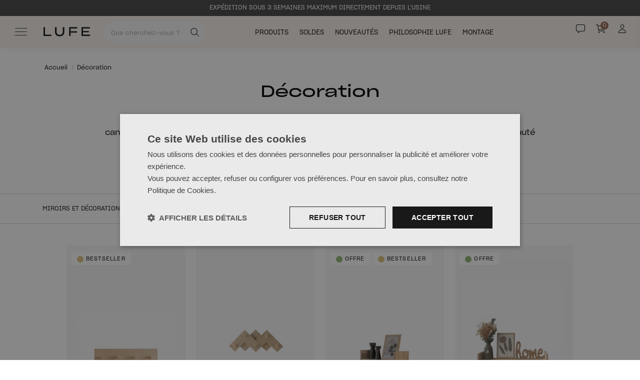

--- FILE ---
content_type: text/html; charset=utf-8
request_url: https://meubleslufe.fr/decoration
body_size: 42040
content:
<!doctype html>
<html lang="fr">

<head>
    
        
  <meta charset="utf-8">


  <meta http-equiv="x-ua-compatible" content="ie=edge">



      <meta name="viewport" content="width=device-width, initial-scale=1">
  


  


  

  

  

          
        <!--script type="text/javascript" charset="UTF-8" src="//cdn.cookie-script.com/s/c029aca218356abd679ca4de4a342750.js"></script-->
      
        <title>Décoration en bois pour la maison à prix bas | LUFE</title>
    
      
    
    
      <script data-keepinline="true">
    var cdcGtmApi = '//meubleslufe.fr/module/cdc_googletagmanager/async';
    var ajaxShippingEvent = 1;
    var ajaxPaymentEvent = 1;

/* datalayer */
dataLayer = window.dataLayer || [];
    let cdcDatalayer = {"event":"view_item_list","pageCategory":"category","ecommerce":{"currency":"EUR","item_list_id":"cat_164","item_list_name":"Decoration","items":[{"item_id":"134562","item_name":"GOI patere","item_reference":"621.99.0010","index":1,"item_category":"Meubles de rangement","item_category2":"Porte-manteaux","item_list_id":"cat_164","item_list_name":"Decoration","price":"12.99","price_tax_exc":"10.83","price_tax_inc":"12.99","quantity":1,"google_business_vertical":"retail"},{"item_id":"121","item_name":"CIMAS patere","item_reference":"621.99.0001","index":2,"item_category":"Meubles de rangement","item_category2":"Porte-manteaux","item_list_id":"cat_164","item_list_name":"Decoration","price":"43.99","price_tax_exc":"36.66","price_tax_inc":"43.99","quantity":1,"google_business_vertical":"retail"},{"item_id":"134441","item_name":"GOI etagere murale 44x21","item_reference":"151.400.000","index":3,"item_category":"Decoration","item_category2":"Miroirs et decoration murale","item_list_id":"cat_164","item_list_name":"Decoration","price":"17.99","price_tax_exc":"14.99","price_tax_inc":"17.99","quantity":1,"google_business_vertical":"retail"},{"item_id":"134442","item_name":"GOI etagere murale 84x21","item_reference":"151.800.000","index":4,"item_category":"Decoration","item_category2":"Miroirs et decoration murale","item_list_id":"cat_164","item_list_name":"Decoration","price":"29.99","price_tax_exc":"24.99","price_tax_inc":"29.99","quantity":1,"google_business_vertical":"retail"},{"item_id":"12830","item_name":"MONTESSORI etagere 1 tablette","item_reference":"152.035.001","index":5,"item_category":"Etageres","item_category2":"Etageres et tablettes murales","item_list_id":"cat_164","item_list_name":"Decoration","price":"26.09","price_tax_exc":"21.74","price_tax_inc":"26.09","quantity":1,"google_business_vertical":"retail"},{"item_id":"134433","item_name":"GOI echelle deco","item_reference":"581.00.0099","index":6,"item_category":"Decoration","item_category2":"Accessoires en bois","item_list_id":"cat_164","item_list_name":"Decoration","price":"35.99","price_tax_exc":"29.99","price_tax_inc":"35.99","quantity":1,"google_business_vertical":"retail"},{"item_id":"134439","item_name":"HIRUKI porte-revues","item_reference":"991.98.0001","index":7,"item_category":"Decoration","item_category2":"Accessoires en bois","item_list_id":"cat_164","item_list_name":"Decoration","price":"17.99","price_tax_exc":"14.99","price_tax_inc":"17.99","quantity":1,"google_business_vertical":"retail"},{"item_id":"15034","item_name":"NINAO miroir mural 60x70","item_reference":"971.60.070","index":8,"item_category":"Decoration","item_category2":"Miroirs et decoration murale","item_list_id":"cat_164","item_list_name":"Decoration","price":"47.99","price_tax_exc":"39.99","price_tax_inc":"47.99","quantity":1,"google_business_vertical":"retail"},{"item_id":"15032","item_name":"NINAO miroir sur pied","item_reference":"971.60.180","index":9,"item_category":"Decoration","item_category2":"Miroirs et decoration murale","item_list_id":"cat_164","item_list_name":"Decoration","price":"72.99","price_tax_exc":"60.82","price_tax_inc":"72.99","quantity":1,"google_business_vertical":"retail"},{"item_id":"143","item_name":"GU tronc en bois massif","item_reference":"950.99.0001","index":10,"item_category":"Decoration","item_category2":"Accessoires en bois","item_list_id":"cat_164","item_list_name":"Decoration","price":"79.99","price_tax_exc":"66.66","price_tax_inc":"79.99","quantity":1,"google_business_vertical":"retail"},{"item_id":"308","item_name":"IRUXIL vernis incolore mat (0,75 l)","item_reference":"875.001.490","index":11,"item_category":"Decoration","item_category2":"Vernis et huiles","item_list_id":"cat_164","item_list_name":"Decoration","price":"25.99","price_tax_exc":"21.66","price_tax_inc":"25.99","quantity":1,"google_business_vertical":"retail"},{"item_id":"306","item_name":"IRUXIL vernis blanc mat (0,75 l)","item_reference":"875.001.491","index":12,"item_category":"Decoration","item_category2":"Vernis et huiles","item_list_id":"cat_164","item_list_name":"Decoration","price":"25.99","price_tax_exc":"21.66","price_tax_inc":"25.99","quantity":1,"google_business_vertical":"retail"},{"item_id":"134751","item_name":"GOI miroir mural 62x82","item_reference":"971.062.082","index":13,"item_category":"Decoration","item_category2":"Miroirs et decoration murale","item_list_id":"cat_164","item_list_name":"Decoration","price":"54.99","price_tax_exc":"45.83","price_tax_inc":"54.99","quantity":1,"google_business_vertical":"retail"},{"item_id":"134752","item_name":"GOI miroir mural 52x62","item_reference":"971.062.052","index":14,"item_category":"Decoration","item_category2":"Miroirs et decoration murale","item_list_id":"cat_164","item_list_name":"Decoration","price":"49.99","price_tax_exc":"41.66","price_tax_inc":"49.99","quantity":1,"google_business_vertical":"retail"}]}};
    dataLayer.push(cdcDatalayer);

/* call to GTM Tag */
(function(w,d,s,l,i){w[l]=w[l]||[];w[l].push({'gtm.start':
new Date().getTime(),event:'gtm.js'});var f=d.getElementsByTagName(s)[0],
j=d.createElement(s),dl=l!='dataLayer'?'&l='+l:'';j.async=true;j.src=
'https://www.googletagmanager.com/gtm.js?id='+i+dl;f.parentNode.insertBefore(j,f);
})(window,document,'script','dataLayer','GTM-59JZG9W');

/* async call to avoid cache system for dynamic data */
dataLayer.push({
  'event': 'datalayer_ready'
});
</script>
    
    <meta name="description" content="Une petite nouveauté suffit à donner un nouveau look à votre maison. Jetez un coup d&#039;il à nos mobilires de décoration et habillez vos pièces avec du bois véritable.">
    <meta name="keywords" content="">
        
              <link rel="canonical" href="https://meubleslufe.fr/decoration">
          

    
          

    
       <script type="application/ld+json">
 {
   "@context": "https://schema.org",
   "@type": "Organization",
   "name" : "Meubles LUFE",
   "url" : "https://meubleslufe.fr/"
       ,"logo": {
       "@type": "ImageObject",
       "url":"https://media1.muebleslufe.com/img/logo-16969266662.jpg"
     }
    }
</script>

<script type="application/ld+json">
  {
    "@context": "https://schema.org",
    "@type": "WebPage",
    "isPartOf": {
      "@type": "WebSite",
      "url":  "https://meubleslufe.fr/",
      "name": "Meubles LUFE"
    },
    "name": "Décoration en bois pour la maison à prix bas | LUFE",
    "url":  "https://meubleslufe.fr/decoration"
  }
</script>


  <script type="application/ld+json">
    {
      "@context": "https://schema.org",
      "@type": "BreadcrumbList",
      "itemListElement": [
                  {
            "@type": "ListItem",
            "position": 1,
            "name": "Accueil",
            "item": "https://meubleslufe.fr/"
          },              {
            "@type": "ListItem",
            "position": 2,
            "name": "Décoration",
            "item": "https://meubleslufe.fr/decoration"
          }          ]
    }
  </script>


    

    
     <script type="application/ld+json">
  {
    "@context": "https://schema.org",
    "@type": "ItemList",
    "itemListElement": [
            {
        "@type": "ListItem",
        "position": 1,
        "name": "GOI patère",
        "url": "https://meubleslufe.fr/porte-manteaux/goi-patere"
      },          {
        "@type": "ListItem",
        "position": 2,
        "name": "CIMAS patère",
        "url": "https://meubleslufe.fr/porte-manteaux/cimas-patere"
      },          {
        "@type": "ListItem",
        "position": 3,
        "name": "GOI étagère murale 44x21",
        "url": "https://meubleslufe.fr/miroirs-et-decoration-murale/goi-etagere-murale-44x21"
      },          {
        "@type": "ListItem",
        "position": 4,
        "name": "GOI étagère murale 84x21",
        "url": "https://meubleslufe.fr/miroirs-et-decoration-murale/goi-etagere-murale-84x21"
      },          {
        "@type": "ListItem",
        "position": 5,
        "name": "MONTESSORI étagère 1 tablette",
        "url": "https://meubleslufe.fr/etageres-tablette-murales/etagere-montessori-1-tablette"
      },          {
        "@type": "ListItem",
        "position": 6,
        "name": "GOI échelle déco",
        "url": "https://meubleslufe.fr/accessoires-en-bois/echelle-deco"
      },          {
        "@type": "ListItem",
        "position": 7,
        "name": "HIRUKI porte-revues",
        "url": "https://meubleslufe.fr/accessoires-en-bois/porte-revues"
      },          {
        "@type": "ListItem",
        "position": 8,
        "name": "NINAO miroir mural 60x70",
        "url": "https://meubleslufe.fr/miroirs-et-decoration-murale/miroir-mural"
      },          {
        "@type": "ListItem",
        "position": 9,
        "name": "NINAO miroir sur pied",
        "url": "https://meubleslufe.fr/miroirs-et-decoration-murale/miroir-pied"
      },          {
        "@type": "ListItem",
        "position": 10,
        "name": "GU tronc en bois massif",
        "url": "https://meubleslufe.fr/accessoires-en-bois/tronc-bois-naturel"
      },          {
        "@type": "ListItem",
        "position": 11,
        "name": "IRUXIL vernis incolore mat (0,75 l)",
        "url": "https://meubleslufe.fr/vernis-et-huiles/vernis-bois-incolore-mat"
      },          {
        "@type": "ListItem",
        "position": 12,
        "name": "IRUXIL vernis blanc mat (0,75 l)",
        "url": "https://meubleslufe.fr/vernis-et-huiles/vernis-bois-blanc-mat"
      },          {
        "@type": "ListItem",
        "position": 13,
        "name": "GOI miroir mural 62x82",
        "url": "https://meubleslufe.fr/miroirs-et-decoration-murale/miroir-mural-goi-62x82"
      },          {
        "@type": "ListItem",
        "position": 14,
        "name": "GOI miroir mural 52x62",
        "url": "https://meubleslufe.fr/miroirs-et-decoration-murale/miroir-mural-goi-52x62"
      }        ]
  }
</script>
 

    
      
    
  

  
    <meta property="og:title" content="Décoration en bois pour la maison à prix bas | LUFE" />
    <meta property="og:url" content="https://meubleslufe.fr/decoration" />
    <meta property="og:site_name" content="Meubles LUFE" />
    <meta property="og:description" content="Une petite nouveauté suffit à donner un nouveau look à votre maison. Jetez un coup d&#039;il à nos mobilires de décoration et habillez vos pièces avec du bois véritable.">
    <meta property="og:type" content="website">

    
            
              <meta property="og:image" content="https://media1.muebleslufe.com/img/logo-16969266662.jpg" />
          
    
  






  
  
    <link rel="icon" type="image/vnd.microsoft.icon" href="https://media1.muebleslufe.com/img/favicon-2.ico?1697013398">
    <link rel="shortcut icon" type="image/x-icon" href="https://media1.muebleslufe.com/img/favicon-2.ico?1697013398">
          



  
      <link rel="stylesheet" href="https://media2.muebleslufe.com/themes/lufe/assets/cache/theme-8ae711452.css" type="text/css" media="all">


<link rel="stylesheet" type="text/css" href="https://meubleslufe.fr/themes/lufe/assets/css/slick.css"/>
<!--script type="text/javascript" src="https://meubleslufe.fr/themes/lufe/assets/js/slick.min.js"></script-->
<link rel= "stylesheet" href= "https://maxst.icons8.com/vue-static/landings/line-awesome/line-awesome/1.3.0/css/line-awesome.min.css">
<link rel="stylesheet" type="text/css" href="https://meubleslufe.fr/themes/lufe/assets/css/line.css"/>  

    


  
    

  <script>
        var btPixel = {"btnAddToWishlist":"button.wishlist-button-add","tagContent":{"sPixel":"310149490558972","aDynTags":{"content_type":{"label":"content_type","value":"product"},"content_ids":{"label":"content_ids","value":"['FR134562','FR121','FR134441','FR134442','FR12830','FR134433','FR134439','FR15034','FR15032','FR143','FR308','FR306','FR134751','FR134752']"},"value":{"label":"value","value":null},"content_name":{"label":"content_name","value":"D\u00e9coration"},"content_category":{"label":"content_category","value":"D\u00e9coration"}},"sCR":"\n","aTrackingType":{"label":"tracking_type","value":"ViewCategory"},"sJsObjName":"oPixelFacebook"},"tagContentApi":"uLxLmYj04E1kjxa7KgYugVdLpfBmVU9vW2qmUOfWPr5AtwcaoPVJu4ANXG3xWt81ACnSE99s7CV0nAmg+TDuC7mDBZUTQTjCGSy+c0YjFi+c8S2UAQ726GMauR20UYLtsqpxYq9A\/2riioiPNs4Za5VlJZi\/OV6tpHutYbULvToiyosDim+kddLoDMDadY8eHMSTmeItJJl6FwmhwViA\/qVALqlVUGzJkhO7dT79z5AQ4wcvadlvfHowYHsx8sl4vskdSnAQ974v\/[base64]\/gXPISuZWcy6RBC7mXQDoknf42aDYLW3N8VXkocZSSjeh1V2xXFudugPiAKpd3KPpaSOe2hPjiwrwLAVUwcrG0i7NzWUXGaLKQmQvwxoDlP+95LTf0h4qhrP4CCU2uvqmv0LO3pKYIid7Evzuz6NT14IL+Gg836QptO90scsQVs\/a4TDO3qhSxiuuAffQHdIJIWPfh7BOQ\/LnhZpTW2ETi8FVLUwp0W9ecOi","ApiToken":"85658a4f81d43fa425b18021bd81bbd7","pixel_id":"310149490558972","bUseConsent":"0","iConsentConsentLvl":0,"bConsentHtmlElement":"","bConsentHtmlElementSecond":"","bUseAxeption":"0","token":"cf835dba55809ffc7f4134777e032747","ajaxUrl":"https:\/\/meubleslufe.fr\/module\/facebookproductad\/ajax","external_id":0,"useAdvancedMatching":false,"advancedMatchingData":false,"eventId":"4383","fbdaSeparator":"v","pixelCurrency":"EUR","comboExport":"0","prefix":"","prefixLang":"FR","useConversionApi":"0","useApiForPageView":"0","currentPage":"category","id_order":false,"id_product_attribute":false};
        var controller = "category";
        var elementorFrontendConfig = {"isEditMode":"","stretchedSectionContainer":"","instagramToken":false,"is_rtl":false,"ajax_csfr_token_url":"https:\/\/meubleslufe.fr\/module\/iqitelementor\/Actions?process=handleCsfrToken&ajax=1"};
        var etsSeoFo = {"currentController":"category","conf":{"removeId":true}};
        var iqitTheme = {"rm_sticky":"down","rm_breakpoint":1,"op_preloader":"0","cart_style":"side","cart_confirmation":"open","h_layout":"1","f_fixed":"","f_layout":"2","h_absolute":"0","h_sticky":"0","hw_width":"fullwidth","mm_content":"panel","hm_submenu_width":"default","h_search_type":"full","pl_lazyload":false,"pl_infinity":true,"pl_rollover":true,"pl_crsl_autoplay":false,"pl_slider_ld":4,"pl_slider_d":4,"pl_slider_t":3,"pl_slider_p":2,"pp_thumbs":"leftd","pp_zoom":"none","pp_image_layout":"column","pp_tabs":"accordion","pl_grid_qty":false};
        var iqitcountdown_days = "d.";
        var iqitmegamenu = {"sticky":"false","containerSelector":"#wrapper > .container"};
        var jolisearch = {"amb_joli_search_action":"https:\/\/meubleslufe.fr\/module\/ambjolisearch\/jolisearch","amb_joli_search_link":"https:\/\/meubleslufe.fr\/module\/ambjolisearch\/jolisearch","amb_joli_search_controller":"jolisearch","blocksearch_type":"top","show_cat_desc":0,"ga_acc":0,"id_lang":2,"url_rewriting":true,"use_autocomplete":2,"minwordlen":3,"l_products":"Nos produits","l_manufacturers":"Nos marques","l_suppliers":"Nos fournisseurs","l_categories":"Nos cat\u00e9gories","l_no_results_found":"Aucun produit ne correspond \u00e0 cette recherche","l_more_results":"Montrer tous les r\u00e9sultats \u00bb","ENT_QUOTES":3,"position":{"my":"left top","at":"left bottom","collision":"flipfit none"},"classes":"ps17","display_manufacturer":"","display_supplier":"","display_category":"1","use_mobile_ux":"1","mobile_media_breakpoint":"576","show_add_to_cart_button":"","add_to_cart_button_style":1,"theme":"finder"};
        var prestashop = {"cart":{"products":[],"totals":{"total":{"type":"total","label":"Total","amount":0,"value":"0,00\u00a0\u20ac"},"total_including_tax":{"type":"total","label":"Total TTC\u00a0:","amount":0,"value":"0,00\u00a0\u20ac"},"total_excluding_tax":{"type":"total","label":"Total HT\u00a0:","amount":0,"value":"0,00\u00a0\u20ac"}},"subtotals":{"products":{"type":"products","label":"Sous-total","amount":0,"value":"0,00\u00a0\u20ac"},"discounts":null,"shipping":{"type":"shipping","label":"Livraison","amount":0,"value":""},"tax":null},"products_count":0,"summary_string":"0 articles","vouchers":{"allowed":1,"added":[]},"discounts":[],"minimalPurchase":0,"minimalPurchaseRequired":""},"currency":{"id":1,"name":"Euro","iso_code":"EUR","iso_code_num":"978","sign":"\u20ac"},"customer":{"lastname":null,"firstname":null,"email":null,"birthday":null,"newsletter":null,"newsletter_date_add":null,"optin":null,"website":null,"company":null,"siret":null,"ape":null,"is_logged":false,"gender":{"type":null,"name":null},"addresses":[]},"country":{"id_zone":"13","id_currency":"0","call_prefix":"33","iso_code":"FR","active":"1","contains_states":"0","need_identification_number":"0","need_zip_code":"1","zip_code_format":"NNNNN","display_tax_label":"1","name":"France","id":8},"language":{"name":"French","iso_code":"fr","locale":"fr-FR","language_code":"fr-fr","active":"1","is_rtl":"0","date_format_lite":"d\/m\/Y","date_format_full":"d\/m\/Y H:i:s","id":2},"page":{"title":"","canonical":"https:\/\/meubleslufe.fr\/decoration","meta":{"title":"D\u00e9coration en bois pour la maison \u00e0 prix bas | LUFE","description":"Une petite nouveaut\u00e9 suffit \u00e0 donner un nouveau look \u00e0 votre maison. Jetez un coup d'\u009cil \u00e0 nos mobilires de d\u00e9coration et habillez vos pi\u00e8ces avec du bois v\u00e9ritable.","keywords":"","robots":"index"},"page_name":"category","body_classes":{"lang-fr":true,"lang-rtl":false,"country-FR":true,"currency-EUR":true,"layout-full-width":true,"page-category":true,"tax-display-enabled":true,"page-customer-account":false,"category-id-164":true,"category-D\u00e9coration":true,"category-id-parent-2":true,"category-depth-level-2":true},"admin_notifications":[],"password-policy":{"feedbacks":{"0":"Tr\u00e8s faible","1":"Faible","2":"Moyenne","3":"Fort","4":"Tr\u00e8s fort","Straight rows of keys are easy to guess":"Les suites de touches sur le clavier sont faciles \u00e0 deviner","Short keyboard patterns are easy to guess":"Les mod\u00e8les courts sur le clavier sont faciles \u00e0 deviner.","Use a longer keyboard pattern with more turns":"Utilisez une combinaison de touches plus longue et plus complexe.","Repeats like \"aaa\" are easy to guess":"Les r\u00e9p\u00e9titions (ex. : \"aaa\") sont faciles \u00e0 deviner.","Repeats like \"abcabcabc\" are only slightly harder to guess than \"abc\"":"Les r\u00e9p\u00e9titions (ex. : \"abcabcabc\") sont seulement un peu plus difficiles \u00e0 deviner que \"abc\".","Sequences like abc or 6543 are easy to guess":"Les s\u00e9quences (ex. : abc ou 6543) sont faciles \u00e0 deviner.","Recent years are easy to guess":"Les ann\u00e9es r\u00e9centes sont faciles \u00e0 deviner.","Dates are often easy to guess":"Les dates sont souvent faciles \u00e0 deviner.","This is a top-10 common password":"Ce mot de passe figure parmi les 10 mots de passe les plus courants.","This is a top-100 common password":"Ce mot de passe figure parmi les 100 mots de passe les plus courants.","This is a very common password":"Ceci est un mot de passe tr\u00e8s courant.","This is similar to a commonly used password":"Ce mot de passe est similaire \u00e0 un mot de passe couramment utilis\u00e9.","A word by itself is easy to guess":"Un mot seul est facile \u00e0 deviner.","Names and surnames by themselves are easy to guess":"Les noms et les surnoms seuls sont faciles \u00e0 deviner.","Common names and surnames are easy to guess":"Les noms et les pr\u00e9noms courants sont faciles \u00e0 deviner.","Use a few words, avoid common phrases":"Utilisez quelques mots, \u00e9vitez les phrases courantes.","No need for symbols, digits, or uppercase letters":"Pas besoin de symboles, de chiffres ou de majuscules.","Avoid repeated words and characters":"\u00c9viter de r\u00e9p\u00e9ter les mots et les caract\u00e8res.","Avoid sequences":"\u00c9viter les s\u00e9quences.","Avoid recent years":"\u00c9vitez les ann\u00e9es r\u00e9centes.","Avoid years that are associated with you":"\u00c9vitez les ann\u00e9es qui vous sont associ\u00e9es.","Avoid dates and years that are associated with you":"\u00c9vitez les dates et les ann\u00e9es qui vous sont associ\u00e9es.","Capitalization doesn't help very much":"Les majuscules ne sont pas tr\u00e8s utiles.","All-uppercase is almost as easy to guess as all-lowercase":"Un mot de passe tout en majuscules est presque aussi facile \u00e0 deviner qu'un mot de passe tout en minuscules.","Reversed words aren't much harder to guess":"Les mots invers\u00e9s ne sont pas beaucoup plus difficiles \u00e0 deviner.","Predictable substitutions like '@' instead of 'a' don't help very much":"Les substitutions pr\u00e9visibles comme '\"@\" au lieu de \"a\" n'aident pas beaucoup.","Add another word or two. Uncommon words are better.":"Ajoutez un autre mot ou deux. Pr\u00e9f\u00e9rez les mots peu courants."}}},"shop":{"name":"Meubles LUFE","logo":"https:\/\/media1.muebleslufe.com\/img\/logo-16969266662.jpg","stores_icon":"https:\/\/media1.muebleslufe.com\/img\/logo_stores.png","favicon":"https:\/\/media1.muebleslufe.com\/img\/favicon-2.ico"},"core_js_public_path":"\/themes\/","urls":{"base_url":"https:\/\/meubleslufe.fr\/","current_url":"https:\/\/meubleslufe.fr\/decoration","shop_domain_url":"https:\/\/meubleslufe.fr","img_ps_url":"https:\/\/media1.muebleslufe.com\/img\/","img_cat_url":"https:\/\/media.muebleslufe.com\/img\/c\/","img_lang_url":"https:\/\/media2.muebleslufe.com\/img\/l\/","img_prod_url":"https:\/\/media1.muebleslufe.com\/img\/p\/","img_manu_url":"https:\/\/media2.muebleslufe.com\/img\/m\/","img_sup_url":"https:\/\/media.muebleslufe.com\/img\/su\/","img_ship_url":"https:\/\/media2.muebleslufe.com\/img\/s\/","img_store_url":"https:\/\/media.muebleslufe.com\/img\/st\/","img_col_url":"https:\/\/media2.muebleslufe.com\/img\/co\/","img_url":"https:\/\/media1.muebleslufe.com\/themes\/warehouse\/assets\/img\/","css_url":"https:\/\/media2.muebleslufe.com\/themes\/warehouse\/assets\/css\/","js_url":"https:\/\/media2.muebleslufe.com\/themes\/warehouse\/assets\/js\/","pic_url":"https:\/\/media1.muebleslufe.com\/upload\/","theme_assets":"https:\/\/media1.muebleslufe.com\/themes\/warehouse\/assets\/","theme_dir":"https:\/\/media.muebleslufe.com\/themes\/lufe\/","child_theme_assets":"https:\/\/media.muebleslufe.com\/themes\/lufe\/assets\/","child_img_url":"https:\/\/media2.muebleslufe.com\/themes\/lufe\/assets\/img\/","child_css_url":"https:\/\/media.muebleslufe.com\/themes\/lufe\/assets\/css\/","child_js_url":"https:\/\/media.muebleslufe.com\/themes\/lufe\/assets\/js\/","pages":{"address":"https:\/\/meubleslufe.fr\/adresse","addresses":"https:\/\/meubleslufe.fr\/adresses","authentication":"https:\/\/meubleslufe.fr\/connexion","manufacturer":"https:\/\/meubleslufe.fr\/marques","cart":"https:\/\/meubleslufe.fr\/panier","category":"https:\/\/meubleslufe.fr\/index.php?controller=category","cms":"https:\/\/meubleslufe.fr\/index.php?controller=cms","contact":"https:\/\/meubleslufe.fr\/nous-contacter","discount":"https:\/\/meubleslufe.fr\/reduction","guest_tracking":"https:\/\/meubleslufe.fr\/suivi-commande-invite","history":"https:\/\/meubleslufe.fr\/historique-commandes","identity":"https:\/\/meubleslufe.fr\/identite","index":"https:\/\/meubleslufe.fr\/","my_account":"https:\/\/meubleslufe.fr\/mon-compte","order_confirmation":"https:\/\/meubleslufe.fr\/confirmation-commande","order_detail":"https:\/\/meubleslufe.fr\/index.php?controller=order-detail","order_follow":"https:\/\/meubleslufe.fr\/suivi-commande","order":"https:\/\/meubleslufe.fr\/commande","order_return":"https:\/\/meubleslufe.fr\/index.php?controller=order-return","order_slip":"https:\/\/meubleslufe.fr\/avoirs","pagenotfound":"https:\/\/meubleslufe.fr\/page-introuvable","password":"https:\/\/meubleslufe.fr\/recuperation-mot-de-passe","pdf_invoice":"https:\/\/meubleslufe.fr\/index.php?controller=pdf-invoice","pdf_order_return":"https:\/\/meubleslufe.fr\/index.php?controller=pdf-order-return","pdf_order_slip":"https:\/\/meubleslufe.fr\/index.php?controller=pdf-order-slip","prices_drop":"https:\/\/meubleslufe.fr\/index.php?controller=prices-drop","product":"https:\/\/meubleslufe.fr\/index.php?controller=product","registration":"https:\/\/meubleslufe.fr\/inscription","search":"https:\/\/meubleslufe.fr\/recherche","sitemap":"https:\/\/meubleslufe.fr\/plan-site","stores":"https:\/\/meubleslufe.fr\/index.php?controller=stores","supplier":"https:\/\/meubleslufe.fr\/fournisseur","new_products":"https:\/\/meubleslufe.fr\/nouveaux-produits","brands":"https:\/\/meubleslufe.fr\/marques","register":"https:\/\/meubleslufe.fr\/inscription","order_login":"https:\/\/meubleslufe.fr\/commande?login=1"},"alternative_langs":[],"actions":{"logout":"https:\/\/meubleslufe.fr\/?mylogout="},"no_picture_image":{"bySize":{"small_default":{"url":"https:\/\/media1.muebleslufe.com\/img\/p\/fr-default-small_default.jpg","width":75,"height":100},"cart_default":{"url":"https:\/\/media2.muebleslufe.com\/img\/p\/fr-default-cart_default.jpg","width":150,"height":200},"medium_default":{"url":"https:\/\/media.muebleslufe.com\/img\/p\/fr-default-medium_default.jpg","width":375,"height":500},"home_default":{"url":"https:\/\/media1.muebleslufe.com\/img\/p\/fr-default-home_default.jpg","width":750,"height":1000},"thickbox_default":{"url":"https:\/\/media2.muebleslufe.com\/img\/p\/fr-default-thickbox_default.jpg","width":1100,"height":1422},"large_default":{"url":"https:\/\/media2.muebleslufe.com\/img\/p\/fr-default-large_default.jpg","width":1500,"height":2000}},"small":{"url":"https:\/\/media1.muebleslufe.com\/img\/p\/fr-default-small_default.jpg","width":75,"height":100},"medium":{"url":"https:\/\/media1.muebleslufe.com\/img\/p\/fr-default-home_default.jpg","width":750,"height":1000},"large":{"url":"https:\/\/media2.muebleslufe.com\/img\/p\/fr-default-large_default.jpg","width":1500,"height":2000},"legend":""}},"configuration":{"display_taxes_label":true,"display_prices_tax_incl":true,"is_catalog":false,"show_prices":true,"opt_in":{"partner":false},"quantity_discount":{"type":"discount","label":"Remise sur prix unitaire"},"voucher_enabled":1,"return_enabled":0},"field_required":[],"breadcrumb":{"links":[{"title":"Accueil","url":"https:\/\/meubleslufe.fr\/"},{"title":"D\u00e9coration","url":"https:\/\/meubleslufe.fr\/decoration"}],"count":2},"link":{"protocol_link":"https:\/\/","protocol_content":"https:\/\/"},"time":1769150212,"static_token":"cf835dba55809ffc7f4134777e032747","token":"1bd5b66a10003c5a96784170d7bcb98a","debug":false};
        var psemailsubscription_subscription = "https:\/\/meubleslufe.fr\/module\/ps_emailsubscription\/subscription";
        var trustedshopseasyintegration_css = "https:\/\/media2.muebleslufe.com\/modules\/trustedshopseasyintegration\/views\/css\/front\/front.2.0.4.css";
      </script>



    <script src="https://www.meubles.fr/partner/initialize.js"></script>


  

  
              <meta property="og:url" content="https://meubleslufe.fr/decoration" />
      <meta property="og:title" content="Décoration en bois pour la maison à prix bas | LUFE" />
      <meta property="og:description" content="Une petite nouveauté suffit à donner un nouveau look à votre maison. Jetez un coup d&#039;il à nos mobilires de décoration et habillez vos pièces avec du bois véritable." />
      <meta property="og:image" content="" />
      <meta property="og:type" content="article" />
                      <meta name="twitter:title" content="Décoration en bois pour la maison à prix bas | LUFE">
      <meta name="twitter:description" content="Une petite nouveauté suffit à donner un nouveau look à votre maison. Jetez un coup d&#039;il à nos mobilires de décoration et habillez vos pièces avec du bois véritable.">
      <meta name="twitter:image" content="">
      <meta name="twitter:card" content="summary_large_image">
                                                            
  <script type='application/ld+json' class='ets-seo-schema-graph--main'>
    {"@context":"https://schema.org","@graph":[{"@type":"WebSite","@id":"https://meubleslufe.fr/#website","url":"https://meubleslufe.fr/","name":"Meubles LUFE","potentialAction":{"@type":"SearchAction","target":"https://meubleslufe.fr/search?s={search_term_string}","query-input":"required name=search_term_string"}},{"@type":"BreadcrumbList","@id":"https://meubleslufe.fr/#breadcrumb","itemListElement":[{"@type":"ListItem","position":1,"item":{"@type":"WebPage","name":"Home","@id":"https://meubleslufe.fr/","url":"https://meubleslufe.fr/"}},{"@type":"ListItem","position":2,"item":{"@type":"WebPage","name":"D\u00e9coration","@id":"https://meubleslufe.fr/decoration","url":"https://meubleslufe.fr/decoration"}}]}]}
</script>
<script>
var sequraProducts = [];
sequraProducts.push("pp3");
var sequraConfigParams = {
    merchant: "muebleslufe_sv_fr",
    assetKey: "-ch45EUxBF",
    products: sequraProducts,
    scriptUri: "https://live.sequracdn.com/assets/sequra-checkout.min.js",
    decimalSeparator: ',',
    thousandSeparator: ' ',
    locale: 'fr',
    currency: 'EUR'
};



(function (i, s, o, g, r, a, m) {i['SequraConfiguration'] = g;i['SequraOnLoad'] = [];i[r] = {};i[r][a] = function (callback) {i['SequraOnLoad'].push(callback);};(a = s.createElement(o)), (m = s.getElementsByTagName(o)[0]);a.async = 1;a.src = g.scriptUri;m.parentNode.insertBefore(a, m);})(window, document, 'script', sequraConfigParams, 'Sequra', 'onLoad');

//Helper
var SequraHelper = {
  presets: {
      L:         '{"alignment":"left"}',
      R:         '{"alignment":"right"}',
      legacy:    '{"type":"legacy"}',
      legacyL:  '{"type":"legacy","alignment":"left"}',
      legacyR:  '{"type":"legacy","alignment":"right"}',
      minimal:   '{"type":"text","branding":"none","size":"S","starting-text":"as-low-as"}',
      minimalL: '{"type":"text","branding":"none","size":"S","starting-text":"as-low-as","alignment":"left"}',
      minimalR: '{"type":"text","branding":"none","size":"S","starting-text":"as-low-as","alignment":"right"}'
  },
  drawnWidgets: [],
  getText: function (selector) {
      return  selector && document.querySelector(selector)?document.querySelector(selector).innerText:"0";
  },
  nodeToCents: function (node) {
      return SequraHelper.textToCents( node?node.innerText:"0" );
  },
  selectorToCents: function (selector) {
      return SequraHelper.textToCents(SequraHelper.getText(selector));
  },

  textToCents: function (text) {
      text = text.replace(/^\D*/,'').replace(/\D*$/,'');
      if(text.indexOf(sequraConfigParams.decimalSeparator)<0){
          text += sequraConfigParams.decimalSeparator + '00';
      }
      return SequraHelper.floatToCents(
          parseFloat(
                  text
                  .replace(sequraConfigParams.thousandSeparator,'')
                  .replace(sequraConfigParams.decimalSeparator,'.')
          )
      );
  },

  floatToCents: function (value) {
      return parseInt(value.toFixed(2).replace('.', ''), 10);
  },

  mutationCallback: function(mutationList, mutationObserver) {
      SequraHelper.refreshWidget(mutationList[0].target)
  },

  refreshWidgets: function (price_src) {
      SequraHelper.waitForElememt(price_src).then(function(){
        document.querySelectorAll(price_src).forEach(function(item,index){
            if(!item.getAttribute('observed-by-sequra-promotion-widget')){
                item.setAttribute('observed-by-sequra-promotion-widget',price_src)
            }
            SequraHelper.refreshWidget(item);
        });
      })
  },

  refreshWidget: function (price_item) {
    var new_amount = SequraHelper.textToCents(price_item.innerText)
    document.querySelectorAll('[observes^=\"' + price_item.getAttribute('observed-by-sequra-promotion-widget') + '\"]').forEach(function(item) {
        item.setAttribute('data-amount', new_amount);
    });
    SequraHelper.refreshComponents();
  },

  refreshComponents: function () {
      Sequra.onLoad(
          function(){
              Sequra.refreshComponents();
          }
      );
  },

  drawPromotionWidget: function (price_src,dest,product,theme,reverse,campaign) {
      if(!dest){
          return;
      }
      if(SequraHelper.drawnWidgets[price_src+dest+product+theme+reverse+campaign]){
          return;
      }
	  SequraHelper.drawnWidgets[price_src+dest+product+theme+reverse+campaign] = true;
      var srcNodes = document.querySelectorAll(price_src);
      if(srcNodes.length==0){
          console.error(price_src + ' is not a valid css selector to read the price from, for sequra widget.');
          return;
      }
      destNodes = document.querySelectorAll(dest)
      if(destNodes.length==0){
          console.error(dest + ' is not a valid css selector to write sequra widget to.');
          return;
      }
      destNodes.forEach(function(destNode,i) {
          if(typeof(srcNodes[i])==="undefined"){
              return;
          }
          destNode.setAttribute('price_src',price_src);
          destNode.setAttribute('unique_dest_id',price_src+'_'+i);
          SequraHelper.drawSinglePromotionWidget(srcNodes[i],destNode,product,theme,reverse,campaign);
      });
      this.refreshComponents();
  },

  drawSinglePromotionWidget: function (srcNode,destNode,product,theme,reverse,campaign) {
      var promoWidgetNode = document.createElement('div');
      var price_in_cents = 0;

      var MutationObserver = window.MutationObserver || window.WebKitMutationObserver;
      if(MutationObserver && srcNode){//Don't break if not supported in browser
          if(!srcNode.getAttribute('observed-by-sequra-promotion-widget')){//Define only one observer per price_src
              var mo = new MutationObserver(SequraHelper.mutationCallback);
              mo.observe(srcNode, {childList: true, subtree: true});
              mo.observed_as = destNode.getAttribute('price_src');
              srcNode.setAttribute('observed-by-sequra-promotion-widget',destNode.getAttribute('unique_dest_id'));
          }
      }
      promoWidgetNode.setAttribute('observes', destNode.getAttribute('unique_dest_id'));
      price_in_cents = SequraHelper.nodeToCents(srcNode);
      promoWidgetNode.className = 'sequra-promotion-widget';
      promoWidgetNode.setAttribute('data-amount',price_in_cents);
      promoWidgetNode.setAttribute('data-product',product);
      if(this.presets[theme]){
          theme = this.presets[theme]
      }
      try {
          attributes = JSON.parse(theme);
          for (var key in attributes) {
              promoWidgetNode.setAttribute('data-'+key,""+attributes[key]);
          }
      } catch(e){
          promoWidgetNode.setAttribute('data-type','text');
      }
      if(reverse){
          promoWidgetNode.setAttribute('data-reverse',reverse);
      }
      if(campaign){
          promoWidgetNode.setAttribute('data-campaign',campaign);
      }
      if (destNode.nextSibling) {//Insert after
          destNode.parentNode.insertBefore(promoWidgetNode, destNode.nextSibling);
      }
      else {
          destNode.parentNode.appendChild(promoWidgetNode);
      }
  },

  waitForElememt: function (selector) {
    return new Promise( function(resolve) {
        if (document.querySelector(selector)) {
            return resolve();
        }
        const observer = new MutationObserver(function(mutations) {
            mutations.forEach(function(mutation) {
                if (!mutation.addedNodes)
                    return;
                var found = false;
                mutation.addedNodes.forEach(function(node){
                        found = found || (node.matches && node.matches(selector));
                });
                if(found) {
                    resolve();
                    observer.disconnect();
                }
            });
        });

        observer.observe(document.body, {
            childList: true,
            subtree: true
        });
    });
  }
};


</script>


  

    
    
     <script>
		!function (w, d, t) {
		  w.TiktokAnalyticsObject=t;var ttq=w[t]=w[t]||[];ttq.methods=["page","track","identify","instances","debug","on","off","once","ready","alias","group","enableCookie","disableCookie"],ttq.setAndDefer=function(t,e){t[e]=function(){t.push([e].concat(Array.prototype.slice.call(arguments,0)))}};for(var i=0;i<ttq.methods.length;i++)ttq.setAndDefer(ttq,ttq.methods[i]);ttq.instance=function(t){for(var e=ttq._i[t]||[],n=0;n<ttq.methods.length;n++
)ttq.setAndDefer(e,ttq.methods[n]);return e},ttq.load=function(e,n){var i="https://analytics.tiktok.com/i18n/pixel/events.js";ttq._i=ttq._i||{},ttq._i[e]=[],ttq._i[e]._u=i,ttq._t=ttq._t||{},ttq._t[e]=+new Date,ttq._o=ttq._o||{},ttq._o[e]=n||{};n=document.createElement("script");n.type="text/javascript",n.async=!0,n.src=i+"?sdkid="+e+"&lib="+t;e=document.getElementsByTagName("script")[0];e.parentNode.insertBefore(n,e)};
		
		  ttq.load('CLS1K6BC77UDM51DNIV0');
		  ttq.page();
		}(window, document, 'ttq');
	</script> </head>

<body id="category" class="lang-fr country-fr currency-eur layout-full-width page-category tax-display-enabled category-id-164 category-decoration category-id-parent-2 category-depth-level-2 body-desktop-header-style-w-1">





    <!-- Google Tag Manager (noscript) -->
<noscript><iframe src="https://www.googletagmanager.com/ns.html?id=GTM-59JZG9W"
height="0" width="0" style="display:none;visibility:hidden"></iframe></noscript>
<!-- End Google Tag Manager (noscript) -->



<main id="main-page-content"  >
    
            

    <header id="header" class="desktop-header-style-w-1">
        
            
  <div class="header-banner">
    
  </div>




            <nav class="header-nav">
        <div class="container">
    
        <div class="row justify-content-between">
            <div class="col col-auto col-md left-nav">
                                            </div>
            <div class="col col-auto center-nav text-center">
                <div class="texto-top nav-top-text"><p>EXPÉDITION SOUS 3 SEMAINES MAXIMUM DIRECTEMENT DEPUIS L’USINE</p></div>
             </div>
            <div class="col col-auto col-md right-nav text-right">
               
             </div>
        </div>

                        </div>
            </nav>
        



<div id="desktop-header" class="desktop-header-style-1">
    
            
<div class="header-top">
    <div id="desktop-header-container" class="container">
        <div class="row align-items-center">
                            <div class="col col-auto col-header-left">
                    <div id="desktop_logo">
                        
  <a href="https://meubleslufe.fr/">
    <img class="logo img-fluid"
         src="https://media1.muebleslufe.com/img/logo-16969266662.jpg"
                  alt="Meubles LUFE"
         width="709"
         height="141"
    >
  </a>

                    </div>
                    
                </div>
                <div class="col col-header-center">
                                        
                    
                </div>
                        <div class="col col-auto col-header-right text-right">
                                    
                                            <div id="ps-shoppingcart-wrapper">
    <div id="ps-shoppingcart"
         class="header-cart-default ps-shoppingcart side-cart">
         <div id="blockcart" class="blockcart cart-preview"
         data-refresh-url="//meubleslufe.fr/module/ps_shoppingcart/ajax">
        <a id="cart-toogle" class="cart-toogle header-btn header-cart-btn" data-toggle="dropdown" data-display="static">
            <i class="fa fa-shopping-bag fa-fw icon" aria-hidden="true"><span class="cart-products-count-btn  d-none">0</span></i>
            <span class="info-wrapper">
            <span class="title">Panier</span>
            <span class="cart-toggle-details">
            <span class="text-faded cart-separator"> / </span>
                            Empty
                        </span>
            </span>
        </a>
        <div id="_desktop_blockcart-content" class="dropdown-menu-custom dropdown-menu">
    <div id="blockcart-content" class="blockcart-content">
        <div class="cart-title mt-4">             <button type="button" id="js-cart-close" class="close" aria-label="Fermer"> <span>
                    <svg xmlns="http://www.w3.org/2000/svg" width="15.482" height="15.482" viewBox="0 0 15.482 15.482">
                        <g id="add" transform="translate(7.741 -6.327) rotate(45)">
                            <line id="Línea_201" data-name="Línea 201" y2="19.895" transform="translate(9.947)" fill="none" stroke="#191919" stroke-linecap="round" stroke-linejoin="round" stroke-width="1" />
                            <line id="Línea_202" data-name="Línea 202" x1="19.895" transform="translate(0 9.947)" fill="none" stroke="#191919" stroke-linecap="round" stroke-linejoin="round" stroke-width="1" />
                        </g>
                    </svg>
                </span> </button>
            <div class="mt-4"></div>
        </div>
                        <div class="mt-4 ps-5 pe-5 bloque-cesta-vacia">
                    <div class="cesta-vacia">
                        <h2>Votre panier est vide</h2>
                        <p class="mt-3 p-4">
                            <svg xmlns="http://www.w3.org/2000/svg" width="69.808" height="61.822" viewBox="0 0 69.808 61.822">
                                <g id="cart-outline" transform="translate(-46.5 -78.5)">
                                    <circle id="Elipse_34" data-name="Elipse 34" cx="2.557" cy="2.557" r="2.557" transform="translate(65.902 133.707)" fill="none" stroke="#cecece" stroke-linecap="round" stroke-linejoin="round" stroke-width="3" />
                                    <circle id="Elipse_35" data-name="Elipse 35" cx="2.557" cy="2.557" r="2.557" transform="translate(104.264 133.707)" fill="none" stroke="#cecece" stroke-linecap="round" stroke-linejoin="round" stroke-width="3" />
                                    <path id="Trazado_143" data-name="Trazado 143" d="M48,80H58.735l8.051,45.625h42.941" transform="translate(0 0)" fill="none" stroke="#cecece" stroke-linecap="round" stroke-linejoin="round" stroke-width="3" />
                                    <path id="Trazado_144" data-name="Trazado 144" d="M133.368,154.838h41.841a1.342,1.342,0,0,0,1.317-1.079l4.831-24.154A1.342,1.342,0,0,0,180.039,128H128" transform="translate(-66.581 -39.949)" fill="none" stroke="#cecece" stroke-linecap="round" stroke-linejoin="round" stroke-width="3" />
                                </g>
                            </svg>
                        </p>
                        <p class="txt-center contenido-cesta-vacia mt-3"> Pour l'instant, votre panier est vide. Et nous disons bien pour le moment, car il n'a jamais été aussi facile de meubler sa maison dans un style bon marché qu'avec Meubles LUFE. Visitez notre catalogue et... ne remettez pas à demain ce que vous pouvez meubler aujourd'hui ! </p>
                    </div>
                    <div class="cesta-vacia-2">  </div>
                </div>
                    </div>
    </div> </div>




    </div>
</div>

                                        
                
                <div id="user_info">
            <a
                href="https://meubleslufe.fr/connexion?back=https%3A%2F%2Fmeubleslufe.fr%2Fdecoration"
                title="Identifiez-vous"
                rel="nofollow"
        ><i class="fa fa-user" aria-hidden="true"></i>
            <span>Connexion</span>
        </a>
    </div>


                
            </div>
            <div class="col-12">
                <div class="row">
                    
                </div>
            </div>
        </div>
    </div>
</div>
<div class="container iqit-megamenu-container"><div id="iqitmegamenu-wrapper" class="iqitmegamenu-wrapper iqitmegamenu-all">
		<div id="sticky-cart-wrapper"></div>
</div>
		<div id="_desktop_iqitmegamenu-mobile">

		
		<div id="iqitmegamenu-mobile" class="mobile-menu js-mobile-menu  h-100  d-flex flex-column ">
			<div id="separador">
				<div id="contenedor-separator"></div>
			</div>
			<div class="mm-panel__header  mobile-menu__header-wrapper px-2 py-2">
				<img src="/themes/lufe/assets/img/logo-LUFE.svg" class="logoMenu" width="99" aria-label="Ir a Muebles LUFE">
				<div class="mobile-menu__header js-mobile-menu__header">
											<button type="button" class="mobile-menu__back-btn js-mobile-menu__back-btn btn" aria-label="close">
							<span aria-hidden="true" class="fa fa-angle-left  align-middle mr-4"></span>
							<span class="mobile-menu__title js-mobile-menu__title paragraph-p1 align-middle"></span>
						</button>
									</div>
				<button type="button" class="btn btn-icon mobile-menu__close js-mobile-menu__close" aria-label="Close" data-toggle="dropdown">
					<svg xmlns="http://www.w3.org/2000/svg" width="15.415" height="15.415" viewBox="0 0 15.415 15.415">
						<g id="Group_604" data-name="Group 604" transform="translate(-345.846 -434.234) rotate(45)">
							<line id="Line_189" data-name="Line 189" x2="20" transform="translate(552.5 62.5)" fill="none" stroke="#191919" stroke-linecap="round" stroke-width="0.9" />
							<line id="Line_190" data-name="Line 190" x2="20" transform="translate(562.5 52.5) rotate(90)" fill="none" stroke="#191919" stroke-linecap="round" stroke-width="0.9" />
						</g>
					</svg>
				</button>
			</div>
			<div class="position-relative mobile-menu__content flex-grow-1 mx-c16 my-c24 abre-hidden ">
													<ul class="position-absolute h-100  w-100  m-0 mm-panel__scroller mobile-menu__scroller px-4 py-4">
						<li class="mobile-menu__above-content"></li>
													


	
	<li class="mobile-menu__tab  d-flex align-items-center no-submenu-tab js-mobile-menu__tab"><a  href="https://meubleslufe.fr/nouveautes-lufe"  class="flex-fill mobile-menu__link"><span class="js-mobile-menu__tab-title">Nouveautés</span></a></li><li class="mobile-menu__tab  d-flex align-items-center no-submenu-tab js-mobile-menu__tab"><a  href="https://meubleslufe.fr/soldes"  class="flex-fill mobile-menu__link"><span class="js-mobile-menu__tab-title">Soldes</span></a></li><li class="mobile-menu__tab  d-flex align-items-center   mobile-menu__tab--has-submenu js-mobile-menu__tab--has-submenu js-mobile-menu__tab"><a  href="https://meubleslufe.fr/lits-doubles"  class="flex-fill mobile-menu__link js-mobile-menu__link--has-submenu "><span class="js-mobile-menu__tab-title">Lits doubles</span></a><span class="mobile-menu__arrow js-mobile-menu__link--has-submenu"><i class="fa fa-angle-right expand-icon" aria-hidden="true"></i></span>
	<ul class="mobile-menu__submenu mobile-menu__submenu--panel js-mobile-menu__submenu position-absolute w-100 h-100  m-0 mm-panel__scroller px-4 py-4"><li class="mobile-menu__tab  d-flex align-items-center no-submenu-tab js-mobile-menu__tab"><a  href="https://meubleslufe.fr/lits-135"  class="flex-fill mobile-menu__link"><span class="js-mobile-menu__tab-title">Lits 135</span></a></li><li class="mobile-menu__tab  d-flex align-items-center no-submenu-tab js-mobile-menu__tab"><a  href="https://meubleslufe.fr/lits-140"  class="flex-fill mobile-menu__link"><span class="js-mobile-menu__tab-title">Lits 140</span></a></li><li class="mobile-menu__tab  d-flex align-items-center no-submenu-tab js-mobile-menu__tab"><a  href="https://meubleslufe.fr/lits-150"  class="flex-fill mobile-menu__link"><span class="js-mobile-menu__tab-title">Lits 150</span></a></li><li class="mobile-menu__tab  d-flex align-items-center no-submenu-tab js-mobile-menu__tab"><a  href="https://meubleslufe.fr/lits-160"  class="flex-fill mobile-menu__link"><span class="js-mobile-menu__tab-title">Lits 160</span></a></li><li class="mobile-menu__tab  d-flex align-items-center no-submenu-tab js-mobile-menu__tab"><a  href="https://meubleslufe.fr/lits-180"  class="flex-fill mobile-menu__link"><span class="js-mobile-menu__tab-title">Lits 180</span></a></li><li class="mobile-menu__tab  d-flex align-items-center no-submenu-tab js-mobile-menu__tab"><a  href="https://meubleslufe.fr/lits-doubles-avec-rangement"  class="flex-fill mobile-menu__link"><span class="js-mobile-menu__tab-title">Lits doubles avec rangement</span></a></li><li class="mobile-menu__tab  d-flex align-items-center no-submenu-tab js-mobile-menu__tab"><a  href="https://meubleslufe.fr/lits-au-sol-et-tatamis"  class="flex-fill mobile-menu__link"><span class="js-mobile-menu__tab-title">Lits au sol et tatamis</span></a></li><li class="mobile-menu__tab  d-flex align-items-center no-submenu-tab js-mobile-menu__tab"><a  href="https://meubleslufe.fr/canapes-lits"  class="flex-fill mobile-menu__link"><span class="js-mobile-menu__tab-title">Canapes-lits</span></a></li></ul></li><li class="mobile-menu__tab  d-flex align-items-center   mobile-menu__tab--has-submenu js-mobile-menu__tab--has-submenu js-mobile-menu__tab"><a  href="https://meubleslufe.fr/lits-simples"  class="flex-fill mobile-menu__link js-mobile-menu__link--has-submenu "><span class="js-mobile-menu__tab-title">Lits simples</span></a><span class="mobile-menu__arrow js-mobile-menu__link--has-submenu"><i class="fa fa-angle-right expand-icon" aria-hidden="true"></i></span>
	<ul class="mobile-menu__submenu mobile-menu__submenu--panel js-mobile-menu__submenu position-absolute w-100 h-100  m-0 mm-panel__scroller px-4 py-4"><li class="mobile-menu__tab  d-flex align-items-center no-submenu-tab js-mobile-menu__tab"><a  href="https://meubleslufe.fr/lits-80"  class="flex-fill mobile-menu__link"><span class="js-mobile-menu__tab-title">Lits 80</span></a></li><li class="mobile-menu__tab  d-flex align-items-center no-submenu-tab js-mobile-menu__tab"><a  href="https://meubleslufe.fr/lits-90"  class="flex-fill mobile-menu__link"><span class="js-mobile-menu__tab-title">Lits 90</span></a></li><li class="mobile-menu__tab  d-flex align-items-center no-submenu-tab js-mobile-menu__tab"><a  href="https://meubleslufe.fr/lits-105"  class="flex-fill mobile-menu__link"><span class="js-mobile-menu__tab-title">Lits 105</span></a></li><li class="mobile-menu__tab  d-flex align-items-center no-submenu-tab js-mobile-menu__tab"><a  href="https://meubleslufe.fr/lits-simples-avec-rangement"  class="flex-fill mobile-menu__link"><span class="js-mobile-menu__tab-title">Lits simples avec rangement</span></a></li><li class="mobile-menu__tab  d-flex align-items-center no-submenu-tab js-mobile-menu__tab"><a  href="https://meubleslufe.fr/lits-montessori-et-empilables"  class="flex-fill mobile-menu__link"><span class="js-mobile-menu__tab-title">Lits Montessori et empilables</span></a></li><li class="mobile-menu__tab  d-flex align-items-center no-submenu-tab js-mobile-menu__tab"><a  href="https://meubleslufe.fr/lits-gigognes"  class="flex-fill mobile-menu__link"><span class="js-mobile-menu__tab-title">Lits gigognes</span></a></li><li class="mobile-menu__tab  d-flex align-items-center no-submenu-tab js-mobile-menu__tab"><a  href="https://meubleslufe.fr/lits-banquette"  class="flex-fill mobile-menu__link"><span class="js-mobile-menu__tab-title">Lits banquette</span></a></li></ul></li><li class="mobile-menu__tab  d-flex align-items-center   mobile-menu__tab--has-submenu js-mobile-menu__tab--has-submenu js-mobile-menu__tab"><a  href="https://meubleslufe.fr/lits-superposes"  class="flex-fill mobile-menu__link js-mobile-menu__link--has-submenu "><span class="js-mobile-menu__tab-title">Lits superposés</span></a><span class="mobile-menu__arrow js-mobile-menu__link--has-submenu"><i class="fa fa-angle-right expand-icon" aria-hidden="true"></i></span>
	<ul class="mobile-menu__submenu mobile-menu__submenu--panel js-mobile-menu__submenu position-absolute w-100 h-100  m-0 mm-panel__scroller px-4 py-4"><li class="mobile-menu__tab  d-flex align-items-center no-submenu-tab js-mobile-menu__tab"><a  href="https://meubleslufe.fr/lits-superposes-enfants-adultes"  class="flex-fill mobile-menu__link"><span class="js-mobile-menu__tab-title">Lits superposés pour enfants et adultes</span></a></li><li class="mobile-menu__tab  d-flex align-items-center no-submenu-tab js-mobile-menu__tab"><a  href="https://meubleslufe.fr/lits-superposes-montessori"  class="flex-fill mobile-menu__link"><span class="js-mobile-menu__tab-title">Lits superposés Montessori</span></a></li><li class="mobile-menu__tab  d-flex align-items-center no-submenu-tab js-mobile-menu__tab"><a  href="https://meubleslufe.fr/lits-superposes-triples"  class="flex-fill mobile-menu__link"><span class="js-mobile-menu__tab-title">Lits superposés triples</span></a></li><li class="mobile-menu__tab  d-flex align-items-center no-submenu-tab js-mobile-menu__tab"><a  href="https://meubleslufe.fr/lits-mezzanine"  class="flex-fill mobile-menu__link"><span class="js-mobile-menu__tab-title">Lits mezzanine</span></a></li></ul></li><li class="mobile-menu__tab  d-flex align-items-center no-submenu-tab js-mobile-menu__tab"><a  href="https://meubleslufe.fr/canapes-lits"  class="flex-fill mobile-menu__link"><span class="js-mobile-menu__tab-title">Canapés-lits</span></a></li><li class="mobile-menu__tab  d-flex align-items-center   mobile-menu__tab--has-submenu js-mobile-menu__tab--has-submenu js-mobile-menu__tab"><a  href="https://meubleslufe.fr/complements-pour-lit"  class="flex-fill mobile-menu__link js-mobile-menu__link--has-submenu "><span class="js-mobile-menu__tab-title">Complements pour lit</span></a><span class="mobile-menu__arrow js-mobile-menu__link--has-submenu"><i class="fa fa-angle-right expand-icon" aria-hidden="true"></i></span>
	<ul class="mobile-menu__submenu mobile-menu__submenu--panel js-mobile-menu__submenu position-absolute w-100 h-100  m-0 mm-panel__scroller px-4 py-4"><li class="mobile-menu__tab  d-flex align-items-center no-submenu-tab js-mobile-menu__tab"><a  href="https://meubleslufe.fr/tables-de-chevet"  class="flex-fill mobile-menu__link"><span class="js-mobile-menu__tab-title">Tables de chevet</span></a></li><li class="mobile-menu__tab  d-flex align-items-center no-submenu-tab js-mobile-menu__tab"><a  href="https://meubleslufe.fr/tetes-de-lit"  class="flex-fill mobile-menu__link"><span class="js-mobile-menu__tab-title">Têtes de lit</span></a></li><li class="mobile-menu__tab  d-flex align-items-center no-submenu-tab js-mobile-menu__tab"><a  href="https://meubleslufe.fr/rangement-de-lit"  class="flex-fill mobile-menu__link"><span class="js-mobile-menu__tab-title">Rangement de lit</span></a></li><li class="mobile-menu__tab  d-flex align-items-center no-submenu-tab js-mobile-menu__tab"><a  href="https://meubleslufe.fr/list-tioirs"  class="flex-fill mobile-menu__link"><span class="js-mobile-menu__tab-title">Lits tiroir</span></a></li><li class="mobile-menu__tab  d-flex align-items-center no-submenu-tab js-mobile-menu__tab"><a  href="https://meubleslufe.fr/lattes-sommiers"  class="flex-fill mobile-menu__link"><span class="js-mobile-menu__tab-title">Lattes sommiers</span></a></li><li class="mobile-menu__tab  d-flex align-items-center no-submenu-tab js-mobile-menu__tab"><a  href="https://meubleslufe.fr/matelas"  class="flex-fill mobile-menu__link"><span class="js-mobile-menu__tab-title">Matelas</span></a></li><li class="mobile-menu__tab  d-flex align-items-center no-submenu-tab js-mobile-menu__tab"><a  href="https://meubleslufe.fr/oreillers-et-couettes"  class="flex-fill mobile-menu__link"><span class="js-mobile-menu__tab-title">Oreillers et couettes</span></a></li><li class="mobile-menu__tab  d-flex align-items-center no-submenu-tab js-mobile-menu__tab"><a  href="https://meubleslufe.fr/protection-pour-lits"  class="flex-fill mobile-menu__link"><span class="js-mobile-menu__tab-title">Protections pour lits</span></a></li></ul></li><li class="mobile-menu__tab  d-flex align-items-center   mobile-menu__tab--has-submenu js-mobile-menu__tab--has-submenu js-mobile-menu__tab"><a  href="https://meubleslufe.fr/meubles-de-rangement"  class="flex-fill mobile-menu__link js-mobile-menu__link--has-submenu "><span class="js-mobile-menu__tab-title">Meubles de rangement</span></a><span class="mobile-menu__arrow js-mobile-menu__link--has-submenu"><i class="fa fa-angle-right expand-icon" aria-hidden="true"></i></span>
	<ul class="mobile-menu__submenu mobile-menu__submenu--panel js-mobile-menu__submenu position-absolute w-100 h-100  m-0 mm-panel__scroller px-4 py-4"><li class="mobile-menu__tab  d-flex align-items-center no-submenu-tab js-mobile-menu__tab"><a  href="https://meubleslufe.fr/buffets-salon-et-consoles"  class="flex-fill mobile-menu__link"><span class="js-mobile-menu__tab-title">Buffets salon et consoles</span></a></li><li class="mobile-menu__tab  d-flex align-items-center no-submenu-tab js-mobile-menu__tab"><a  href="https://meubleslufe.fr/armoires-et-placards"  class="flex-fill mobile-menu__link"><span class="js-mobile-menu__tab-title">Armoires et placards</span></a></li><li class="mobile-menu__tab  d-flex align-items-center no-submenu-tab js-mobile-menu__tab"><a  href="https://meubleslufe.fr/chiffonniers-et-classeurs"  class="flex-fill mobile-menu__link"><span class="js-mobile-menu__tab-title">Chiffonniers et classeurs</span></a></li><li class="mobile-menu__tab  d-flex align-items-center no-submenu-tab js-mobile-menu__tab"><a  href="https://meubleslufe.fr/commodes"  class="flex-fill mobile-menu__link"><span class="js-mobile-menu__tab-title">Commodes</span></a></li><li class="mobile-menu__tab  d-flex align-items-center no-submenu-tab js-mobile-menu__tab"><a  href="https://meubleslufe.fr/meubles-tv"  class="flex-fill mobile-menu__link"><span class="js-mobile-menu__tab-title">Meubles TV</span></a></li><li class="mobile-menu__tab  d-flex align-items-center no-submenu-tab js-mobile-menu__tab"><a  href="https://meubleslufe.fr/porte-manteaux"  class="flex-fill mobile-menu__link"><span class="js-mobile-menu__tab-title">Porte-manteaux</span></a></li><li class="mobile-menu__tab  d-flex align-items-center no-submenu-tab js-mobile-menu__tab"><a  href="https://meubleslufe.fr/coffres-rangement"  class="flex-fill mobile-menu__link"><span class="js-mobile-menu__tab-title">Coffres de rangement</span></a></li><li class="mobile-menu__tab  d-flex align-items-center no-submenu-tab js-mobile-menu__tab"><a  href="https://meubleslufe.fr/vitrines"  class="flex-fill mobile-menu__link"><span class="js-mobile-menu__tab-title">Vitrines</span></a></li><li class="mobile-menu__tab  d-flex align-items-center no-submenu-tab js-mobile-menu__tab"><a  href="https://meubleslufe.fr/etageres-avec-rangement"  class="flex-fill mobile-menu__link"><span class="js-mobile-menu__tab-title">Étagères avec rangement</span></a></li><li class="mobile-menu__tab  d-flex align-items-center no-submenu-tab js-mobile-menu__tab"><a  href="https://meubleslufe.fr/creez-vos-meubles"  class="flex-fill mobile-menu__link"><span class="js-mobile-menu__tab-title">Créez vos propres meubles</span></a></li></ul></li><li class="mobile-menu__tab  d-flex align-items-center   mobile-menu__tab--has-submenu js-mobile-menu__tab--has-submenu js-mobile-menu__tab"><a  href="https://meubleslufe.fr/chaises-bancs-et-tabourets"  class="flex-fill mobile-menu__link js-mobile-menu__link--has-submenu "><span class="js-mobile-menu__tab-title">Chaises, bancs et tabourets</span></a><span class="mobile-menu__arrow js-mobile-menu__link--has-submenu"><i class="fa fa-angle-right expand-icon" aria-hidden="true"></i></span>
	<ul class="mobile-menu__submenu mobile-menu__submenu--panel js-mobile-menu__submenu position-absolute w-100 h-100  m-0 mm-panel__scroller px-4 py-4"><li class="mobile-menu__tab  d-flex align-items-center no-submenu-tab js-mobile-menu__tab"><a  href="https://meubleslufe.fr/chaises-salle-manger"  class="flex-fill mobile-menu__link"><span class="js-mobile-menu__tab-title">Chaises de salle à manger</span></a></li><li class="mobile-menu__tab  d-flex align-items-center no-submenu-tab js-mobile-menu__tab"><a  href="https://meubleslufe.fr/bancs-et-tabourets"  class="flex-fill mobile-menu__link"><span class="js-mobile-menu__tab-title">Bancs et tabourets</span></a></li></ul></li><li class="mobile-menu__tab  d-flex align-items-center   mobile-menu__tab--has-submenu js-mobile-menu__tab--has-submenu js-mobile-menu__tab"><a  href="https://meubleslufe.fr/lits-banquette-fauteuils"  class="flex-fill mobile-menu__link js-mobile-menu__link--has-submenu "><span class="js-mobile-menu__tab-title">Lits banquette et fauteuils</span></a><span class="mobile-menu__arrow js-mobile-menu__link--has-submenu"><i class="fa fa-angle-right expand-icon" aria-hidden="true"></i></span>
	<ul class="mobile-menu__submenu mobile-menu__submenu--panel js-mobile-menu__submenu position-absolute w-100 h-100  m-0 mm-panel__scroller px-4 py-4"><li class="mobile-menu__tab  d-flex align-items-center no-submenu-tab js-mobile-menu__tab"><a  href="https://meubleslufe.fr/lits-banquette"  class="flex-fill mobile-menu__link"><span class="js-mobile-menu__tab-title">Lits banquette</span></a></li><li class="mobile-menu__tab  d-flex align-items-center no-submenu-tab js-mobile-menu__tab"><a  href="https://meubleslufe.fr/fauteils-puffs"  class="flex-fill mobile-menu__link"><span class="js-mobile-menu__tab-title">Fauteuils et puffs</span></a></li><li class="mobile-menu__tab  d-flex align-items-center no-submenu-tab js-mobile-menu__tab"><a  href="https://meubleslufe.fr/ensembles-de-canapes"  class="flex-fill mobile-menu__link"><span class="js-mobile-menu__tab-title">Set de canapés</span></a></li><li class="mobile-menu__tab  d-flex align-items-center no-submenu-tab js-mobile-menu__tab"><a  href="https://meubleslufe.fr/canapes-lits"  class="flex-fill mobile-menu__link"><span class="js-mobile-menu__tab-title">Canapes-lits</span></a></li></ul></li><li class="mobile-menu__tab  d-flex align-items-center   mobile-menu__tab--has-submenu js-mobile-menu__tab--has-submenu js-mobile-menu__tab"><a  href="https://meubleslufe.fr/tables"  class="flex-fill mobile-menu__link js-mobile-menu__link--has-submenu "><span class="js-mobile-menu__tab-title">Tables</span></a><span class="mobile-menu__arrow js-mobile-menu__link--has-submenu"><i class="fa fa-angle-right expand-icon" aria-hidden="true"></i></span>
	<ul class="mobile-menu__submenu mobile-menu__submenu--panel js-mobile-menu__submenu position-absolute w-100 h-100  m-0 mm-panel__scroller px-4 py-4"><li class="mobile-menu__tab  d-flex align-items-center no-submenu-tab js-mobile-menu__tab"><a  href="https://meubleslufe.fr/tables-de-salle-a-manger"  class="flex-fill mobile-menu__link"><span class="js-mobile-menu__tab-title">Tables de salle à manger</span></a></li><li class="mobile-menu__tab  d-flex align-items-center no-submenu-tab js-mobile-menu__tab"><a  href="https://meubleslufe.fr/tables-basses"  class="flex-fill mobile-menu__link"><span class="js-mobile-menu__tab-title">Tables basses</span></a></li><li class="mobile-menu__tab  d-flex align-items-center no-submenu-tab js-mobile-menu__tab"><a  href="https://meubleslufe.fr/tables-de-chevet"  class="flex-fill mobile-menu__link"><span class="js-mobile-menu__tab-title">Tables de chevet</span></a></li><li class="mobile-menu__tab  d-flex align-items-center no-submenu-tab js-mobile-menu__tab"><a  href="https://meubleslufe.fr/bureaux"  class="flex-fill mobile-menu__link"><span class="js-mobile-menu__tab-title">Bureaux</span></a></li><li class="mobile-menu__tab  d-flex align-items-center no-submenu-tab js-mobile-menu__tab"><a  href="https://meubleslufe.fr/set-tables-chaises"  class="flex-fill mobile-menu__link"><span class="js-mobile-menu__tab-title">Set de tables et chaises</span></a></li></ul></li><li class="mobile-menu__tab  d-flex align-items-center   mobile-menu__tab--has-submenu js-mobile-menu__tab--has-submenu js-mobile-menu__tab"><a  href="https://meubleslufe.fr/meubles-exterieur"  class="flex-fill mobile-menu__link js-mobile-menu__link--has-submenu "><span class="js-mobile-menu__tab-title">Mobilier d&#039;extérieur</span></a><span class="mobile-menu__arrow js-mobile-menu__link--has-submenu"><i class="fa fa-angle-right expand-icon" aria-hidden="true"></i></span>
	<ul class="mobile-menu__submenu mobile-menu__submenu--panel js-mobile-menu__submenu position-absolute w-100 h-100  m-0 mm-panel__scroller px-4 py-4"><li class="mobile-menu__tab  d-flex align-items-center no-submenu-tab js-mobile-menu__tab"><a  href="https://meubleslufe.fr/fauteils-puffs-exterieur"  class="flex-fill mobile-menu__link"><span class="js-mobile-menu__tab-title">Fauteuils et puffs d’extérieur</span></a></li><li class="mobile-menu__tab  d-flex align-items-center no-submenu-tab js-mobile-menu__tab"><a  href="https://meubleslufe.fr/ensembles-de-exterieur"  class="flex-fill mobile-menu__link"><span class="js-mobile-menu__tab-title">Ensembles d’extérieur</span></a></li></ul></li><li class="mobile-menu__tab  d-flex align-items-center   mobile-menu__tab--has-submenu js-mobile-menu__tab--has-submenu js-mobile-menu__tab"><a  href="https://meubleslufe.fr/etageres"  class="flex-fill mobile-menu__link js-mobile-menu__link--has-submenu "><span class="js-mobile-menu__tab-title">Étagères</span></a><span class="mobile-menu__arrow js-mobile-menu__link--has-submenu"><i class="fa fa-angle-right expand-icon" aria-hidden="true"></i></span>
	<ul class="mobile-menu__submenu mobile-menu__submenu--panel js-mobile-menu__submenu position-absolute w-100 h-100  m-0 mm-panel__scroller px-4 py-4"><li class="mobile-menu__tab  d-flex align-items-center no-submenu-tab js-mobile-menu__tab"><a  href="https://meubleslufe.fr/etageres-asymetriques"  class="flex-fill mobile-menu__link"><span class="js-mobile-menu__tab-title">Étagères asymétriques</span></a></li><li class="mobile-menu__tab  d-flex align-items-center no-submenu-tab js-mobile-menu__tab"><a  href="https://meubleslufe.fr/etageres-basiques"  class="flex-fill mobile-menu__link"><span class="js-mobile-menu__tab-title">Étagères basiques</span></a></li><li class="mobile-menu__tab  d-flex align-items-center no-submenu-tab js-mobile-menu__tab"><a  href="https://meubleslufe.fr/etageres-cube"  class="flex-fill mobile-menu__link"><span class="js-mobile-menu__tab-title">Étagères cube</span></a></li><li class="mobile-menu__tab  d-flex align-items-center no-submenu-tab js-mobile-menu__tab"><a  href="https://meubleslufe.fr/etageres-tablette-murales"  class="flex-fill mobile-menu__link"><span class="js-mobile-menu__tab-title">Étagères et tablettes murales</span></a></li><li class="mobile-menu__tab  d-flex align-items-center no-submenu-tab js-mobile-menu__tab"><a  href="https://meubleslufe.fr/etageres-avec-rangement"  class="flex-fill mobile-menu__link"><span class="js-mobile-menu__tab-title">Étagères avec rangement</span></a></li></ul></li><li class="mobile-menu__tab  d-flex align-items-center   mobile-menu__tab--has-submenu js-mobile-menu__tab--has-submenu js-mobile-menu__tab"><a  href="https://meubleslufe.fr/decoration"  class="flex-fill mobile-menu__link js-mobile-menu__link--has-submenu "><span class="js-mobile-menu__tab-title">Décoration</span></a><span class="mobile-menu__arrow js-mobile-menu__link--has-submenu"><i class="fa fa-angle-right expand-icon" aria-hidden="true"></i></span>
	<ul class="mobile-menu__submenu mobile-menu__submenu--panel js-mobile-menu__submenu position-absolute w-100 h-100  m-0 mm-panel__scroller px-4 py-4"><li class="mobile-menu__tab  d-flex align-items-center no-submenu-tab js-mobile-menu__tab"><a  href="https://meubleslufe.fr/miroirs-et-decoration-murale"  class="flex-fill mobile-menu__link"><span class="js-mobile-menu__tab-title">Miroirs et décoration murale</span></a></li><li class="mobile-menu__tab  d-flex align-items-center no-submenu-tab js-mobile-menu__tab"><a  href="https://meubleslufe.fr/accessoires-en-bois"  class="flex-fill mobile-menu__link"><span class="js-mobile-menu__tab-title">Accessoires en bois</span></a></li><li class="mobile-menu__tab  d-flex align-items-center no-submenu-tab js-mobile-menu__tab"><a  href="https://meubleslufe.fr/vernis-et-huiles"  class="flex-fill mobile-menu__link"><span class="js-mobile-menu__tab-title">Vernis et huiles</span></a></li></ul></li>
												<li class="mobile-menu__below-content"> </li>
						                        <li class="block-iqitlinksmanager block-iqitlinksmanager-12 block-links-inline d-inline-block">
            
            <ul>
                                                            <li>
                            <a
                                    href="https://meubleslufe.fr/philosophie-lufe"
                                    title=""                                                                >
                                Philosophie LUFE
                            </a>
                        </li>
                                                                                <li>
                            <a
                                    href="https://meubleslufe.fr/instructions-assemblage"
                                    title=""                                                                >
                                Montage
                            </a>
                        </li>
                                                                                <li>
                            <a
                                    href="https://meubleslufe.fr/blog/fr/"
                                                                        target="_blank" rel="noreferrer noopener"                            >
                                Magazine
                            </a>
                        </li>
                                                                                <li>
                            <a
                                    href="https://meubleslufe.fr/contact"
                                    title=""                                                                >
                                Contact
                            </a>
                        </li>
                                                </ul>
                    </li>
         
    
					</ul>
				
			</div>

		</div>
		
</div></div>


    </div>



    <div id="mobile-header" class="mobile-header-style-1">
                    <div id="mobile-header-sticky">
    <div class="container">
        <div class="mobile-main-bar">
            <div class="d-flex justify-content-between align-items-center w-100">
                <div class="col-md-4 col-sm-8 d-flex justify-content-start ps-0 ms-0 columna-logos">
                    <div class="col-mobile-btn col-mobile-btn-menu col-mobile-menu-push">
                        <a class="m-nav-btn js-m-nav-btn-menu" data-toggle="dropdown" data-display="static">
                            
                            <svg xmlns="http://www.w3.org/2000/svg" width="23.9" height="14.9" viewBox="0 0 23.9 14.9" class="menu-bur">
                            <g id="Group_615" data-name="Group 615" transform="translate(-24.55 -56.55)">
                            <g id="Group_585" data-name="Group 585" transform="translate(-36.5 7)">
                                <line id="Line_189" data-name="Line 189" x2="23" transform="translate(61.5 50)" fill="none" stroke="#191919" stroke-linecap="round" stroke-width="0.9"/>
                                <line id="Line_190" data-name="Line 190" x2="23" transform="translate(61.5 57)" fill="none" stroke="#191919" stroke-linecap="round" stroke-width="0.9"/>
                                <line id="Line_191" data-name="Line 191" x2="23" transform="translate(61.5 64)" fill="none" stroke="#191919" stroke-linecap="round" stroke-width="0.9"/>
                            </g>
                            </g>
                            </svg>

                            <span>Menu</span></a>
                        <div id="mobile_menu_click_overlay"></div>
                        <div id="_mobile_iqitmegamenu-mobile" class="dropdown-menu-custom dropdown-menu dropdown-menu-principal"></div>
                    </div>

                    <div class="col-mobile-logo text-center d-flex align-items-center">
                        <a href="https://meubleslufe.fr/" class="" aria-label="Ir a Muebles LUFE">
                            <svg id="svg-logo" xmlns="http://www.w3.org/2000/svg" xmlns:xlink="http://www.w3.org/1999/xlink"
                                width="99" height="20" viewBox="0 0 99 20">
                                <defs>
                                    <clipPath id="clip-path">
                                        <rect id="Rectángulo_7" data-name="Rectángulo 7" width="99" height="20"
                                            transform="translate(-3.173 -1.4)" fill="#191919" />
                                    </clipPath>
                                </defs>
                                <g id="logo-LUFE" transform="translate(3.173 1.4)" clip-path="url(#clip-path)">
                                    <path id="Trazado_4" data-name="Trazado 4"
                                        d="M.25,18.2V.5H3.385V15.289H15.926V18.2Z" transform="translate(-0.435 -0.552)"
                                        fill="#191919" />
                                    <path id="Trazado_5" data-name="Trazado 5"
                                        d="M29.2,8.683V.5h3.242V8.607c0,5.076,1.927,7.122,6.209,7.122,4.19,0,6.1-1.97,6.1-7.137V.5H48V8.667C48,15.789,44.665,18.7,38.624,18.7,32.292,18.7,29.2,15.729,29.2,8.683Z"
                                        transform="translate(-6.48 -0.552)" fill="#191919" />
                                    <path id="Trazado_6" data-name="Trazado 6"
                                        d="M67.983,11.425V18.2H64.924V.5H81.3V3.243H68V8.7H80.737V11.44H67.983Z"
                                        transform="translate(-13.937 -0.552)" fill="#191919" />
                                    <path id="Trazado_7" data-name="Trazado 7"
                                        d="M113.674,18.2H96.332V.5h16.823V3.106H99.314V8.137h11.7v2.591h-11.7v4.758h14.345V18.2Z"
                                        transform="translate(-20.493 -0.552)" fill="#191919" />
                                </g>
                            </svg>
                        </a>

                    </div>

                    <div id="mobile-btn-search" class="col-mobile-btn col-mobile-btn-search">
                        
                        <a class="m-nav-btn d-md-none" data-toggle="dropdown" data-display="static">
                            
                            <svg xmlns="http://www.w3.org/2000/svg" width="16.916" height="16.532" viewBox="0 0 16.916 16.532">
                            <g id="search-outline" transform="translate(0.5 0.5)">
                            <path id="Trazado_141" data-name="Trazado 141" d="M70.426,64a6.271,6.271,0,1,0,6.426,6.269A6.349,6.349,0,0,0,70.426,64Z" transform="translate(-64 -64)" fill="none" stroke="#000" stroke-width="1"/>
                            <line id="Línea_200" data-name="Línea 200" x2="4.488" y2="4.379" transform="translate(11.221 10.947)" fill="none" stroke="#000" stroke-linecap="round" stroke-width="1"/>
                            </g>
                            </svg>

                            <span>Rechercher</span></a>
                        <div id="search-widget-mobile"
                            class="search-widget d-md-block d-none">
                            
                                                        
<!-- Block search module TOP -->
<form method="get" action="https://meubleslufe.fr/module/iqitsearch/searchiqit">
    <div class="input-group">
    <label for="buscando" class="sr-only">Que cherchez-vous ?</label>
        <input type="text" name="s" id="buscando" value=""
               placeholder="Que cherchez-vous ?"
               data-all-text="Show all results"
               data-blog-text="Blog post"
               data-product-text="Product"
               data-brands-text="Marque"
               autocomplete="off" autocorrect="off" autocapitalize="off" spellcheck="false"
               class="form-control form-search-control input-buscar"
               id="buscando"/>
        <button type="submit" class="search-btn" aria-label="Search">
            
            <svg xmlns="http://www.w3.org/2000/svg" width="16.916" height="16.532" viewBox="0 0 16.916 16.532">
            <g id="search-outline" transform="translate(0.5 0.5)">
            <path id="Trazado_141" data-name="Trazado 141" d="M70.426,64a6.271,6.271,0,1,0,6.426,6.269A6.349,6.349,0,0,0,70.426,64Z" transform="translate(-64 -64)" fill="none" stroke="#000" stroke-width="1"/>
            <line id="Línea_200" data-name="Línea 200" x2="4.488" y2="4.379" transform="translate(11.221 10.947)" fill="none" stroke="#000" stroke-linecap="round" stroke-width="1"/>
            </g>
            </svg>

        </button>
    </div>
</form>
<!-- /Block search module TOP -->

                                                        
                        </div>

                    </div>
                </div>
                <div class="col-md-4 d-flex text-center     justify-content-center d-none d-md-block bloquedisplayNav1">
                                            <div class="block-iqitlinksmanager block-iqitlinksmanager-2 block-links-inline d-inline-block">
            
            <ul>
                                                            <li>
                            <a
                                    href="#"
                                                                                                    >
                                Produits
                            </a>
                        </li>
                                                                                <li>
                            <a
                                    href="https://meubleslufe.fr/soldes"
                                    title=""                                                                >
                                Soldes
                            </a>
                        </li>
                                                                                <li>
                            <a
                                    href="https://meubleslufe.fr/nouveautes-lufe"
                                    title="Découvrez tous nos derniers produits, des nouveaux modèles et dimensions de lits superposés, jusqu&#039;aux miroirs, étagères, porte-revues, tables... et bien plus encore."                                                                >
                                Nouveautés
                            </a>
                        </li>
                                                                                <li>
                            <a
                                    href="https://meubleslufe.fr/philosophie-lufe"
                                    title=""                                                                >
                                Philosophie LUFE
                            </a>
                        </li>
                                                                                <li>
                            <a
                                    href="https://meubleslufe.fr/instructions-assemblage"
                                    title=""                                                                >
                                Montage
                            </a>
                        </li>
                                                </ul>
                    </div>
         
    
                </div>

                <div class="col-md-4 col-sm-4 d-flex pe-xs-0 justify-content-end botones">
                    <div class="mt-25 col col-auto col-mobile-btn pimerboton">
                        <a href="https://meubleslufe.fr/contact" aria-label="Contact">
                            <svg xmlns="http://www.w3.org/2000/svg" width="18.018" height="16.709"
                                viewBox="0 0 18.018 16.709">
                                <g id="chatbox-outline" transform="translate(0.5 0.5)">
                                    <path id="chatbox-outline-2" data-name="chatbox-outline"
                                        d="M62.727,64H50.291A2.3,2.3,0,0,0,48,66.291v7.854a2.3,2.3,0,0,0,2.291,2.291h1.636v3.273l3.834-3.2a.327.327,0,0,1,.21-.076h6.756a2.3,2.3,0,0,0,2.291-2.291V66.291A2.3,2.3,0,0,0,62.727,64Z"
                                        transform="translate(-48 -64)" fill="none" stroke="#000" stroke-linejoin="round"
                                        stroke-width="1" />
                                </g>
                            </svg>
                        </a>
                    </div>

                    
                                            <div
                            class="col col-auto col-mobile-btn col-mobile-btn-cart ps-shoppingcart side-cart">
                            <div id="mobile-cart-wrapper">
                                <a id="mobile-cart-toogle" class="m-nav-btn" data-toggle="dropdown" data-display="static">

                                    <svg xmlns="http://www.w3.org/2000/svg" width="18.842" height="16.708"
                                        viewBox="0 0 18.842 16.708">
                                        <g id="cart-outline" transform="translate(-47.5 -79.5)">
                                            <circle id="Elipse_34" data-name="Elipse 34" cx="0.683" cy="0.683" r="0.683"
                                                transform="translate(52.781 94.343)" fill="none" stroke="#000"
                                                stroke-linecap="round" stroke-linejoin="round" stroke-width="1" />
                                            <circle id="Elipse_35" data-name="Elipse 35" cx="0.683" cy="0.683" r="0.683"
                                                transform="translate(63.025 94.343)" fill="none" stroke="#000"
                                                stroke-linecap="round" stroke-linejoin="round" stroke-width="1" />
                                            <path id="Trazado_143" data-name="Trazado 143"
                                                d="M48,80h2.867l2.15,12.184H64.485" transform="translate(0)" fill="none"
                                                stroke="#000" stroke-linecap="round" stroke-linejoin="round"
                                                stroke-width="1" />
                                            <path id="Trazado_144" data-name="Trazado 144"
                                                d="M129.433,135.167h11.174a.358.358,0,0,0,.352-.288l1.29-6.45A.358.358,0,0,0,141.9,128H128"
                                                transform="translate(-76.416 -45.85)" fill="none" stroke="#000"
                                                stroke-linecap="round" stroke-linejoin="round" stroke-width="1" />
                                        </g>
                                    </svg>

                                    <span id="mobile-cart-products-count"
                                        class="cart-products-count cart-products-count-btn">
                                        
                                                                                0
                                                                                
                                    </span>
                                    <span>Panier</span></a>
                                <div id="_mobile_blockcart-content" class="dropdown-menu-custom dropdown-menu"></div>
                            </div>
                        </div>
                                        <div class="col col-auto col-mobile-btn col-mobile-btn-account">
                        <a href="https://meubleslufe.fr/mon-compte" class="m-nav-btn" aria-label="Información de mi cuenta de usuario o usuaria">

                            <svg xmlns="http://www.w3.org/2000/svg" width="15.505" height="16.708"
                                viewBox="0 0 15.505 16.708">
                                <g id="person-outline" transform="translate(-63.495 -47.5)">
                                    <path id="Trazado_139" data-name="Trazado 139"
                                        d="M174.375,51.625a3.336,3.336,0,1,1-6.646,0,3.336,3.336,0,1,1,6.646,0Z"
                                        transform="translate(-99.804)" fill="none" stroke="#000" stroke-linecap="round"
                                        stroke-linejoin="round" stroke-width="1" />
                                    <path id="Trazado_140" data-name="Trazado 140"
                                        d="M71.248,304c-3.285,0-6.619,1.813-7.236,5.234a.634.634,0,0,0,.591.808H77.894a.634.634,0,0,0,.591-.808C77.867,305.813,74.533,304,71.248,304Z"
                                        transform="translate(0 -246.333)" fill="none" stroke="#000" stroke-width="1" />
                                </g>
                            </svg>

                            <span>
                                
                                                                Connexion
                                                                
                            </span></a>
                    </div>
                </div>
            </div>
        </div>
    </div>
</div>            </div>



        
    </header>
    

    <section id="wrapper">
        <div id="fondo-busqueda" class="d-none"></div>
        
        
        <div id="inner-wrapper" class="container">
            
                
            
                
   <aside id="notifications">
        
        
        
      
  </aside>
              

            

                
    <div id="content-wrapper" class="js-content-wrapper">
        
        
     
     <section id="main">
                                    
                    

<nav data-depth="2" class="breadcrumb">
            <div class="container">
                <div class="row align-items-center">
                <div class="col">
                    <ol>
                        
                            


                                 
                                                                            <li>
                                            <a href="https://meubleslufe.fr/"><span>Accueil</span></a>
                                        </li>
                                                                    

                            


                                 
                                                                            <li>
                                            <span>Décoration</span>
                                        </li>
                                                                    

                                                    
                    </ol>
                </div>
                <div class="col col-auto"> </div>
            </div>
                    </div>
        </nav>

            
            <div id="js-product-list-header">

        <h1 class="h1 page-title"><span>Décoration</span></h1>

</div>


                                <div class="contenedor-descripcion-categoria category-description category-description-top ">
                    <div class="rte-content"><p>Et si on mettait un miroir en bois dans l'entrée ? Comment serait un tabouret bûche à côté du canapé ? Décorer rime avec rêver, inspirer, imaginer ou créer. Parfois, il suffit d'une petite nouveauté pour donner un air nouveau à la maison, ou simplement pour se sentir mieux. Découvrez nos accessoires de décoration et habillez vos pièces avec du bois véritable.</p></div>
                </div>              
                
                

        
    
            
         
        <section id="products">
             
                
                                                                <div id="border-cat" class="mt-5">
                            
                                                            
                            
                            <div class="barra-categorias d-flex justify-content-between align-items-center">
                                <div class="contenedor-categorias">                        
                                    


  <div class="block block-toggle block-categories block-links js-block-toggle">
    <!--h5 class="block-title"><span><a href="https://meubleslufe.fr/decoration">Décoration</a></span> </h5-->
    <div class="category-top-menu block-content">
      
  <ul class="category-sub-menu 164"><li data-depth="0" ><a href="https://meubleslufe.fr/miroirs-et-decoration-murale">Miroirs et décoration murale</a></li><li data-depth="0" ><a href="https://meubleslufe.fr/accessoires-en-bois">Accessoires en bois</a></li><li data-depth="0" ><a href="https://meubleslufe.fr/vernis-et-huiles">Vernis et huiles</a></li></ul>
    </div>
  </div>

                                </div>
                                                                 
                            </div>
                            
                        </div>
                                     
                 
                 <div id="contenedor-listado-productos" class="">
                     <div class="barra-categorias-filtros">
                        <div class="bloque-filtros ">
                         <div class="d-md-none ver-filtros ver-filtros-nuevo">
                             <svg xmlns="http://www.w3.org/2000/svg" width="12" height="7" viewBox="0 0 12 7">
                             <g id="Grupo_914" data-name="Grupo 914" transform="translate(-168 -439.675)">
                                 <line id="Línea_217" data-name="Línea 217" x2="11" transform="translate(168.5 440.175)" fill="none" stroke="#a3a3a3" stroke-linecap="round" stroke-width="1"/>
                                 <line id="Línea_239" data-name="Línea 239" x2="5" transform="translate(171.5 443.175)" fill="none" stroke="#a3a3a3" stroke-linecap="round" stroke-width="1"/>
                                 <line id="Línea_240" data-name="Línea 240" x2="1.5" transform="translate(173.5 446.175)" fill="none" stroke="#a3a3a3" stroke-linecap="round" stroke-width="1"/>
                             </g>
                             </svg>
                             <span class="ms-2 pt3">Filtrer</span>
                             <span class="cerrar-filtros"><i class="las la-times"></i></span>
                         </div>
                        <div class="d-none d-md-block" id="los-filtros">
                                <div class="filtros-fondo"></div>
                                <div class="filtros-interior">
                                    <div>
                                           
                                        
                                                                                                                            <div id="facets_search_center_dropdown">
                                                                                                
                                            </div>
                                                                                
                                    </div>
                                    <div>
                                                                            </div>
                                </div>
                            </div>

                     </div>
                     
                         <div id="">
                             
<div id="js-active-search-filters" class="hide">
    </div>                            
 
                         </div>
                     
 
                     
                         <div id="facets-loader-icon"><i class="fa fa-circle-o-notch fa-spin"></i></div>
                         
 <div id="js-product-list">
 <div class="d-md-none text-center n-productos mb-5">14 Produits</div>
<div class="products row products-grid">
                   
     
            
                            
        <div class="resto1 js-product-miniature-wrapper soloProducto js-product-miniature-wrapper-134562                     col-6 col-md-3 col-lg-3 col-xl-3             ">
        <article
                class="product-miniature product-miniature-default product-miniature-grid product-miniature-layout-1 js-product-miniature"
                data-id-product="134562"
                data-id-product-attribute="0"

        >

                    
            
    
 <div class="thumbnail-container ">
 <a href="https://meubleslufe.fr/porte-manteaux/goi-patere" class="thumbnail product-thumbnail">

              <img
                                      src="https://media.muebleslufe.com/11435-home_default/goi-patere.jpg"
                                  alt="Patère rectangulaire en bois | LUFE"
                 data-full-size-image-url="https://media1.muebleslufe.com/11435-large_default/goi-patere.jpg"
                 width="750"
                 height="1000"
                 class="img-fluid  product-thumbnail-first  loaded"
         >
                                                                                                                           <img
                                                         src="https://media.muebleslufe.com/11434-home_default/goi-patere.jpg"
                                 
                                 width="750"
                                 height="1000"
                                 alt="Patère rectangulaire en bois | LUFE 2"
                                 class="img-fluid js-lazy-product-image lazy-product-image product-thumbnail-second"
                         >
                                                    
 </a>

 
   
     <ul class="product-flags js-product-flags">
                                                <li class="product-flag top-ventas">Bestseller</li>
                     
     </ul>
    
 

  
     <div class="product-functional-buttons product-functional-buttons-bottom">
         <div class="product-functional-buttons-links">
             
                      </div>
     </div>
 
 
  
     <div class="product-availability d-block">
         
     </div>
 
 
</div>





<div class="product-description test">
    
                    <div class="product-category-name text-muted">Porte-manteaux</div>    

    
        <h2 class="h3 product-title">
            <a href="https://meubleslufe.fr/porte-manteaux/goi-patere">GOI patère</a>
        </h2>
    

    
    
    

    
                    <div class="product-price-and-shipping">

                    <div class="etrusted">
        <script>
        function showEtrust() {
            const elemento = document.querySelector('#etrusted_tab a');
            elemento.click();
            elemento.scrollIntoView({ behavior: 'smooth' });
        }
        </script>
         <span href=""  title="6 reviews">
            <style>
                .etrusted.enproducto {
                    cursor: pointer;
                }
                
            </style>
            <div class="top">
                <div class="netreviews_review_rate_and_stars">
                    <div class="netreviews_font_stars lbx-font-start" itemscope itemtype="https://schema.org/Review" >
                        <div itemprop="itemReviewed" itemscope itemtype="https://schema.org/Product">
                            <meta itemprop="name" content="GOI perchero de pared">
                            <meta itemprop="sku" content="621.99.0010">
                            <meta itemprop="brand" content="Muebles LUFE">
                        </div>
                        <div itemprop="author" itemscope itemtype="https://schema.org/Organization">
                            <meta itemprop="name" content="Trusted Shops">
                            <meta itemprop="url" content="https://www.trustedshops.com/">
                        </div>
                        <div itemprop="reviewRating" itemscope itemtype="https://schema.org/Rating">
                            <meta itemprop="worstRating" content = "1"/>
                            <meta itemprop="ratingValue" content = "5"/>
                            <meta itemprop="bestRating" content = "5"/>
                        </div>
                    <div>
                        <span class="nr-icon nr-star grey"></span><span class="nr-icon nr-star grey"></span><span class="nr-icon nr-star grey"></span><span class="nr-icon nr-star grey"></span><span class="nr-icon nr-star grey"></span>                    </div>
                    <div>
                        <span class="nr-icon nr-star 5"></span><span class="nr-icon nr-star 5"></span><span class="nr-icon nr-star 5"></span><span class="nr-icon nr-star 5"></span><span class="nr-icon nr-star 5"></span>                    </div>
                    </div>
                </div>
            
                <div class="ratingText" style="position: relative;top:2px">
                    6
                                            Avis
                                    </div>
            </div>
         </span>
       </div>

                                <p> <span  class="product-price" content="12.99" aria-label="Prix">
                                                                            12,99 €
                                            </span></p>
                
                
                
                
            </div>
            

    <div class="d-none d-md-flex d-md-flex-listado justify-content-between">
        <div class="min-h-20">
        
             
        
            
        </div>

        <div>
        
                    
        </div>
    </div>

    

    
    
        
    

</div>
        
        
        

            
        </article>
    </div>

                                                                                            
        
            
                            
        <div class="resto0 js-product-miniature-wrapper soloProducto js-product-miniature-wrapper-121                     col-6 col-md-3 col-lg-3 col-xl-3             ">
        <article
                class="product-miniature product-miniature-default product-miniature-grid product-miniature-layout-1 js-product-miniature"
                data-id-product="121"
                data-id-product-attribute="0"

        >

                    
            
    
 <div class="thumbnail-container ">
 <a href="https://meubleslufe.fr/porte-manteaux/cimas-patere" class="thumbnail product-thumbnail">

              <img
                                      src="https://media2.muebleslufe.com/11373-home_default/cimas-patere.jpg"
                                  alt="Patère CIMAS en bois | LUFE"
                 data-full-size-image-url="https://media1.muebleslufe.com/11373-large_default/cimas-patere.jpg"
                 width="750"
                 height="1000"
                 class="img-fluid  product-thumbnail-first  loaded"
         >
                                                                                                                           <img
                                                         src="https://media.muebleslufe.com/13109-home_default/cimas-patere.jpg"
                                 
                                 width="750"
                                 height="1000"
                                 alt="Patère CIMAS en bois | LUFE 2"
                                 class="img-fluid js-lazy-product-image lazy-product-image product-thumbnail-second"
                         >
                                                    
 </a>

 
   
     <ul class="product-flags js-product-flags">
                                                
     </ul>
    
 

  
     <div class="product-functional-buttons product-functional-buttons-bottom">
         <div class="product-functional-buttons-links">
             
                      </div>
     </div>
 
 
  
     <div class="product-availability d-block">
         
     </div>
 
 
</div>





<div class="product-description test">
    
                    <div class="product-category-name text-muted">Porte-manteaux</div>    

    
        <h2 class="h3 product-title">
            <a href="https://meubleslufe.fr/porte-manteaux/cimas-patere">CIMAS patère</a>
        </h2>
    

    
    
    

    
                    <div class="product-price-and-shipping">

                
                                <p> <span  class="product-price" content="43.99" aria-label="Prix">
                                                                            43,99 €
                                            </span></p>
                
                
                
                
            </div>
            

    <div class="d-none d-md-flex d-md-flex-listado justify-content-between">
        <div class="min-h-20">
        
             
        
            
        </div>

        <div>
        
                    
        </div>
    </div>

    

    
    
        
    

</div>
        
        
        

            
        </article>
    </div>

                                                                                            
        
            
                            
        <div class="resto1 js-product-miniature-wrapper soloProducto js-product-miniature-wrapper-134441                     col-6 col-md-3 col-lg-3 col-xl-3             ">
        <article
                class="product-miniature product-miniature-default product-miniature-grid product-miniature-layout-1 js-product-miniature"
                data-id-product="134441"
                data-id-product-attribute="0"

        >

                    
            
    
 <div class="thumbnail-container ">
 <a href="https://meubleslufe.fr/miroirs-et-decoration-murale/goi-etagere-murale-44x21" class="thumbnail product-thumbnail">

              <img
                                      src="https://media2.muebleslufe.com/11431-home_default/goi-etagere-murale-44x21.jpg"
                                  alt="GOI étagère murale 44x21 cm | LUFE"
                 data-full-size-image-url="https://media2.muebleslufe.com/11431-large_default/goi-etagere-murale-44x21.jpg"
                 width="750"
                 height="1000"
                 class="img-fluid  product-thumbnail-first  loaded"
         >
                                                                                                                           <img
                                                         src="https://media2.muebleslufe.com/12481-home_default/goi-etagere-murale-44x21.jpg"
                                 
                                 width="750"
                                 height="1000"
                                 alt="GOI étagère murale 44x21 cm | LUFE 2"
                                 class="img-fluid js-lazy-product-image lazy-product-image product-thumbnail-second"
                         >
                                                    
 </a>

 
   
     <ul class="product-flags js-product-flags">
                              <li class="product-flag descuentos">Offre</li>
                                       <li class="product-flag top-ventas">Bestseller</li>
                     
     </ul>
    
 

  
     <div class="product-functional-buttons product-functional-buttons-bottom">
         <div class="product-functional-buttons-links">
             
                      </div>
     </div>
 
 
  
     <div class="product-availability d-block">
         
     </div>
 
 
</div>





<div class="product-description test">
    
                    <div class="product-category-name text-muted">Miroirs et décoration murale</div>    

    
        <h2 class="h3 product-title">
            <a href="https://meubleslufe.fr/miroirs-et-decoration-murale/goi-etagere-murale-44x21">GOI étagère murale 44x21</a>
        </h2>
    

    
    
    

    
                    <div class="product-price-and-shipping">

                    <div class="etrusted">
        <script>
        function showEtrust() {
            const elemento = document.querySelector('#etrusted_tab a');
            elemento.click();
            elemento.scrollIntoView({ behavior: 'smooth' });
        }
        </script>
         <span href=""  title="10 reviews">
            <style>
                .etrusted.enproducto {
                    cursor: pointer;
                }
                
            </style>
            <div class="top">
                <div class="netreviews_review_rate_and_stars">
                    <div class="netreviews_font_stars lbx-font-start" itemscope itemtype="https://schema.org/Review" >
                        <div itemprop="itemReviewed" itemscope itemtype="https://schema.org/Product">
                            <meta itemprop="name" content="GOI estante de pared 44x21">
                            <meta itemprop="sku" content="151.400.000">
                            <meta itemprop="brand" content="Muebles LUFE">
                        </div>
                        <div itemprop="author" itemscope itemtype="https://schema.org/Organization">
                            <meta itemprop="name" content="Trusted Shops">
                            <meta itemprop="url" content="https://www.trustedshops.com/">
                        </div>
                        <div itemprop="reviewRating" itemscope itemtype="https://schema.org/Rating">
                            <meta itemprop="worstRating" content = "1"/>
                            <meta itemprop="ratingValue" content = "4"/>
                            <meta itemprop="bestRating" content = "5"/>
                        </div>
                    <div>
                        <span class="nr-icon nr-star grey"></span><span class="nr-icon nr-star grey"></span><span class="nr-icon nr-star grey"></span><span class="nr-icon nr-star grey"></span><span class="nr-icon nr-star grey"></span>                    </div>
                    <div>
                        <span class="nr-icon nr-star 4"></span><span class="nr-icon nr-star 4"></span><span class="nr-icon nr-star 4"></span><span class="nr-icon nr-star 4"></span>                    </div>
                    </div>
                </div>
            
                <div class="ratingText" style="position: relative;top:2px">
                    10
                                            Avis
                                    </div>
            </div>
         </span>
       </div>

                                    
                    <span class="regular-price text-muted text-descuento-listados">27,99 €</span>
                                <p> <span  class="product-price" content="17.99" aria-label="Prix">
                                                                            17,99 €
                                            </span></p>
                
                
                
                                    
                
            </div>
            

    <div class="d-none d-md-flex d-md-flex-listado justify-content-between">
        <div class="min-h-20">
        
             
        
            
        </div>

        <div>
        
                    
        </div>
    </div>

    

    
    
        
    

</div>
        
        
        

            
        </article>
    </div>

                                                                                            
        
            
                            
        <div class="resto0 js-product-miniature-wrapper soloProducto js-product-miniature-wrapper-134442                     col-6 col-md-3 col-lg-3 col-xl-3             ">
        <article
                class="product-miniature product-miniature-default product-miniature-grid product-miniature-layout-1 js-product-miniature"
                data-id-product="134442"
                data-id-product-attribute="0"

        >

                    
            
    
 <div class="thumbnail-container ">
 <a href="https://meubleslufe.fr/miroirs-et-decoration-murale/goi-etagere-murale-84x21" class="thumbnail product-thumbnail">

              <img
                                      src="https://media2.muebleslufe.com/11432-home_default/goi-etagere-murale-84x21.jpg"
                                  alt="GOI etagere murale 84x21 cm | LUFE"
                 data-full-size-image-url="https://media.muebleslufe.com/11432-large_default/goi-etagere-murale-84x21.jpg"
                 width="750"
                 height="1000"
                 class="img-fluid  product-thumbnail-first  loaded"
         >
                                                                                                                           <img
                                                         src="https://media2.muebleslufe.com/11433-home_default/goi-etagere-murale-84x21.jpg"
                                 
                                 width="750"
                                 height="1000"
                                 alt="GOI etagere murale 84x21 cm | LUFE 2"
                                 class="img-fluid js-lazy-product-image lazy-product-image product-thumbnail-second"
                         >
                                                    
 </a>

 
   
     <ul class="product-flags js-product-flags">
                              <li class="product-flag descuentos">Offre</li>
                                       
     </ul>
    
 

  
     <div class="product-functional-buttons product-functional-buttons-bottom">
         <div class="product-functional-buttons-links">
             
                      </div>
     </div>
 
 
  
     <div class="product-availability d-block">
         
     </div>
 
 
</div>





<div class="product-description test">
    
                    <div class="product-category-name text-muted">Miroirs et décoration murale</div>    

    
        <h2 class="h3 product-title">
            <a href="https://meubleslufe.fr/miroirs-et-decoration-murale/goi-etagere-murale-84x21">GOI étagère murale 84x21</a>
        </h2>
    

    
    
    

    
                    <div class="product-price-and-shipping">

                    <div class="etrusted">
        <script>
        function showEtrust() {
            const elemento = document.querySelector('#etrusted_tab a');
            elemento.click();
            elemento.scrollIntoView({ behavior: 'smooth' });
        }
        </script>
         <span href=""  title="6 reviews">
            <style>
                .etrusted.enproducto {
                    cursor: pointer;
                }
                
            </style>
            <div class="top">
                <div class="netreviews_review_rate_and_stars">
                    <div class="netreviews_font_stars lbx-font-start" itemscope itemtype="https://schema.org/Review" >
                        <div itemprop="itemReviewed" itemscope itemtype="https://schema.org/Product">
                            <meta itemprop="name" content="GOI estante de pared 84x21">
                            <meta itemprop="sku" content="151.800.000">
                            <meta itemprop="brand" content="Muebles LUFE">
                        </div>
                        <div itemprop="author" itemscope itemtype="https://schema.org/Organization">
                            <meta itemprop="name" content="Trusted Shops">
                            <meta itemprop="url" content="https://www.trustedshops.com/">
                        </div>
                        <div itemprop="reviewRating" itemscope itemtype="https://schema.org/Rating">
                            <meta itemprop="worstRating" content = "1"/>
                            <meta itemprop="ratingValue" content = "4"/>
                            <meta itemprop="bestRating" content = "5"/>
                        </div>
                    <div>
                        <span class="nr-icon nr-star grey"></span><span class="nr-icon nr-star grey"></span><span class="nr-icon nr-star grey"></span><span class="nr-icon nr-star grey"></span><span class="nr-icon nr-star grey"></span>                    </div>
                    <div>
                        <span class="nr-icon nr-star 4"></span><span class="nr-icon nr-star 4"></span><span class="nr-icon nr-star 4"></span><span class="nr-icon nr-star 4"></span>                    </div>
                    </div>
                </div>
            
                <div class="ratingText" style="position: relative;top:2px">
                    6
                                            Avis
                                    </div>
            </div>
         </span>
       </div>

                                    
                    <span class="regular-price text-muted text-descuento-listados">34,99 €</span>
                                <p> <span  class="product-price" content="29.99" aria-label="Prix">
                                                                            29,99 €
                                            </span></p>
                
                
                
                                    
                
            </div>
            

    <div class="d-none d-md-flex d-md-flex-listado justify-content-between">
        <div class="min-h-20">
        
             
        
            
        </div>

        <div>
        
                    
        </div>
    </div>

    

    
    
        
    

</div>
        
        
        

            
        </article>
    </div>

                                                                                            
        
            
                            
        <div class="resto1 js-product-miniature-wrapper soloProducto js-product-miniature-wrapper-12830                     col-6 col-md-3 col-lg-3 col-xl-3             ">
        <article
                class="product-miniature product-miniature-default product-miniature-grid product-miniature-layout-1 js-product-miniature"
                data-id-product="12830"
                data-id-product-attribute="0"

        >

                    
            
    
 <div class="thumbnail-container ">
 <a href="https://meubleslufe.fr/etageres-tablette-murales/etagere-montessori-1-tablette" class="thumbnail product-thumbnail">

              <img
                                      src="https://media1.muebleslufe.com/11716-home_default/etagere-montessori-1-tablette.jpg"
                                  alt="Étagère Montessori 1 tablette en bois | LUFE"
                 data-full-size-image-url="https://media1.muebleslufe.com/11716-large_default/etagere-montessori-1-tablette.jpg"
                 width="750"
                 height="1000"
                 class="img-fluid  product-thumbnail-first  loaded"
         >
                                                                                                                           <img
                                                         src="https://media.muebleslufe.com/11715-home_default/etagere-montessori-1-tablette.jpg"
                                 
                                 width="750"
                                 height="1000"
                                 alt="Étagère Montessori 1 tablette en bois | LUFE 2"
                                 class="img-fluid js-lazy-product-image lazy-product-image product-thumbnail-second"
                         >
                                                    
 </a>

 
   
     <ul class="product-flags js-product-flags">
                              <li class="product-flag descuentos">Offre</li>
                                       
     </ul>
    
 

  
     <div class="product-functional-buttons product-functional-buttons-bottom">
         <div class="product-functional-buttons-links">
             
                      </div>
     </div>
 
 
  
     <div class="product-availability d-block">
         
     </div>
 
 
</div>





<div class="product-description test">
    
                    <div class="product-category-name text-muted">Étagères et tablettes murales</div>    

    
        <h2 class="h3 product-title">
            <a href="https://meubleslufe.fr/etageres-tablette-murales/etagere-montessori-1-tablette">MONTESSORI étagère 1 tablette</a>
        </h2>
    

    
    
    

    
                    <div class="product-price-and-shipping">

                    <div class="etrusted">
        <script>
        function showEtrust() {
            const elemento = document.querySelector('#etrusted_tab a');
            elemento.click();
            elemento.scrollIntoView({ behavior: 'smooth' });
        }
        </script>
         <span href=""  title="5 reviews">
            <style>
                .etrusted.enproducto {
                    cursor: pointer;
                }
                
            </style>
            <div class="top">
                <div class="netreviews_review_rate_and_stars">
                    <div class="netreviews_font_stars lbx-font-start" itemscope itemtype="https://schema.org/Review" >
                        <div itemprop="itemReviewed" itemscope itemtype="https://schema.org/Product">
                            <meta itemprop="name" content="MONTESSORI estantería 1 balda">
                            <meta itemprop="sku" content="152.035.001">
                            <meta itemprop="brand" content="Muebles LUFE">
                        </div>
                        <div itemprop="author" itemscope itemtype="https://schema.org/Organization">
                            <meta itemprop="name" content="Trusted Shops">
                            <meta itemprop="url" content="https://www.trustedshops.com/">
                        </div>
                        <div itemprop="reviewRating" itemscope itemtype="https://schema.org/Rating">
                            <meta itemprop="worstRating" content = "1"/>
                            <meta itemprop="ratingValue" content = "4"/>
                            <meta itemprop="bestRating" content = "5"/>
                        </div>
                    <div>
                        <span class="nr-icon nr-star grey"></span><span class="nr-icon nr-star grey"></span><span class="nr-icon nr-star grey"></span><span class="nr-icon nr-star grey"></span><span class="nr-icon nr-star grey"></span>                    </div>
                    <div>
                        <span class="nr-icon nr-star 4"></span><span class="nr-icon nr-star 4"></span><span class="nr-icon nr-star 4"></span><span class="nr-icon nr-star 4"></span>                    </div>
                    </div>
                </div>
            
                <div class="ratingText" style="position: relative;top:2px">
                    5
                                            Avis
                                    </div>
            </div>
         </span>
       </div>

                                    
                    <span class="regular-price text-muted text-descuento-listados">28,99 €</span>
                                <p> <span  class="product-price" content="26.09" aria-label="Prix">
                                                                            26,09 €
                                            </span></p>
                
                
                
                                        <div class="price-countdown-wrapper">
        <div class="price-countdown badge-discount discount">
            <span class="price-countdown-title"><i class="fa fa-clock-o fa-spin" aria-hidden="true"></i> <span
                        class="time-txt">Time left</span></span>
            <div class="count-down-timer" id="price-countdown-product" data-countdown-product="2026-02-03 00:00:00"></div>
        </div>
    </div>

                
            </div>
            

    <div class="d-none d-md-flex d-md-flex-listado justify-content-between">
        <div class="min-h-20">
        
             
        
            
        </div>

        <div>
        
                    
        </div>
    </div>

    

    
    
        
    

</div>
        
        
        

            
        </article>
    </div>

                                                                                            
        
            
                            
        <div class="resto0 js-product-miniature-wrapper soloProducto js-product-miniature-wrapper-134433                     col-6 col-md-3 col-lg-3 col-xl-3             ">
        <article
                class="product-miniature product-miniature-default product-miniature-grid product-miniature-layout-1 js-product-miniature"
                data-id-product="134433"
                data-id-product-attribute="0"

        >

                    
            
    
 <div class="thumbnail-container ">
 <a href="https://meubleslufe.fr/accessoires-en-bois/echelle-deco" class="thumbnail product-thumbnail">

              <img
                                      src="https://media.muebleslufe.com/11428-home_default/echelle-deco.jpg"
                                  alt="GOI échelle déco en bois massif | LUFE"
                 data-full-size-image-url="https://media.muebleslufe.com/11428-large_default/echelle-deco.jpg"
                 width="750"
                 height="1000"
                 class="img-fluid  product-thumbnail-first  loaded"
         >
                                                                                                                           <img
                                                         src="https://media2.muebleslufe.com/11429-home_default/echelle-deco.jpg"
                                 
                                 width="750"
                                 height="1000"
                                 alt="GOI échelle déco en bois massif | LUFE 2"
                                 class="img-fluid js-lazy-product-image lazy-product-image product-thumbnail-second"
                         >
                                                    
 </a>

 
   
     <ul class="product-flags js-product-flags">
                              <li class="product-flag descuentos">Offre</li>
                                       
     </ul>
    
 

  
     <div class="product-functional-buttons product-functional-buttons-bottom">
         <div class="product-functional-buttons-links">
             
                      </div>
     </div>
 
 
  
     <div class="product-availability d-block">
         
     </div>
 
 
</div>





<div class="product-description test">
    
                    <div class="product-category-name text-muted">Accessoires en bois</div>    

    
        <h2 class="h3 product-title">
            <a href="https://meubleslufe.fr/accessoires-en-bois/echelle-deco">GOI échelle déco</a>
        </h2>
    

    
    
    

    
                    <div class="product-price-and-shipping">

                    <div class="etrusted">
        <script>
        function showEtrust() {
            const elemento = document.querySelector('#etrusted_tab a');
            elemento.click();
            elemento.scrollIntoView({ behavior: 'smooth' });
        }
        </script>
         <span href=""  title="1 review">
            <style>
                .etrusted.enproducto {
                    cursor: pointer;
                }
                
            </style>
            <div class="top">
                <div class="netreviews_review_rate_and_stars">
                    <div class="netreviews_font_stars lbx-font-start" itemscope itemtype="https://schema.org/Review" >
                        <div itemprop="itemReviewed" itemscope itemtype="https://schema.org/Product">
                            <meta itemprop="name" content="GOI escalera decorativa">
                            <meta itemprop="sku" content="581.00.0099">
                            <meta itemprop="brand" content="Muebles LUFE">
                        </div>
                        <div itemprop="author" itemscope itemtype="https://schema.org/Organization">
                            <meta itemprop="name" content="Trusted Shops">
                            <meta itemprop="url" content="https://www.trustedshops.com/">
                        </div>
                        <div itemprop="reviewRating" itemscope itemtype="https://schema.org/Rating">
                            <meta itemprop="worstRating" content = "1"/>
                            <meta itemprop="ratingValue" content = "5"/>
                            <meta itemprop="bestRating" content = "5"/>
                        </div>
                    <div>
                        <span class="nr-icon nr-star grey"></span><span class="nr-icon nr-star grey"></span><span class="nr-icon nr-star grey"></span><span class="nr-icon nr-star grey"></span><span class="nr-icon nr-star grey"></span>                    </div>
                    <div>
                        <span class="nr-icon nr-star 5"></span><span class="nr-icon nr-star 5"></span><span class="nr-icon nr-star 5"></span><span class="nr-icon nr-star 5"></span><span class="nr-icon nr-star 5"></span>                    </div>
                    </div>
                </div>
            
                <div class="ratingText" style="position: relative;top:2px">
                    1
                                            Avis
                                    </div>
            </div>
         </span>
       </div>

                                    
                    <span class="regular-price text-muted text-descuento-listados">41,99 €</span>
                                <p> <span  class="product-price" content="35.99" aria-label="Prix">
                                                                            35,99 €
                                            </span></p>
                
                
                
                                    
                
            </div>
            

    <div class="d-none d-md-flex d-md-flex-listado justify-content-between">
        <div class="min-h-20">
        
             
        
            
        </div>

        <div>
        
                    
        </div>
    </div>

    

    
    
        
    

</div>
        
        
        

            
        </article>
    </div>

                                                                                                            <div class="col-md-6 ambiente">
                        <div class="ambiente-fondo" style="background-image: url('https://meubleslufe.fr//modules/ambientes/assets/imgs/deco 1.jpg');">
                        <img class="d-md-none img-fluid" src="https://meubleslufe.fr//modules/ambientes/assets/imgs/deco 1.jpg" alt="GOI porte-manteaux murale" />    
                        <div class="ambiente-enlace posicion-1">
                                
                                <a href="https://meubleslufe.fr/porte-manteaux/porte-manteaux-murale-goi">
                                    <span class="icono">                                    
                                        <svg xmlns="http://www.w3.org/2000/svg" width="18.842" height="16.708" viewBox="0 0 18.842 16.708">
                                        <g id="cart-outline" transform="translate(-47.5 -79.5)">
                                        <circle id="Elipse_34" data-name="Elipse 34" cx="0.683" cy="0.683" r="0.683" transform="translate(52.781 94.343)" fill="none" stroke="#000" stroke-linecap="round" stroke-linejoin="round" stroke-width="1"/>
                                        <circle id="Elipse_35" data-name="Elipse 35" cx="0.683" cy="0.683" r="0.683" transform="translate(63.025 94.343)" fill="none" stroke="#000" stroke-linecap="round" stroke-linejoin="round" stroke-width="1"/>
                                        <path id="Trazado_143" data-name="Trazado 143" d="M48,80h2.867l2.15,12.184H64.485" transform="translate(0)" fill="none" stroke="#000" stroke-linecap="round" stroke-linejoin="round" stroke-width="1"/>
                                        <path id="Trazado_144" data-name="Trazado 144" d="M129.433,135.167h11.174a.358.358,0,0,0,.352-.288l1.29-6.45A.358.358,0,0,0,141.9,128H128" transform="translate(-76.416 -45.85)" fill="none" stroke="#000" stroke-linecap="round" stroke-linejoin="round" stroke-width="1"/>
                                        </g>
                                        </svg>
                                    </span>
                                    <span class="texto">
                                        GOI porte-manteaux murale
                                    </span>
                                </a>
                            </div>
                        </div>
                    </div>
                                                                                                               
                                        
        
            
                            
        <div class="resto1 js-product-miniature-wrapper soloProducto js-product-miniature-wrapper-134439                     col-6 col-md-3 col-lg-3 col-xl-3             ">
        <article
                class="product-miniature product-miniature-default product-miniature-grid product-miniature-layout-1 js-product-miniature"
                data-id-product="134439"
                data-id-product-attribute="0"

        >

                    
            
    
 <div class="thumbnail-container ">
 <a href="https://meubleslufe.fr/accessoires-en-bois/porte-revues" class="thumbnail product-thumbnail">

              <img
                                      src="https://media2.muebleslufe.com/11401-home_default/porte-revues.jpg"
                                  alt="Hiruki porte-revues en bois | LUFE"
                 data-full-size-image-url="https://media1.muebleslufe.com/11401-large_default/porte-revues.jpg"
                 width="750"
                 height="1000"
                 class="img-fluid  product-thumbnail-first  loaded"
         >
                                                                                                                           <img
                                                         src="https://media.muebleslufe.com/11400-home_default/porte-revues.jpg"
                                 
                                 width="750"
                                 height="1000"
                                 alt="Hiruki porte-revues en bois | LUFE 2"
                                 class="img-fluid js-lazy-product-image lazy-product-image product-thumbnail-second"
                         >
                                                    
 </a>

 
   
     <ul class="product-flags js-product-flags">
                              <li class="product-flag descuentos">Offre</li>
                                       <li class="product-flag top-ventas">Bestseller</li>
                     
     </ul>
    
 

  
     <div class="product-functional-buttons product-functional-buttons-bottom">
         <div class="product-functional-buttons-links">
             
                      </div>
     </div>
 
 
  
     <div class="product-availability d-block">
         
     </div>
 
 
</div>





<div class="product-description test">
    
                    <div class="product-category-name text-muted">Accessoires en bois</div>    

    
        <h2 class="h3 product-title">
            <a href="https://meubleslufe.fr/accessoires-en-bois/porte-revues">HIRUKI porte-revues</a>
        </h2>
    

    
    
    

    
                    <div class="product-price-and-shipping">

                    <div class="etrusted">
        <script>
        function showEtrust() {
            const elemento = document.querySelector('#etrusted_tab a');
            elemento.click();
            elemento.scrollIntoView({ behavior: 'smooth' });
        }
        </script>
         <span href=""  title="7 reviews">
            <style>
                .etrusted.enproducto {
                    cursor: pointer;
                }
                
            </style>
            <div class="top">
                <div class="netreviews_review_rate_and_stars">
                    <div class="netreviews_font_stars lbx-font-start" itemscope itemtype="https://schema.org/Review" >
                        <div itemprop="itemReviewed" itemscope itemtype="https://schema.org/Product">
                            <meta itemprop="name" content="HIRUKI revistero">
                            <meta itemprop="sku" content="991.98.0001">
                            <meta itemprop="brand" content="Muebles LUFE">
                        </div>
                        <div itemprop="author" itemscope itemtype="https://schema.org/Organization">
                            <meta itemprop="name" content="Trusted Shops">
                            <meta itemprop="url" content="https://www.trustedshops.com/">
                        </div>
                        <div itemprop="reviewRating" itemscope itemtype="https://schema.org/Rating">
                            <meta itemprop="worstRating" content = "1"/>
                            <meta itemprop="ratingValue" content = "4"/>
                            <meta itemprop="bestRating" content = "5"/>
                        </div>
                    <div>
                        <span class="nr-icon nr-star grey"></span><span class="nr-icon nr-star grey"></span><span class="nr-icon nr-star grey"></span><span class="nr-icon nr-star grey"></span><span class="nr-icon nr-star grey"></span>                    </div>
                    <div>
                        <span class="nr-icon nr-star 4"></span><span class="nr-icon nr-star 4"></span><span class="nr-icon nr-star 4"></span><span class="nr-icon nr-star 4"></span>                    </div>
                    </div>
                </div>
            
                <div class="ratingText" style="position: relative;top:2px">
                    7
                                            Avis
                                    </div>
            </div>
         </span>
       </div>

                                    
                    <span class="regular-price text-muted text-descuento-listados">27,99 €</span>
                                <p> <span  class="product-price" content="17.99" aria-label="Prix">
                                                                            17,99 €
                                            </span></p>
                
                
                
                                    
                
            </div>
            

    <div class="d-none d-md-flex d-md-flex-listado justify-content-between">
        <div class="min-h-20">
        
             
        
            
        </div>

        <div>
        
                    
        </div>
    </div>

    

    
    
        
    

</div>
        
        
        

            
        </article>
    </div>

                                                                                            
        
            
                            
        <div class="resto0 js-product-miniature-wrapper soloProducto js-product-miniature-wrapper-15034                     col-6 col-md-3 col-lg-3 col-xl-3             ">
        <article
                class="product-miniature product-miniature-default product-miniature-grid product-miniature-layout-1 js-product-miniature"
                data-id-product="15034"
                data-id-product-attribute="0"

        >

                    
            
    
 <div class="thumbnail-container ">
 <a href="https://meubleslufe.fr/miroirs-et-decoration-murale/miroir-mural" class="thumbnail product-thumbnail">

              <img
                                      src="https://media.muebleslufe.com/13305-home_default/miroir-mural.jpg"
                                  alt="NINAO miroir mural avec cadre en bois | LUFE"
                 data-full-size-image-url="https://media2.muebleslufe.com/13305-large_default/miroir-mural.jpg"
                 width="750"
                 height="1000"
                 class="img-fluid  product-thumbnail-first  loaded"
         >
                                                                                                                           <img
                                                         src="https://media1.muebleslufe.com/12410-home_default/miroir-mural.jpg"
                                 
                                 width="750"
                                 height="1000"
                                 alt="NINAO miroir mural avec cadre en bois | LUFE 2"
                                 class="img-fluid js-lazy-product-image lazy-product-image product-thumbnail-second"
                         >
                                                    
 </a>

 
   
     <ul class="product-flags js-product-flags">
                                                
     </ul>
    
 

  
     <div class="product-functional-buttons product-functional-buttons-bottom">
         <div class="product-functional-buttons-links">
             
                      </div>
     </div>
 
 
  
     <div class="product-availability d-block">
         
     </div>
 
 
</div>





<div class="product-description test">
    
                    <div class="product-category-name text-muted">Miroirs et décoration murale</div>    

    
        <h2 class="h3 product-title">
            <a href="https://meubleslufe.fr/miroirs-et-decoration-murale/miroir-mural">NINAO miroir mural 60x70</a>
        </h2>
    

    
    
    

    
                    <div class="product-price-and-shipping">

                
                                <p> <span  class="product-price" content="47.99" aria-label="Prix">
                                                                            47,99 €
                                            </span></p>
                
                
                
                
            </div>
            

    <div class="d-none d-md-flex d-md-flex-listado justify-content-between">
        <div class="min-h-20">
        
             
        
            
        </div>

        <div>
        
                    
        </div>
    </div>

    

    
    
        
    

</div>
        
        
        

            
        </article>
    </div>

                                                                                            
        
            
                            
        <div class="resto1 js-product-miniature-wrapper soloProducto js-product-miniature-wrapper-15032                     col-6 col-md-3 col-lg-3 col-xl-3             ">
        <article
                class="product-miniature product-miniature-default product-miniature-grid product-miniature-layout-1 js-product-miniature"
                data-id-product="15032"
                data-id-product-attribute="0"

        >

                    
            
    
 <div class="thumbnail-container ">
 <a href="https://meubleslufe.fr/miroirs-et-decoration-murale/miroir-pied" class="thumbnail product-thumbnail">

              <img
                                      src="https://media2.muebleslufe.com/13306-home_default/miroir-pied.jpg"
                                  alt="Miroir sur pied avec cadre en bois | LUFE"
                 data-full-size-image-url="https://media1.muebleslufe.com/13306-large_default/miroir-pied.jpg"
                 width="750"
                 height="1000"
                 class="img-fluid  product-thumbnail-first  loaded"
         >
                                                                                                                           <img
                                                         src="https://media2.muebleslufe.com/12357-home_default/miroir-pied.jpg"
                                 
                                 width="750"
                                 height="1000"
                                 alt="Miroir sur pied avec cadre en bois | LUFE 2"
                                 class="img-fluid js-lazy-product-image lazy-product-image product-thumbnail-second"
                         >
                                                    
 </a>

 
   
     <ul class="product-flags js-product-flags">
                              <li class="product-flag descuentos">Offre</li>
                                       <li class="product-flag top-ventas">Bestseller</li>
                     
     </ul>
    
 

  
     <div class="product-functional-buttons product-functional-buttons-bottom">
         <div class="product-functional-buttons-links">
             
                      </div>
     </div>
 
 
  
     <div class="product-availability d-block">
         
     </div>
 
 
</div>





<div class="product-description test">
    
                    <div class="product-category-name text-muted">Miroirs et décoration murale</div>    

    
        <h2 class="h3 product-title">
            <a href="https://meubleslufe.fr/miroirs-et-decoration-murale/miroir-pied">NINAO miroir sur pied</a>
        </h2>
    

    
    
    

    
                    <div class="product-price-and-shipping">

                    <div class="etrusted">
        <script>
        function showEtrust() {
            const elemento = document.querySelector('#etrusted_tab a');
            elemento.click();
            elemento.scrollIntoView({ behavior: 'smooth' });
        }
        </script>
         <span href=""  title="17 reviews">
            <style>
                .etrusted.enproducto {
                    cursor: pointer;
                }
                
            </style>
            <div class="top">
                <div class="netreviews_review_rate_and_stars">
                    <div class="netreviews_font_stars lbx-font-start" itemscope itemtype="https://schema.org/Review" >
                        <div itemprop="itemReviewed" itemscope itemtype="https://schema.org/Product">
                            <meta itemprop="name" content="NINAO espejo de pie 60x180">
                            <meta itemprop="sku" content="971.60.180">
                            <meta itemprop="brand" content="Muebles LUFE">
                        </div>
                        <div itemprop="author" itemscope itemtype="https://schema.org/Organization">
                            <meta itemprop="name" content="Trusted Shops">
                            <meta itemprop="url" content="https://www.trustedshops.com/">
                        </div>
                        <div itemprop="reviewRating" itemscope itemtype="https://schema.org/Rating">
                            <meta itemprop="worstRating" content = "1"/>
                            <meta itemprop="ratingValue" content = "4"/>
                            <meta itemprop="bestRating" content = "5"/>
                        </div>
                    <div>
                        <span class="nr-icon nr-star grey"></span><span class="nr-icon nr-star grey"></span><span class="nr-icon nr-star grey"></span><span class="nr-icon nr-star grey"></span><span class="nr-icon nr-star grey"></span>                    </div>
                    <div>
                        <span class="nr-icon nr-star 4"></span><span class="nr-icon nr-star 4"></span><span class="nr-icon nr-star 4"></span><span class="nr-icon nr-star 4"></span>                    </div>
                    </div>
                </div>
            
                <div class="ratingText" style="position: relative;top:2px">
                    17
                                            Avis
                                    </div>
            </div>
         </span>
       </div>

                                    
                    <span class="regular-price text-muted text-descuento-listados">79,99 €</span>
                                <p> <span  class="product-price" content="72.99" aria-label="Prix">
                                                                            72,99 €
                                            </span></p>
                
                
                
                                    
                
            </div>
            

    <div class="d-none d-md-flex d-md-flex-listado justify-content-between">
        <div class="min-h-20">
        
             
        
            
        </div>

        <div>
        
                    
        </div>
    </div>

    

    
    
        
    

</div>
        
        
        

            
        </article>
    </div>

                                                                                            
        
            
                            
        <div class="resto0 js-product-miniature-wrapper soloProducto js-product-miniature-wrapper-143                     col-6 col-md-3 col-lg-3 col-xl-3             ">
        <article
                class="product-miniature product-miniature-default product-miniature-grid product-miniature-layout-1 js-product-miniature"
                data-id-product="143"
                data-id-product-attribute="0"

        >

                    
            
    
 <div class="thumbnail-container ">
 <a href="https://meubleslufe.fr/accessoires-en-bois/tronc-bois-naturel" class="thumbnail product-thumbnail">

              <img
                                      src="https://media2.muebleslufe.com/11396-home_default/tronc-bois-naturel.jpg"
                                  alt="Tronc en bois naturel avec roulettes | LUFE"
                 data-full-size-image-url="https://media2.muebleslufe.com/11396-large_default/tronc-bois-naturel.jpg"
                 width="750"
                 height="1000"
                 class="img-fluid  product-thumbnail-first  loaded"
         >
                                                                                                                           <img
                                                         src="https://media1.muebleslufe.com/11397-home_default/tronc-bois-naturel.jpg"
                                 
                                 width="750"
                                 height="1000"
                                 alt="Tronc en bois naturel avec roulettes | LUFE 2"
                                 class="img-fluid js-lazy-product-image lazy-product-image product-thumbnail-second"
                         >
                                                    
 </a>

 
   
     <ul class="product-flags js-product-flags">
                                                
     </ul>
    
 

  
     <div class="product-functional-buttons product-functional-buttons-bottom">
         <div class="product-functional-buttons-links">
             
                      </div>
     </div>
 
 
  
     <div class="product-availability d-block">
         
     </div>
 
 
</div>





<div class="product-description test">
    
                    <div class="product-category-name text-muted">Accessoires en bois</div>    

    
        <h2 class="h3 product-title">
            <a href="https://meubleslufe.fr/accessoires-en-bois/tronc-bois-naturel">GU tronc en bois massif</a>
        </h2>
    

    
    
    

    
                    <div class="product-price-and-shipping">

                    <div class="etrusted">
        <script>
        function showEtrust() {
            const elemento = document.querySelector('#etrusted_tab a');
            elemento.click();
            elemento.scrollIntoView({ behavior: 'smooth' });
        }
        </script>
         <span href=""  title="1 review">
            <style>
                .etrusted.enproducto {
                    cursor: pointer;
                }
                
            </style>
            <div class="top">
                <div class="netreviews_review_rate_and_stars">
                    <div class="netreviews_font_stars lbx-font-start" itemscope itemtype="https://schema.org/Review" >
                        <div itemprop="itemReviewed" itemscope itemtype="https://schema.org/Product">
                            <meta itemprop="name" content="GU tronco de madera natural">
                            <meta itemprop="sku" content="950.99.0001">
                            <meta itemprop="brand" content="Muebles LUFE">
                        </div>
                        <div itemprop="author" itemscope itemtype="https://schema.org/Organization">
                            <meta itemprop="name" content="Trusted Shops">
                            <meta itemprop="url" content="https://www.trustedshops.com/">
                        </div>
                        <div itemprop="reviewRating" itemscope itemtype="https://schema.org/Rating">
                            <meta itemprop="worstRating" content = "1"/>
                            <meta itemprop="ratingValue" content = "5"/>
                            <meta itemprop="bestRating" content = "5"/>
                        </div>
                    <div>
                        <span class="nr-icon nr-star grey"></span><span class="nr-icon nr-star grey"></span><span class="nr-icon nr-star grey"></span><span class="nr-icon nr-star grey"></span><span class="nr-icon nr-star grey"></span>                    </div>
                    <div>
                        <span class="nr-icon nr-star 5"></span><span class="nr-icon nr-star 5"></span><span class="nr-icon nr-star 5"></span><span class="nr-icon nr-star 5"></span><span class="nr-icon nr-star 5"></span>                    </div>
                    </div>
                </div>
            
                <div class="ratingText" style="position: relative;top:2px">
                    1
                                            Avis
                                    </div>
            </div>
         </span>
       </div>

                                <p> <span  class="product-price" content="79.99" aria-label="Prix">
                                                                            79,99 €
                                            </span></p>
                
                
                
                
            </div>
            

    <div class="d-none d-md-flex d-md-flex-listado justify-content-between">
        <div class="min-h-20">
        
             
        
            
        </div>

        <div>
        
                    
        </div>
    </div>

    

    
    
        
    

</div>
        
        
        

            
        </article>
    </div>

                                                                                                            <div class="col-md-6 ambiente">
                        <div class="ambiente-fondo" style="background-image: url('https://meubleslufe.fr//modules/ambientes/assets/imgs/deco 2.jpg');">
                        <img class="d-md-none img-fluid" src="https://meubleslufe.fr//modules/ambientes/assets/imgs/deco 2.jpg" alt="NINAO miroir sur pied" />    
                        <div class="ambiente-enlace posicion-2">
                                
                                <a href="https://meubleslufe.fr/decoration/miroir-pied">
                                    <span class="icono">                                    
                                        <svg xmlns="http://www.w3.org/2000/svg" width="18.842" height="16.708" viewBox="0 0 18.842 16.708">
                                        <g id="cart-outline" transform="translate(-47.5 -79.5)">
                                        <circle id="Elipse_34" data-name="Elipse 34" cx="0.683" cy="0.683" r="0.683" transform="translate(52.781 94.343)" fill="none" stroke="#000" stroke-linecap="round" stroke-linejoin="round" stroke-width="1"/>
                                        <circle id="Elipse_35" data-name="Elipse 35" cx="0.683" cy="0.683" r="0.683" transform="translate(63.025 94.343)" fill="none" stroke="#000" stroke-linecap="round" stroke-linejoin="round" stroke-width="1"/>
                                        <path id="Trazado_143" data-name="Trazado 143" d="M48,80h2.867l2.15,12.184H64.485" transform="translate(0)" fill="none" stroke="#000" stroke-linecap="round" stroke-linejoin="round" stroke-width="1"/>
                                        <path id="Trazado_144" data-name="Trazado 144" d="M129.433,135.167h11.174a.358.358,0,0,0,.352-.288l1.29-6.45A.358.358,0,0,0,141.9,128H128" transform="translate(-76.416 -45.85)" fill="none" stroke="#000" stroke-linecap="round" stroke-linejoin="round" stroke-width="1"/>
                                        </g>
                                        </svg>
                                    </span>
                                    <span class="texto">
                                        NINAO miroir sur pied
                                    </span>
                                </a>
                            </div>
                        </div>
                    </div>
                                                                                            
                       
                                        
        
            
                            
        <div class="resto1 js-product-miniature-wrapper soloProducto js-product-miniature-wrapper-308                     col-6 col-md-3 col-lg-3 col-xl-3             ">
        <article
                class="product-miniature product-miniature-default product-miniature-grid product-miniature-layout-1 js-product-miniature"
                data-id-product="308"
                data-id-product-attribute="0"

        >

                    
            
    
 <div class="thumbnail-container ">
 <a href="https://meubleslufe.fr/vernis-et-huiles/vernis-bois-incolore-mat" class="thumbnail product-thumbnail">

              <img
                                      src="https://media.muebleslufe.com/11404-home_default/vernis-bois-incolore-mat.jpg"
                                  alt="Vernis incolore mat pour bois de 0,75 l | LUFE"
                 data-full-size-image-url="https://media.muebleslufe.com/11404-large_default/vernis-bois-incolore-mat.jpg"
                 width="750"
                 height="1000"
                 class="img-fluid  product-thumbnail-first  loaded"
         >
                                                                                                        
 </a>

 
   
     <ul class="product-flags js-product-flags">
                                                
     </ul>
    
 

  
     <div class="product-functional-buttons product-functional-buttons-bottom">
         <div class="product-functional-buttons-links">
             
                      </div>
     </div>
 
 
  
     <div class="product-availability d-block">
         
     </div>
 
 
</div>





<div class="product-description test">
    
                    <div class="product-category-name text-muted">Vernis et huiles</div>    

    
        <h2 class="h3 product-title">
            <a href="https://meubleslufe.fr/vernis-et-huiles/vernis-bois-incolore-mat">IRUXIL vernis incolore mat (0,75 l)</a>
        </h2>
    

    
    
    

    
                    <div class="product-price-and-shipping">

                    <div class="etrusted">
        <script>
        function showEtrust() {
            const elemento = document.querySelector('#etrusted_tab a');
            elemento.click();
            elemento.scrollIntoView({ behavior: 'smooth' });
        }
        </script>
         <span href=""  title="3 reviews">
            <style>
                .etrusted.enproducto {
                    cursor: pointer;
                }
                
            </style>
            <div class="top">
                <div class="netreviews_review_rate_and_stars">
                    <div class="netreviews_font_stars lbx-font-start" itemscope itemtype="https://schema.org/Review" >
                        <div itemprop="itemReviewed" itemscope itemtype="https://schema.org/Product">
                            <meta itemprop="name" content="IRUXIL barniz incoloro mate (0,75 l)">
                            <meta itemprop="sku" content="875.001.490">
                            <meta itemprop="brand" content="Muebles LUFE">
                        </div>
                        <div itemprop="author" itemscope itemtype="https://schema.org/Organization">
                            <meta itemprop="name" content="Trusted Shops">
                            <meta itemprop="url" content="https://www.trustedshops.com/">
                        </div>
                        <div itemprop="reviewRating" itemscope itemtype="https://schema.org/Rating">
                            <meta itemprop="worstRating" content = "1"/>
                            <meta itemprop="ratingValue" content = "4"/>
                            <meta itemprop="bestRating" content = "5"/>
                        </div>
                    <div>
                        <span class="nr-icon nr-star grey"></span><span class="nr-icon nr-star grey"></span><span class="nr-icon nr-star grey"></span><span class="nr-icon nr-star grey"></span><span class="nr-icon nr-star grey"></span>                    </div>
                    <div>
                        <span class="nr-icon nr-star 4"></span><span class="nr-icon nr-star 4"></span><span class="nr-icon nr-star 4"></span><span class="nr-icon nr-star 4"></span>                    </div>
                    </div>
                </div>
            
                <div class="ratingText" style="position: relative;top:2px">
                    3
                                            Avis
                                    </div>
            </div>
         </span>
       </div>

                                <p> <span  class="product-price" content="25.99" aria-label="Prix">
                                                                            25,99 €
                                            </span></p>
                
                
                
                
            </div>
            

    <div class="d-none d-md-flex d-md-flex-listado justify-content-between">
        <div class="min-h-20">
        
             
        
            
        </div>

        <div>
        
                    
        </div>
    </div>

    

    
    
        
    

</div>
        
        
        

            
        </article>
    </div>

                                                                                            
        
            
                            
        <div class="resto0 js-product-miniature-wrapper soloProducto js-product-miniature-wrapper-306                     col-6 col-md-3 col-lg-3 col-xl-3             ">
        <article
                class="product-miniature product-miniature-default product-miniature-grid product-miniature-layout-1 js-product-miniature"
                data-id-product="306"
                data-id-product-attribute="0"

        >

                    
            
    
 <div class="thumbnail-container ">
 <a href="https://meubleslufe.fr/vernis-et-huiles/vernis-bois-blanc-mat" class="thumbnail product-thumbnail">

              <img
                                      src="https://media.muebleslufe.com/11402-home_default/vernis-bois-blanc-mat.jpg"
                                  alt="Vernis blanc mat pour bois de 0,75 l | LUFE"
                 data-full-size-image-url="https://media1.muebleslufe.com/11402-large_default/vernis-bois-blanc-mat.jpg"
                 width="750"
                 height="1000"
                 class="img-fluid  product-thumbnail-first  loaded"
         >
                                                                                                        
 </a>

 
   
     <ul class="product-flags js-product-flags">
                                                
     </ul>
    
 

  
     <div class="product-functional-buttons product-functional-buttons-bottom">
         <div class="product-functional-buttons-links">
             
                      </div>
     </div>
 
 
  
     <div class="product-availability d-block">
         
     </div>
 
 
</div>





<div class="product-description test">
    
                    <div class="product-category-name text-muted">Vernis et huiles</div>    

    
        <h2 class="h3 product-title">
            <a href="https://meubleslufe.fr/vernis-et-huiles/vernis-bois-blanc-mat">IRUXIL vernis blanc mat (0,75 l)</a>
        </h2>
    

    
    
    

    
                    <div class="product-price-and-shipping">

                    <div class="etrusted">
        <script>
        function showEtrust() {
            const elemento = document.querySelector('#etrusted_tab a');
            elemento.click();
            elemento.scrollIntoView({ behavior: 'smooth' });
        }
        </script>
         <span href=""  title="1 review">
            <style>
                .etrusted.enproducto {
                    cursor: pointer;
                }
                
            </style>
            <div class="top">
                <div class="netreviews_review_rate_and_stars">
                    <div class="netreviews_font_stars lbx-font-start" itemscope itemtype="https://schema.org/Review" >
                        <div itemprop="itemReviewed" itemscope itemtype="https://schema.org/Product">
                            <meta itemprop="name" content="IRUXIL barniz blanco mate (0,75 l)">
                            <meta itemprop="sku" content="875.001.491">
                            <meta itemprop="brand" content="Muebles LUFE">
                        </div>
                        <div itemprop="author" itemscope itemtype="https://schema.org/Organization">
                            <meta itemprop="name" content="Trusted Shops">
                            <meta itemprop="url" content="https://www.trustedshops.com/">
                        </div>
                        <div itemprop="reviewRating" itemscope itemtype="https://schema.org/Rating">
                            <meta itemprop="worstRating" content = "1"/>
                            <meta itemprop="ratingValue" content = "4"/>
                            <meta itemprop="bestRating" content = "5"/>
                        </div>
                    <div>
                        <span class="nr-icon nr-star grey"></span><span class="nr-icon nr-star grey"></span><span class="nr-icon nr-star grey"></span><span class="nr-icon nr-star grey"></span><span class="nr-icon nr-star grey"></span>                    </div>
                    <div>
                        <span class="nr-icon nr-star 4"></span><span class="nr-icon nr-star 4"></span><span class="nr-icon nr-star 4"></span><span class="nr-icon nr-star 4"></span>                    </div>
                    </div>
                </div>
            
                <div class="ratingText" style="position: relative;top:2px">
                    1
                                            Avis
                                    </div>
            </div>
         </span>
       </div>

                                <p> <span  class="product-price" content="25.99" aria-label="Prix">
                                                                            25,99 €
                                            </span></p>
                
                
                
                
            </div>
            

    <div class="d-none d-md-flex d-md-flex-listado justify-content-between">
        <div class="min-h-20">
        
             
        
            
        </div>

        <div>
        
                    
        </div>
    </div>

    

    
    
        
    

</div>
        
        
        

            
        </article>
    </div>

                                                                                            
        
            
                            
        <div class="resto1 js-product-miniature-wrapper soloProducto js-product-miniature-wrapper-134751                     col-6 col-md-3 col-lg-3 col-xl-3             ">
        <article
                class="product-miniature product-miniature-default product-miniature-grid product-miniature-layout-1 js-product-miniature"
                data-id-product="134751"
                data-id-product-attribute="0"

        >

                    
            
    
 <div class="thumbnail-container ">
 <a href="https://meubleslufe.fr/miroirs-et-decoration-murale/miroir-mural-goi-62x82" class="thumbnail product-thumbnail">

              <img
                                      src="https://media.muebleslufe.com/13440-home_default/miroir-mural-goi-62x82.jpg"
                                  alt="Miroir mural en bois GOI | LUFE"
                 data-full-size-image-url="https://media2.muebleslufe.com/13440-large_default/miroir-mural-goi-62x82.jpg"
                 width="750"
                 height="1000"
                 class="img-fluid  product-thumbnail-first  loaded"
         >
                                                                                                                           <img
                                                         src="https://media2.muebleslufe.com/13441-home_default/miroir-mural-goi-62x82.jpg"
                                 
                                 width="750"
                                 height="1000"
                                 alt="Miroir mural en bois GOI | LUFE 2"
                                 class="img-fluid js-lazy-product-image lazy-product-image product-thumbnail-second"
                         >
                                                    
 </a>

 
   
     <ul class="product-flags js-product-flags">
                                       <li class="product-flag novedad">Nouveauté</li>
                              
     </ul>
    
 

  
     <div class="product-functional-buttons product-functional-buttons-bottom">
         <div class="product-functional-buttons-links">
             
                      </div>
     </div>
 
 
  
     <div class="product-availability d-block">
         
     </div>
 
 
</div>





<div class="product-description test">
    
                    <div class="product-category-name text-muted">Miroirs et décoration murale</div>    

    
        <h2 class="h3 product-title">
            <a href="https://meubleslufe.fr/miroirs-et-decoration-murale/miroir-mural-goi-62x82">GOI miroir mural 62x82</a>
        </h2>
    

    
    
    

    
                    <div class="product-price-and-shipping">

                    <div class="etrusted">
        <script>
        function showEtrust() {
            const elemento = document.querySelector('#etrusted_tab a');
            elemento.click();
            elemento.scrollIntoView({ behavior: 'smooth' });
        }
        </script>
         <span href=""  title="2 reviews">
            <style>
                .etrusted.enproducto {
                    cursor: pointer;
                }
                
            </style>
            <div class="top">
                <div class="netreviews_review_rate_and_stars">
                    <div class="netreviews_font_stars lbx-font-start" itemscope itemtype="https://schema.org/Review" >
                        <div itemprop="itemReviewed" itemscope itemtype="https://schema.org/Product">
                            <meta itemprop="name" content="GOI espejo de pared 62x82">
                            <meta itemprop="sku" content="971.062.082">
                            <meta itemprop="brand" content="Muebles LUFE">
                        </div>
                        <div itemprop="author" itemscope itemtype="https://schema.org/Organization">
                            <meta itemprop="name" content="Trusted Shops">
                            <meta itemprop="url" content="https://www.trustedshops.com/">
                        </div>
                        <div itemprop="reviewRating" itemscope itemtype="https://schema.org/Rating">
                            <meta itemprop="worstRating" content = "1"/>
                            <meta itemprop="ratingValue" content = "4"/>
                            <meta itemprop="bestRating" content = "5"/>
                        </div>
                    <div>
                        <span class="nr-icon nr-star grey"></span><span class="nr-icon nr-star grey"></span><span class="nr-icon nr-star grey"></span><span class="nr-icon nr-star grey"></span><span class="nr-icon nr-star grey"></span>                    </div>
                    <div>
                        <span class="nr-icon nr-star 4"></span><span class="nr-icon nr-star 4"></span><span class="nr-icon nr-star 4"></span><span class="nr-icon nr-star 4"></span>                    </div>
                    </div>
                </div>
            
                <div class="ratingText" style="position: relative;top:2px">
                    2
                                            Avis
                                    </div>
            </div>
         </span>
       </div>

                                <p> <span  class="product-price" content="54.99" aria-label="Prix">
                                                                            54,99 €
                                            </span></p>
                
                
                
                
            </div>
            

    <div class="d-none d-md-flex d-md-flex-listado justify-content-between">
        <div class="min-h-20">
        
             
        
            
        </div>

        <div>
        
                    
        </div>
    </div>

    

    
    
        
    

</div>
        
        
        

            
        </article>
    </div>

                                                                                            
        
            
                            
        <div class="resto0 js-product-miniature-wrapper soloProducto js-product-miniature-wrapper-134752                     col-6 col-md-3 col-lg-3 col-xl-3             ">
        <article
                class="product-miniature product-miniature-default product-miniature-grid product-miniature-layout-1 js-product-miniature"
                data-id-product="134752"
                data-id-product-attribute="0"

        >

                    
            
    
 <div class="thumbnail-container ">
 <a href="https://meubleslufe.fr/miroirs-et-decoration-murale/miroir-mural-goi-52x62" class="thumbnail product-thumbnail">

              <img
                                      src="https://media.muebleslufe.com/13442-home_default/miroir-mural-goi-52x62.jpg"
                                  alt="Miroir mural en bois GOI | LUFE"
                 data-full-size-image-url="https://media1.muebleslufe.com/13442-large_default/miroir-mural-goi-52x62.jpg"
                 width="750"
                 height="1000"
                 class="img-fluid  product-thumbnail-first  loaded"
         >
                                                                                                                           <img
                                                         src="https://media2.muebleslufe.com/13443-home_default/miroir-mural-goi-52x62.jpg"
                                 
                                 width="750"
                                 height="1000"
                                 alt="Miroir mural en bois GOI | LUFE 2"
                                 class="img-fluid js-lazy-product-image lazy-product-image product-thumbnail-second"
                         >
                                                    
 </a>

 
   
     <ul class="product-flags js-product-flags">
                                       <li class="product-flag novedad">Nouveauté</li>
                              
     </ul>
    
 

  
     <div class="product-functional-buttons product-functional-buttons-bottom">
         <div class="product-functional-buttons-links">
             
                      </div>
     </div>
 
 
  
     <div class="product-availability d-block">
         
     </div>
 
 
</div>





<div class="product-description test">
    
                    <div class="product-category-name text-muted">Miroirs et décoration murale</div>    

    
        <h2 class="h3 product-title">
            <a href="https://meubleslufe.fr/miroirs-et-decoration-murale/miroir-mural-goi-52x62">GOI miroir mural 52x62</a>
        </h2>
    

    
    
    

    
                    <div class="product-price-and-shipping">

                    <div class="etrusted">
        <script>
        function showEtrust() {
            const elemento = document.querySelector('#etrusted_tab a');
            elemento.click();
            elemento.scrollIntoView({ behavior: 'smooth' });
        }
        </script>
         <span href=""  title="1 review">
            <style>
                .etrusted.enproducto {
                    cursor: pointer;
                }
                
            </style>
            <div class="top">
                <div class="netreviews_review_rate_and_stars">
                    <div class="netreviews_font_stars lbx-font-start" itemscope itemtype="https://schema.org/Review" >
                        <div itemprop="itemReviewed" itemscope itemtype="https://schema.org/Product">
                            <meta itemprop="name" content="GOI espejo de pared 52x62">
                            <meta itemprop="sku" content="971.062.052">
                            <meta itemprop="brand" content="Muebles LUFE">
                        </div>
                        <div itemprop="author" itemscope itemtype="https://schema.org/Organization">
                            <meta itemprop="name" content="Trusted Shops">
                            <meta itemprop="url" content="https://www.trustedshops.com/">
                        </div>
                        <div itemprop="reviewRating" itemscope itemtype="https://schema.org/Rating">
                            <meta itemprop="worstRating" content = "1"/>
                            <meta itemprop="ratingValue" content = "3"/>
                            <meta itemprop="bestRating" content = "5"/>
                        </div>
                    <div>
                        <span class="nr-icon nr-star grey"></span><span class="nr-icon nr-star grey"></span><span class="nr-icon nr-star grey"></span><span class="nr-icon nr-star grey"></span><span class="nr-icon nr-star grey"></span>                    </div>
                    <div>
                        <span class="nr-icon nr-star 3"></span><span class="nr-icon nr-star 3"></span><span class="nr-icon nr-star 3"></span>                    </div>
                    </div>
                </div>
            
                <div class="ratingText" style="position: relative;top:2px">
                    1
                                            Avis
                                    </div>
            </div>
         </span>
       </div>

                                <p> <span  class="product-price" content="49.99" aria-label="Prix">
                                                                            49,99 €
                                            </span></p>
                
                
                
                
            </div>
            

    <div class="d-none d-md-flex d-md-flex-listado justify-content-between">
        <div class="min-h-20">
        
             
        
            
        </div>

        <div>
        
                    
        </div>
    </div>

    

    
    
        
    

</div>
        
        
        

            
        </article>
    </div>

                                                                                            
        
    </div>


                        <div class="hidden-xs-up">
<nav class="pagination">
    
            
</nav>

</div>
            

</div>
                     
                 </div>
                 <div id="infinity-loader-icon"><i class="fa fa-circle-o-notch fa-spin"></i></div>
                 <div>
                     
            <div id="js-product-list-bottom"></div>        
                 </div>
                    
                                            
                            
                                    
                
                

                    
                                         
                     </section>
 
        
            <div id="js-product-list-footer">
    </div>
        
         
        
     </section>
 
        
    </div>


                

                

            
            
                
        </div>
        
    </section>
    
    <footer id="footer" class="js-footer">
        
            
  

  <div id="footer-container-first" class="footer-container footer-style-2">
    <div class="container">
      <div class="row align-items-center bloque-nl-opiniones">
        <div class="row contenedor-maximo-opiniones">
                      <div class="col-md-4 block-newsletter mt-5 mb-5 pt-3 pb-3 ">
              <h2 class="mb-3 mt-4 h5 mw-100">Tout juste sorti de l'usine</h2>
              <p>
                Vous voulez être le premier à connaître nos offres, nos promotions et nos nouveautés ?
              </p>
              <div class="ps-emailsubscription-block">    <form action="https://meubleslufe.fr/tout-juste-sorti-de-lusine" method="post" id="mc-embedded-subscribe-forms" name="mc-embedded-subscribe-form" class="validate espana" target="_blank" >
        <input type="hidden" name="b_c4e1f7e9a18483ad68174eb8f_60a3384bb3" tabindex="-1" value="">
        <input type="hidden" value="" name="EMAIL"  id="mce-EMAIL-2">

        <button target="_blank" class="btn btn-primary btn-subscribe btn-iconic mt-3 btn-subscribe-footer" type="submit">S'ABONNER</button>
    </form>
    </div>


            </div>
          
          <div class="col-md-8 bloque-opiniones-verificadas pt-2 nuevas-opiniones-verificadas">
            <p class="tienda-2">Ce que nos clients disent</p>
                        

              

              <div class="skeepers_carousel_container_lbx">
                <div class="rating__value" itemprop="review" itemscope itemtype="https://schema.org/Review">
                    <div itemprop="author" itemscope itemtype="https://schema.org/Organization">
                        <meta itemprop="name" content="Trusted Shops">
                        <meta itemprop="url" content="https://www.trustedshops.com/">
                    </div>
                  <div class="rating__value-numeric"  itemprop="reviewRating" itemscope itemtype="https://schema.org/Rating">
                  <a href="https://www.trstd.com/fr-fr/reviews/meubleslufe-fr" target="_blank" class="rating__value-numeric-link " style="display: block;">
                    <meta itemprop="worstRating" content = "1"/>
                    <span class="rating__value-fact" id="nr-average" itemprop="ratingValue">4.28</span> <span class="skeepers-separator">/</span>
                    <span itemprop="bestRating">5</span>
                    </a>
                  </div>
                  <div itemprop="itemReviewed" itemscope itemtype="https://schema.org/Organization">
                      <meta itemprop="name" content="Muebles LUFE">
                  </div>
                  <div class="rating__value-stars stars " id="nr-average-stars">
                    
                    <div class="stars">
                    
                  <a href="https://www.trstd.com/fr-fr/reviews/meubleslufe-fr" target="_blank" class="rating__value-stars-link " style="display: flex;">
                      <span class="stars__item"
                        style="background: linear-gradient(to right, rgba(134,156,129,1) 0%, rgba(134,156,129,1) 100%, rgba(134,156,129,0.3) 100%, rgba(134,156,129,0.3) 100%)">

                        <svg class="star-svg" xmlns="http://www.w3.org/2000/svg" width="31.575" height="30.402"
                          viewBox="0 0 31.575 30.402">
                          <defs>
                            <linearGradient id="skeepers-101-linearGradient-100">
                              <stop offset="0%" stop-color="#fff"></stop>
                              <stop offset="100%" stop-color="#fff"></stop>
                            </linearGradient>
                          </defs>

                          <path data-name="Tracé 1"
                            d="m977.223 685.241-7.775 7.8 2.031 10.988-9.836-5.168-9.678 5.211 1.7-11-8.012-7.767 10.885-1.628 4.726-10.011 5.031 9.99z"
                            transform="translate(-945.648 -673.671)" fill="url(#skeepers-101-linearGradient-100)"></path>
                        </svg>
                      </span>
                      <span class="stars__item"
                        style="background:
                                                  linear-gradient(to right, rgba(134,156,129,1) 0%, rgba(134,156,129,1) 100%)
                                                ">

                        <svg class="star-svg" xmlns="http://www.w3.org/2000/svg" width="31.575" height="30.402"
                          viewBox="0 0 31.575 30.402">
                          <defs>
                            <linearGradient id="skeepers-102-linearGradient-100">
                              <stop offset="0%" stop-color="#fff"></stop>
                              <stop offset="100%" stop-color="#fff"></stop>
                            </linearGradient>
                          </defs>

                          <path data-name="Tracé 1"
                            d="m977.223 685.241-7.775 7.8 2.031 10.988-9.836-5.168-9.678 5.211 1.7-11-8.012-7.767 10.885-1.628 4.726-10.011 5.031 9.99z"
                            transform="translate(-945.648 -673.671)" fill="url(#skeepers-102-linearGradient-100)"></path>
                        </svg>
                      </span>
                      <span class="stars__item"
                        style="background:
                                                  linear-gradient(to right, rgba(134,156,129,1) 0%, rgba(134,156,129,1) 100%)
                                                ">

                        <svg class="star-svg" xmlns="http://www.w3.org/2000/svg" width="31.575" height="30.402"
                          viewBox="0 0 31.575 30.402">
                          <defs>
                            <linearGradient id="skeepers-103-linearGradient-100">
                              <stop offset="0%" stop-color="#fff"></stop>
                              <stop offset="100%" stop-color="#fff"></stop>
                            </linearGradient>
                          </defs>

                          <path data-name="Tracé 1"
                            d="m977.223 685.241-7.775 7.8 2.031 10.988-9.836-5.168-9.678 5.211 1.7-11-8.012-7.767 10.885-1.628 4.726-10.011 5.031 9.99z"
                            transform="translate(-945.648 -673.671)" fill="url(#skeepers-103-linearGradient-100)"></path>
                        </svg>
                      </span>
                      <span class="stars__item"
                        style="background:
                                                  linear-gradient(to right, rgba(134,156,129,1) 0%, rgba(134,156,129,1) 100%)
                                                ">

                        <svg class="star-svg" xmlns="http://www.w3.org/2000/svg" width="31.575" height="30.402"
                          viewBox="0 0 31.575 30.402">
                          <defs>
                            <linearGradient id="skeepers-104-linearGradient-100">
                              <stop offset="0%" stop-color="#fff"></stop>
                              <stop offset="100%" stop-color="#fff"></stop>
                            </linearGradient>
                          </defs>

                          <path data-name="Tracé 1"
                            d="m977.223 685.241-7.775 7.8 2.031 10.988-9.836-5.168-9.678 5.211 1.7-11-8.012-7.767 10.885-1.628 4.726-10.011 5.031 9.99z"
                            transform="translate(-945.648 -673.671)" fill="url(#skeepers-104-linearGradient-100)"></path>
                        </svg>
                      </span>
                      <span class="stars__item"
                        style="background:
                                                  linear-gradient(to right, rgba(134,156,129,1) 0%, rgba(134,156,129,0.3) 78%)
                                                ">

                        <svg class="star-svg" xmlns="http://www.w3.org/2000/svg" width="31.575" height="30.402"
                          viewBox="0 0 31.575 30.402">
                          <defs>
                            <linearGradient id="skeepers-105-linearGradient-30">
                              <stop offset="0%" stop-color="#fff"></stop>

                              <stop offset="30%" stop-color="#fff"></stop>
                              <stop offset="30%" stop-color="#fff"></stop>
                              <stop offset="100%" stop-color="#fff"></stop>

                            </linearGradient>
                          </defs>

                          <path data-name="Tracé 1"
                            d="m977.223 685.241-7.775 7.8 2.031 10.988-9.836-5.168-9.678 5.211 1.7-11-8.012-7.767 10.885-1.628 4.726-10.011 5.031 9.99z"
                            transform="translate(-945.648 -673.671)" fill="url(#skeepers-105-linearGradient-30)"></path>
                        </svg>
                      </span>
                      </a>
                    </div>

                  </div>
                  <div class="rating__details">
                    <div class="widget-logo-hyperlink linkloge">
                      <a href="https://www.trstd.com/fr-fr/reviews/meubleslufe-fr" target="_blank" class="rating__details-link ">
                        <img class="widget__logo-img" src="https://muebleslufe.com/ps_etrusted/assets/img/logo.png" alt="Opiniones etrusted shop" width="100" height="21">
                      </a>
                    </div>
                    <div class="rating__details__information ">
                      <p class="rating__details-text"><span data-lang="BASED_ON">Basé sur </span> <span
                          id="nr-total-reviews">1460</span><span data-lang="SUBMITTED_REVIEW" class="submitted-review">
                          avis soumis à un contrôle</span>
                      </p>
                    </div>
                    <a href="https://www.trstd.com/fr-fr/reviews/meubleslufe-fr#" target="_blank" class="rating__details-link  text-decoration-none">
                      <span data-lang="ATTESTATION_LINK" class="text-decoration-none">Voir l’attestation de confiance</span>
                    </a>
                  </div>
                </div>
                <div class="carousel-container ">
                  <!--NULL-->
                  <div class="skeepers_carousel-main">
                      <button class="slide-arrow arrow-prev0 swiper-button-prev" id="slide-arrow-prev">‹</button>
                      <div class="swiper swiperCarritoOpiniones">  
                        <div class="swiper-wrapper">
                          
                                                      <div class="swiper-slide">
                              <div class="skeepers-w25">
                                <div class="carousel-content card-quadruple" itemprop="review" itemscope itemtype="https://schema.org/Review">
                                   <div itemprop="itemReviewed" itemscope itemtype="https://schema.org/Organization">
                                        <meta itemprop="name" content="Muebles LUFE">
                                    </div>
                                  <div class="full-width">
                                    <div class="review__carousel review__header">
                                      <div class="stars">
                                        <div class="stars">
                                          <span class="stars__item d-inline-block"
                                            style="background:
                                                                                          linear-gradient(to right, rgba(134,156,129,1) 0%, rgba(134,156,129,1) 100%)
                                                                                        ">

                                            <svg class="star-svg" xmlns="http://www.w3.org/2000/svg" width="31.575"
                                              height="30.402" viewBox="0 0 31.575 30.402">
                                              <defs>
                                                                                                  <linearGradient id="skeepers-21-linearGradient-100">
                                                    <stop offset="0%" stop-color="#fff"></stop>
                                                    <stop offset="100%" stop-color="#fff"></stop>
                                                  </linearGradient>
                                                                                              </defs>

                                              <path data-name="Tracé 1"
                                                d="m977.223 685.241-7.775 7.8 2.031 10.988-9.836-5.168-9.678 5.211 1.7-11-8.012-7.767 10.885-1.628 4.726-10.011 5.031 9.99z"
                                                transform="translate(-945.648 -673.671)"
                                                fill="url(#skeepers-21-linearGradient-100)"></path>
                                            </svg>
                                          </span>
                                          <span class="stars__item d-inline-block"
                                            style="background:
                                                                                          linear-gradient(to right, rgba(134,156,129,1) 0%, rgba(134,156,129,1) 100%)
                                                                                        ">

                                            <svg class="star-svg" xmlns="http://www.w3.org/2000/svg" width="31.575"
                                              height="30.402" viewBox="0 0 31.575 30.402">
                                              <defs>
                                                                                                  <linearGradient id="skeepers-21-linearGradient-100">
                                                    <stop offset="0%" stop-color="#fff"></stop>
                                                    <stop offset="100%" stop-color="#fff"></stop>
                                                  </linearGradient>
                                                                                              </defs>

                                              <path data-name="Tracé 1"
                                                d="m977.223 685.241-7.775 7.8 2.031 10.988-9.836-5.168-9.678 5.211 1.7-11-8.012-7.767 10.885-1.628 4.726-10.011 5.031 9.99z"
                                                transform="translate(-945.648 -673.671)"
                                                fill="url(#skeepers-22-linearGradient-100)"></path>
                                            </svg>
                                          </span>
                                          <span class="stars__item d-inline-block"
                                            style="background:
                                                                                          linear-gradient(to right, rgba(134,156,129,1) 0%, rgba(134,156,129,1) 100%)
                                                                                        ">

                                            <svg class="star-svg" xmlns="http://www.w3.org/2000/svg" width="31.575"
                                              height="30.402" viewBox="0 0 31.575 30.402">
                                              <defs>
                                                                                                  <linearGradient id="skeepers-21-linearGradient-100">
                                                    <stop offset="0%" stop-color="#fff"></stop>
                                                    <stop offset="100%" stop-color="#fff"></stop>
                                                  </linearGradient>
                                                                                              </defs>

                                              <path data-name="Tracé 1"
                                                d="m977.223 685.241-7.775 7.8 2.031 10.988-9.836-5.168-9.678 5.211 1.7-11-8.012-7.767 10.885-1.628 4.726-10.011 5.031 9.99z"
                                                transform="translate(-945.648 -673.671)"
                                                fill="url(#skeepers-23-linearGradient-0)"></path>
                                            </svg>
                                          </span>
                                          <span class="stars__item d-inline-block"
                                            style="background:
                                                                                          linear-gradient(to right, rgba(134,156,129,1) 0%, rgba(134,156,129,1) 100%)
                                                                                        ">

                                            <svg class="star-svg" xmlns="http://www.w3.org/2000/svg" width="31.575"
                                              height="30.402" viewBox="0 0 31.575 30.402">
                                              <defs>
                                                                                                  <linearGradient id="skeepers-21-linearGradient-100">
                                                    <stop offset="0%" stop-color="#fff"></stop>
                                                    <stop offset="100%" stop-color="#fff"></stop>
                                                  </linearGradient>
                                                                                              </defs>

                                              <path data-name="Tracé 1"
                                                d="m977.223 685.241-7.775 7.8 2.031 10.988-9.836-5.168-9.678 5.211 1.7-11-8.012-7.767 10.885-1.628 4.726-10.011 5.031 9.99z"
                                                transform="translate(-945.648 -673.671)"
                                                fill="url(#skeepers-24-linearGradient-0)"></path>
                                            </svg>
                                          </span>
                                          <span class="stars__item d-inline-block"
                                            style="background:
                                                                                          linear-gradient(to right, rgba(134,156,129,1) 0%, rgba(134,156,129,1) 100%)
                                                                                        ">

                                            <svg class="star-svg" xmlns="http://www.w3.org/2000/svg" width="31.575"
                                              height="30.402" viewBox="0 0 31.575 30.402">
                                              <defs>
                                                                                                  <linearGradient id="skeepers-21-linearGradient-100">
                                                    <stop offset="0%" stop-color="#fff"></stop>
                                                    <stop offset="100%" stop-color="#fff"></stop>
                                                  </linearGradient>
                                                  
                                              </defs>

                                              <path data-name="Tracé 1"
                                                d="m977.223 685.241-7.775 7.8 2.031 10.988-9.836-5.168-9.678 5.211 1.7-11-8.012-7.767 10.885-1.628 4.726-10.011 5.031 9.99z"
                                                transform="translate(-945.648 -673.671)"
                                                fill="url(#skeepers-25-linearGradient-0)"></path>
                                            </svg>
                                          </span>
                                        </div>
                                        <div class="review__rating rating_lbx" itemprop="reviewRating" itemscope itemtype="https://schema.org/Rating">
                                          <meta itemprop="worstRating" content = "1"/>
                                          <span itemprop="ratingValue" class="review__rating-fact">5</span><span>/</span><span 
                                            style="font-weight: bold" itemprop="bestRating">5</span>
                                        </div>
                                      </div>
                                      <div class="review_actions"></div>
                                    </div>
                                  </div>
                                  <div class="carousel__comment">
                                    
                                    <p class="skeepers-content"><span itemprop="reviewBody">Désolée je n&#039;ai pas le temps</span> </p>
                                    <p class=" skeepers-reviewer-wide display-publisher">Avis du <span
                                        class="darker" itemprop="datePublished" content="2026-01-22">22/01/2026</span>, après une expérience d’achat de 
                                        <span class="darker">odile b. </span></p>
                                    <span itemprop="author" itemscope="" itemtype="https://schema.org/Person"> <meta itemprop="name" content="odile b"></span>
                                  </div>
                                </div>
                              </div>
                            </div>
                                                      <div class="swiper-slide">
                              <div class="skeepers-w25">
                                <div class="carousel-content card-quadruple" itemprop="review" itemscope itemtype="https://schema.org/Review">
                                   <div itemprop="itemReviewed" itemscope itemtype="https://schema.org/Organization">
                                        <meta itemprop="name" content="Muebles LUFE">
                                    </div>
                                  <div class="full-width">
                                    <div class="review__carousel review__header">
                                      <div class="stars">
                                        <div class="stars">
                                          <span class="stars__item d-inline-block"
                                            style="background:
                                                                                          linear-gradient(to right, rgba(134,156,129,1) 0%, rgba(134,156,129,1) 100%)
                                                                                        ">

                                            <svg class="star-svg" xmlns="http://www.w3.org/2000/svg" width="31.575"
                                              height="30.402" viewBox="0 0 31.575 30.402">
                                              <defs>
                                                                                                  <linearGradient id="skeepers-21-linearGradient-100">
                                                    <stop offset="0%" stop-color="#fff"></stop>
                                                    <stop offset="100%" stop-color="#fff"></stop>
                                                  </linearGradient>
                                                                                              </defs>

                                              <path data-name="Tracé 1"
                                                d="m977.223 685.241-7.775 7.8 2.031 10.988-9.836-5.168-9.678 5.211 1.7-11-8.012-7.767 10.885-1.628 4.726-10.011 5.031 9.99z"
                                                transform="translate(-945.648 -673.671)"
                                                fill="url(#skeepers-21-linearGradient-100)"></path>
                                            </svg>
                                          </span>
                                          <span class="stars__item d-inline-block"
                                            style="background:
                                                                                          linear-gradient(to right, rgba(134,156,129,1) 0%, rgba(134,156,129,1) 100%)
                                                                                        ">

                                            <svg class="star-svg" xmlns="http://www.w3.org/2000/svg" width="31.575"
                                              height="30.402" viewBox="0 0 31.575 30.402">
                                              <defs>
                                                                                                  <linearGradient id="skeepers-21-linearGradient-100">
                                                    <stop offset="0%" stop-color="#fff"></stop>
                                                    <stop offset="100%" stop-color="#fff"></stop>
                                                  </linearGradient>
                                                                                              </defs>

                                              <path data-name="Tracé 1"
                                                d="m977.223 685.241-7.775 7.8 2.031 10.988-9.836-5.168-9.678 5.211 1.7-11-8.012-7.767 10.885-1.628 4.726-10.011 5.031 9.99z"
                                                transform="translate(-945.648 -673.671)"
                                                fill="url(#skeepers-22-linearGradient-100)"></path>
                                            </svg>
                                          </span>
                                          <span class="stars__item d-inline-block"
                                            style="background:
                                                                                          linear-gradient(to right, rgba(134,156,129,1) 0%, rgba(134,156,129,1) 100%)
                                                                                        ">

                                            <svg class="star-svg" xmlns="http://www.w3.org/2000/svg" width="31.575"
                                              height="30.402" viewBox="0 0 31.575 30.402">
                                              <defs>
                                                                                                  <linearGradient id="skeepers-21-linearGradient-100">
                                                    <stop offset="0%" stop-color="#fff"></stop>
                                                    <stop offset="100%" stop-color="#fff"></stop>
                                                  </linearGradient>
                                                                                              </defs>

                                              <path data-name="Tracé 1"
                                                d="m977.223 685.241-7.775 7.8 2.031 10.988-9.836-5.168-9.678 5.211 1.7-11-8.012-7.767 10.885-1.628 4.726-10.011 5.031 9.99z"
                                                transform="translate(-945.648 -673.671)"
                                                fill="url(#skeepers-23-linearGradient-0)"></path>
                                            </svg>
                                          </span>
                                          <span class="stars__item d-inline-block"
                                            style="background:
                                                                                          linear-gradient(to right, rgba(134,156,129,1) 0%, rgba(134,156,129,1) 100%)
                                                                                        ">

                                            <svg class="star-svg" xmlns="http://www.w3.org/2000/svg" width="31.575"
                                              height="30.402" viewBox="0 0 31.575 30.402">
                                              <defs>
                                                                                                  <linearGradient id="skeepers-21-linearGradient-100">
                                                    <stop offset="0%" stop-color="#fff"></stop>
                                                    <stop offset="100%" stop-color="#fff"></stop>
                                                  </linearGradient>
                                                                                              </defs>

                                              <path data-name="Tracé 1"
                                                d="m977.223 685.241-7.775 7.8 2.031 10.988-9.836-5.168-9.678 5.211 1.7-11-8.012-7.767 10.885-1.628 4.726-10.011 5.031 9.99z"
                                                transform="translate(-945.648 -673.671)"
                                                fill="url(#skeepers-24-linearGradient-0)"></path>
                                            </svg>
                                          </span>
                                          <span class="stars__item d-inline-block"
                                            style="background:
                                                                                          linear-gradient(to right, rgba(134,156,129,1) 0%, rgba(134,156,129,1) 100%)
                                                                                        ">

                                            <svg class="star-svg" xmlns="http://www.w3.org/2000/svg" width="31.575"
                                              height="30.402" viewBox="0 0 31.575 30.402">
                                              <defs>
                                                                                                  <linearGradient id="skeepers-21-linearGradient-100">
                                                    <stop offset="0%" stop-color="#fff"></stop>
                                                    <stop offset="100%" stop-color="#fff"></stop>
                                                  </linearGradient>
                                                  
                                              </defs>

                                              <path data-name="Tracé 1"
                                                d="m977.223 685.241-7.775 7.8 2.031 10.988-9.836-5.168-9.678 5.211 1.7-11-8.012-7.767 10.885-1.628 4.726-10.011 5.031 9.99z"
                                                transform="translate(-945.648 -673.671)"
                                                fill="url(#skeepers-25-linearGradient-0)"></path>
                                            </svg>
                                          </span>
                                        </div>
                                        <div class="review__rating rating_lbx" itemprop="reviewRating" itemscope itemtype="https://schema.org/Rating">
                                          <meta itemprop="worstRating" content = "1"/>
                                          <span itemprop="ratingValue" class="review__rating-fact">5</span><span>/</span><span 
                                            style="font-weight: bold" itemprop="bestRating">5</span>
                                        </div>
                                      </div>
                                      <div class="review_actions"></div>
                                    </div>
                                  </div>
                                  <div class="carousel__comment">
                                    
                                    <p class="skeepers-content"><span itemprop="reviewBody">Merci pour le suivi et le renvoie du colis perdu (ou volé !) sur la plate-forme de distribution

...</span> </p>
                                    <p class=" skeepers-reviewer-wide display-publisher">Avis du <span
                                        class="darker" itemprop="datePublished" content="2026-01-21">21/01/2026</span>, après une expérience d’achat de 
                                        <span class="darker">FRANCK B. </span></p>
                                    <span itemprop="author" itemscope="" itemtype="https://schema.org/Person"> <meta itemprop="name" content="FRANCK B"></span>
                                  </div>
                                </div>
                              </div>
                            </div>
                                                      <div class="swiper-slide">
                              <div class="skeepers-w25">
                                <div class="carousel-content card-quadruple" itemprop="review" itemscope itemtype="https://schema.org/Review">
                                   <div itemprop="itemReviewed" itemscope itemtype="https://schema.org/Organization">
                                        <meta itemprop="name" content="Muebles LUFE">
                                    </div>
                                  <div class="full-width">
                                    <div class="review__carousel review__header">
                                      <div class="stars">
                                        <div class="stars">
                                          <span class="stars__item d-inline-block"
                                            style="background:
                                                                                          linear-gradient(to right, rgba(134,156,129,1) 0%, rgba(134,156,129,1) 100%)
                                                                                        ">

                                            <svg class="star-svg" xmlns="http://www.w3.org/2000/svg" width="31.575"
                                              height="30.402" viewBox="0 0 31.575 30.402">
                                              <defs>
                                                                                                  <linearGradient id="skeepers-21-linearGradient-100">
                                                    <stop offset="0%" stop-color="#fff"></stop>
                                                    <stop offset="100%" stop-color="#fff"></stop>
                                                  </linearGradient>
                                                                                              </defs>

                                              <path data-name="Tracé 1"
                                                d="m977.223 685.241-7.775 7.8 2.031 10.988-9.836-5.168-9.678 5.211 1.7-11-8.012-7.767 10.885-1.628 4.726-10.011 5.031 9.99z"
                                                transform="translate(-945.648 -673.671)"
                                                fill="url(#skeepers-21-linearGradient-100)"></path>
                                            </svg>
                                          </span>
                                          <span class="stars__item d-inline-block"
                                            style="background:
                                                                                          linear-gradient(to right, rgba(134,156,129,1) 0%, rgba(134,156,129,1) 100%)
                                                                                        ">

                                            <svg class="star-svg" xmlns="http://www.w3.org/2000/svg" width="31.575"
                                              height="30.402" viewBox="0 0 31.575 30.402">
                                              <defs>
                                                                                                  <linearGradient id="skeepers-21-linearGradient-100">
                                                    <stop offset="0%" stop-color="#fff"></stop>
                                                    <stop offset="100%" stop-color="#fff"></stop>
                                                  </linearGradient>
                                                                                              </defs>

                                              <path data-name="Tracé 1"
                                                d="m977.223 685.241-7.775 7.8 2.031 10.988-9.836-5.168-9.678 5.211 1.7-11-8.012-7.767 10.885-1.628 4.726-10.011 5.031 9.99z"
                                                transform="translate(-945.648 -673.671)"
                                                fill="url(#skeepers-22-linearGradient-100)"></path>
                                            </svg>
                                          </span>
                                          <span class="stars__item d-inline-block"
                                            style="background:
                                                                                          linear-gradient(to right, rgba(134,156,129,1) 0%, rgba(134,156,129,1) 100%)
                                                                                        ">

                                            <svg class="star-svg" xmlns="http://www.w3.org/2000/svg" width="31.575"
                                              height="30.402" viewBox="0 0 31.575 30.402">
                                              <defs>
                                                                                                  <linearGradient id="skeepers-21-linearGradient-100">
                                                    <stop offset="0%" stop-color="#fff"></stop>
                                                    <stop offset="100%" stop-color="#fff"></stop>
                                                  </linearGradient>
                                                                                              </defs>

                                              <path data-name="Tracé 1"
                                                d="m977.223 685.241-7.775 7.8 2.031 10.988-9.836-5.168-9.678 5.211 1.7-11-8.012-7.767 10.885-1.628 4.726-10.011 5.031 9.99z"
                                                transform="translate(-945.648 -673.671)"
                                                fill="url(#skeepers-23-linearGradient-0)"></path>
                                            </svg>
                                          </span>
                                          <span class="stars__item d-inline-block"
                                            style="background:
                                                                                          linear-gradient(to right, rgba(134,156,129,1) 0%, rgba(134,156,129,1) 100%)
                                                                                        ">

                                            <svg class="star-svg" xmlns="http://www.w3.org/2000/svg" width="31.575"
                                              height="30.402" viewBox="0 0 31.575 30.402">
                                              <defs>
                                                                                                  <linearGradient id="skeepers-21-linearGradient-100">
                                                    <stop offset="0%" stop-color="#fff"></stop>
                                                    <stop offset="100%" stop-color="#fff"></stop>
                                                  </linearGradient>
                                                                                              </defs>

                                              <path data-name="Tracé 1"
                                                d="m977.223 685.241-7.775 7.8 2.031 10.988-9.836-5.168-9.678 5.211 1.7-11-8.012-7.767 10.885-1.628 4.726-10.011 5.031 9.99z"
                                                transform="translate(-945.648 -673.671)"
                                                fill="url(#skeepers-24-linearGradient-0)"></path>
                                            </svg>
                                          </span>
                                          <span class="stars__item d-inline-block"
                                            style="background:
                                                                                          linear-gradient(to right, rgba(134,156,129,1) 0%, rgba(134,156,129,1) 0%, rgba(134,156,129,0.3) 0%, rgba(134,156,129,0.3) 100%)                                              
                                                                                        ">

                                            <svg class="star-svg" xmlns="http://www.w3.org/2000/svg" width="31.575"
                                              height="30.402" viewBox="0 0 31.575 30.402">
                                              <defs>
                                                                                                  <linearGradient id="skeepers-25-linearGradient-0">
                                                    <stop offset="0%" stop-color="#fff"></stop>
                                                    <stop offset="0%" stop-color="#fff"></stop>
                                                    <stop offset="0%" stop-color="#fff"></stop>
                                                    <stop offset="100%" stop-color="#fff"></stop>

                                                  </linearGradient>
                                                  
                                              </defs>

                                              <path data-name="Tracé 1"
                                                d="m977.223 685.241-7.775 7.8 2.031 10.988-9.836-5.168-9.678 5.211 1.7-11-8.012-7.767 10.885-1.628 4.726-10.011 5.031 9.99z"
                                                transform="translate(-945.648 -673.671)"
                                                fill="url(#skeepers-25-linearGradient-0)"></path>
                                            </svg>
                                          </span>
                                        </div>
                                        <div class="review__rating rating_lbx" itemprop="reviewRating" itemscope itemtype="https://schema.org/Rating">
                                          <meta itemprop="worstRating" content = "1"/>
                                          <span itemprop="ratingValue" class="review__rating-fact">4</span><span>/</span><span 
                                            style="font-weight: bold" itemprop="bestRating">5</span>
                                        </div>
                                      </div>
                                      <div class="review_actions"></div>
                                    </div>
                                  </div>
                                  <div class="carousel__comment">
                                    
                                    <p class="skeepers-content"><span itemprop="reviewBody">Très bon rapport/qualité prix, facile à monter et résistant. Par contre 2 planches présentaient d...</span> </p>
                                    <p class=" skeepers-reviewer-wide display-publisher">Avis du <span
                                        class="darker" itemprop="datePublished" content="2026-01-20">20/01/2026</span>, après une expérience d’achat de 
                                        <span class="darker">Anne-Laure P. </span></p>
                                    <span itemprop="author" itemscope="" itemtype="https://schema.org/Person"> <meta itemprop="name" content="Anne-Laure P"></span>
                                  </div>
                                </div>
                              </div>
                            </div>
                                                      <div class="swiper-slide">
                              <div class="skeepers-w25">
                                <div class="carousel-content card-quadruple" itemprop="review" itemscope itemtype="https://schema.org/Review">
                                   <div itemprop="itemReviewed" itemscope itemtype="https://schema.org/Organization">
                                        <meta itemprop="name" content="Muebles LUFE">
                                    </div>
                                  <div class="full-width">
                                    <div class="review__carousel review__header">
                                      <div class="stars">
                                        <div class="stars">
                                          <span class="stars__item d-inline-block"
                                            style="background:
                                                                                          linear-gradient(to right, rgba(134,156,129,1) 0%, rgba(134,156,129,1) 100%)
                                                                                        ">

                                            <svg class="star-svg" xmlns="http://www.w3.org/2000/svg" width="31.575"
                                              height="30.402" viewBox="0 0 31.575 30.402">
                                              <defs>
                                                                                                  <linearGradient id="skeepers-21-linearGradient-100">
                                                    <stop offset="0%" stop-color="#fff"></stop>
                                                    <stop offset="100%" stop-color="#fff"></stop>
                                                  </linearGradient>
                                                                                              </defs>

                                              <path data-name="Tracé 1"
                                                d="m977.223 685.241-7.775 7.8 2.031 10.988-9.836-5.168-9.678 5.211 1.7-11-8.012-7.767 10.885-1.628 4.726-10.011 5.031 9.99z"
                                                transform="translate(-945.648 -673.671)"
                                                fill="url(#skeepers-21-linearGradient-100)"></path>
                                            </svg>
                                          </span>
                                          <span class="stars__item d-inline-block"
                                            style="background:
                                                                                          linear-gradient(to right, rgba(134,156,129,1) 0%, rgba(134,156,129,1) 100%)
                                                                                        ">

                                            <svg class="star-svg" xmlns="http://www.w3.org/2000/svg" width="31.575"
                                              height="30.402" viewBox="0 0 31.575 30.402">
                                              <defs>
                                                                                                  <linearGradient id="skeepers-21-linearGradient-100">
                                                    <stop offset="0%" stop-color="#fff"></stop>
                                                    <stop offset="100%" stop-color="#fff"></stop>
                                                  </linearGradient>
                                                                                              </defs>

                                              <path data-name="Tracé 1"
                                                d="m977.223 685.241-7.775 7.8 2.031 10.988-9.836-5.168-9.678 5.211 1.7-11-8.012-7.767 10.885-1.628 4.726-10.011 5.031 9.99z"
                                                transform="translate(-945.648 -673.671)"
                                                fill="url(#skeepers-22-linearGradient-100)"></path>
                                            </svg>
                                          </span>
                                          <span class="stars__item d-inline-block"
                                            style="background:
                                                                                          linear-gradient(to right, rgba(134,156,129,1) 0%, rgba(134,156,129,1) 100%)
                                                                                        ">

                                            <svg class="star-svg" xmlns="http://www.w3.org/2000/svg" width="31.575"
                                              height="30.402" viewBox="0 0 31.575 30.402">
                                              <defs>
                                                                                                  <linearGradient id="skeepers-21-linearGradient-100">
                                                    <stop offset="0%" stop-color="#fff"></stop>
                                                    <stop offset="100%" stop-color="#fff"></stop>
                                                  </linearGradient>
                                                                                              </defs>

                                              <path data-name="Tracé 1"
                                                d="m977.223 685.241-7.775 7.8 2.031 10.988-9.836-5.168-9.678 5.211 1.7-11-8.012-7.767 10.885-1.628 4.726-10.011 5.031 9.99z"
                                                transform="translate(-945.648 -673.671)"
                                                fill="url(#skeepers-23-linearGradient-0)"></path>
                                            </svg>
                                          </span>
                                          <span class="stars__item d-inline-block"
                                            style="background:
                                                                                          linear-gradient(to right, rgba(134,156,129,1) 0%, rgba(134,156,129,1) 100%)
                                                                                        ">

                                            <svg class="star-svg" xmlns="http://www.w3.org/2000/svg" width="31.575"
                                              height="30.402" viewBox="0 0 31.575 30.402">
                                              <defs>
                                                                                                  <linearGradient id="skeepers-21-linearGradient-100">
                                                    <stop offset="0%" stop-color="#fff"></stop>
                                                    <stop offset="100%" stop-color="#fff"></stop>
                                                  </linearGradient>
                                                                                              </defs>

                                              <path data-name="Tracé 1"
                                                d="m977.223 685.241-7.775 7.8 2.031 10.988-9.836-5.168-9.678 5.211 1.7-11-8.012-7.767 10.885-1.628 4.726-10.011 5.031 9.99z"
                                                transform="translate(-945.648 -673.671)"
                                                fill="url(#skeepers-24-linearGradient-0)"></path>
                                            </svg>
                                          </span>
                                          <span class="stars__item d-inline-block"
                                            style="background:
                                                                                          linear-gradient(to right, rgba(134,156,129,1) 0%, rgba(134,156,129,1) 100%)
                                                                                        ">

                                            <svg class="star-svg" xmlns="http://www.w3.org/2000/svg" width="31.575"
                                              height="30.402" viewBox="0 0 31.575 30.402">
                                              <defs>
                                                                                                  <linearGradient id="skeepers-21-linearGradient-100">
                                                    <stop offset="0%" stop-color="#fff"></stop>
                                                    <stop offset="100%" stop-color="#fff"></stop>
                                                  </linearGradient>
                                                  
                                              </defs>

                                              <path data-name="Tracé 1"
                                                d="m977.223 685.241-7.775 7.8 2.031 10.988-9.836-5.168-9.678 5.211 1.7-11-8.012-7.767 10.885-1.628 4.726-10.011 5.031 9.99z"
                                                transform="translate(-945.648 -673.671)"
                                                fill="url(#skeepers-25-linearGradient-0)"></path>
                                            </svg>
                                          </span>
                                        </div>
                                        <div class="review__rating rating_lbx" itemprop="reviewRating" itemscope itemtype="https://schema.org/Rating">
                                          <meta itemprop="worstRating" content = "1"/>
                                          <span itemprop="ratingValue" class="review__rating-fact">5</span><span>/</span><span 
                                            style="font-weight: bold" itemprop="bestRating">5</span>
                                        </div>
                                      </div>
                                      <div class="review_actions"></div>
                                    </div>
                                  </div>
                                  <div class="carousel__comment">
                                    
                                    <p class="skeepers-content"><span itemprop="reviewBody">Tres jolis et facile à monter</span> </p>
                                    <p class=" skeepers-reviewer-wide display-publisher">Avis du <span
                                        class="darker" itemprop="datePublished" content="2026-01-20">20/01/2026</span>, après une expérience d’achat de 
                                        <span class="darker">Camille M. </span></p>
                                    <span itemprop="author" itemscope="" itemtype="https://schema.org/Person"> <meta itemprop="name" content="Camille M"></span>
                                  </div>
                                </div>
                              </div>
                            </div>
                                                      <div class="swiper-slide">
                              <div class="skeepers-w25">
                                <div class="carousel-content card-quadruple" itemprop="review" itemscope itemtype="https://schema.org/Review">
                                   <div itemprop="itemReviewed" itemscope itemtype="https://schema.org/Organization">
                                        <meta itemprop="name" content="Muebles LUFE">
                                    </div>
                                  <div class="full-width">
                                    <div class="review__carousel review__header">
                                      <div class="stars">
                                        <div class="stars">
                                          <span class="stars__item d-inline-block"
                                            style="background:
                                                                                          linear-gradient(to right, rgba(134,156,129,1) 0%, rgba(134,156,129,1) 100%)
                                                                                        ">

                                            <svg class="star-svg" xmlns="http://www.w3.org/2000/svg" width="31.575"
                                              height="30.402" viewBox="0 0 31.575 30.402">
                                              <defs>
                                                                                                  <linearGradient id="skeepers-21-linearGradient-100">
                                                    <stop offset="0%" stop-color="#fff"></stop>
                                                    <stop offset="100%" stop-color="#fff"></stop>
                                                  </linearGradient>
                                                                                              </defs>

                                              <path data-name="Tracé 1"
                                                d="m977.223 685.241-7.775 7.8 2.031 10.988-9.836-5.168-9.678 5.211 1.7-11-8.012-7.767 10.885-1.628 4.726-10.011 5.031 9.99z"
                                                transform="translate(-945.648 -673.671)"
                                                fill="url(#skeepers-21-linearGradient-100)"></path>
                                            </svg>
                                          </span>
                                          <span class="stars__item d-inline-block"
                                            style="background:
                                                                                          linear-gradient(to right, rgba(134,156,129,1) 0%, rgba(134,156,129,1) 100%)
                                                                                        ">

                                            <svg class="star-svg" xmlns="http://www.w3.org/2000/svg" width="31.575"
                                              height="30.402" viewBox="0 0 31.575 30.402">
                                              <defs>
                                                                                                  <linearGradient id="skeepers-21-linearGradient-100">
                                                    <stop offset="0%" stop-color="#fff"></stop>
                                                    <stop offset="100%" stop-color="#fff"></stop>
                                                  </linearGradient>
                                                                                              </defs>

                                              <path data-name="Tracé 1"
                                                d="m977.223 685.241-7.775 7.8 2.031 10.988-9.836-5.168-9.678 5.211 1.7-11-8.012-7.767 10.885-1.628 4.726-10.011 5.031 9.99z"
                                                transform="translate(-945.648 -673.671)"
                                                fill="url(#skeepers-22-linearGradient-100)"></path>
                                            </svg>
                                          </span>
                                          <span class="stars__item d-inline-block"
                                            style="background:
                                                                                          linear-gradient(to right, rgba(134,156,129,1) 0%, rgba(134,156,129,1) 100%)
                                                                                        ">

                                            <svg class="star-svg" xmlns="http://www.w3.org/2000/svg" width="31.575"
                                              height="30.402" viewBox="0 0 31.575 30.402">
                                              <defs>
                                                                                                  <linearGradient id="skeepers-21-linearGradient-100">
                                                    <stop offset="0%" stop-color="#fff"></stop>
                                                    <stop offset="100%" stop-color="#fff"></stop>
                                                  </linearGradient>
                                                                                              </defs>

                                              <path data-name="Tracé 1"
                                                d="m977.223 685.241-7.775 7.8 2.031 10.988-9.836-5.168-9.678 5.211 1.7-11-8.012-7.767 10.885-1.628 4.726-10.011 5.031 9.99z"
                                                transform="translate(-945.648 -673.671)"
                                                fill="url(#skeepers-23-linearGradient-0)"></path>
                                            </svg>
                                          </span>
                                          <span class="stars__item d-inline-block"
                                            style="background:
                                                                                          linear-gradient(to right, rgba(134,156,129,1) 0%, rgba(134,156,129,1) 100%)
                                                                                        ">

                                            <svg class="star-svg" xmlns="http://www.w3.org/2000/svg" width="31.575"
                                              height="30.402" viewBox="0 0 31.575 30.402">
                                              <defs>
                                                                                                  <linearGradient id="skeepers-21-linearGradient-100">
                                                    <stop offset="0%" stop-color="#fff"></stop>
                                                    <stop offset="100%" stop-color="#fff"></stop>
                                                  </linearGradient>
                                                                                              </defs>

                                              <path data-name="Tracé 1"
                                                d="m977.223 685.241-7.775 7.8 2.031 10.988-9.836-5.168-9.678 5.211 1.7-11-8.012-7.767 10.885-1.628 4.726-10.011 5.031 9.99z"
                                                transform="translate(-945.648 -673.671)"
                                                fill="url(#skeepers-24-linearGradient-0)"></path>
                                            </svg>
                                          </span>
                                          <span class="stars__item d-inline-block"
                                            style="background:
                                                                                          linear-gradient(to right, rgba(134,156,129,1) 0%, rgba(134,156,129,1) 0%, rgba(134,156,129,0.3) 0%, rgba(134,156,129,0.3) 100%)                                              
                                                                                        ">

                                            <svg class="star-svg" xmlns="http://www.w3.org/2000/svg" width="31.575"
                                              height="30.402" viewBox="0 0 31.575 30.402">
                                              <defs>
                                                                                                  <linearGradient id="skeepers-25-linearGradient-0">
                                                    <stop offset="0%" stop-color="#fff"></stop>
                                                    <stop offset="0%" stop-color="#fff"></stop>
                                                    <stop offset="0%" stop-color="#fff"></stop>
                                                    <stop offset="100%" stop-color="#fff"></stop>

                                                  </linearGradient>
                                                  
                                              </defs>

                                              <path data-name="Tracé 1"
                                                d="m977.223 685.241-7.775 7.8 2.031 10.988-9.836-5.168-9.678 5.211 1.7-11-8.012-7.767 10.885-1.628 4.726-10.011 5.031 9.99z"
                                                transform="translate(-945.648 -673.671)"
                                                fill="url(#skeepers-25-linearGradient-0)"></path>
                                            </svg>
                                          </span>
                                        </div>
                                        <div class="review__rating rating_lbx" itemprop="reviewRating" itemscope itemtype="https://schema.org/Rating">
                                          <meta itemprop="worstRating" content = "1"/>
                                          <span itemprop="ratingValue" class="review__rating-fact">4</span><span>/</span><span 
                                            style="font-weight: bold" itemprop="bestRating">5</span>
                                        </div>
                                      </div>
                                      <div class="review_actions"></div>
                                    </div>
                                  </div>
                                  <div class="carousel__comment">
                                    
                                    <p class="skeepers-content"><span itemprop="reviewBody">Ok pour la simplicité de la commande et le délai de livraison. Mais des mails de suivi pour infor...</span> </p>
                                    <p class=" skeepers-reviewer-wide display-publisher">Avis du <span
                                        class="darker" itemprop="datePublished" content="2026-01-19">19/01/2026</span>, après une expérience d’achat de 
                                        <span class="darker">Maryse D. </span></p>
                                    <span itemprop="author" itemscope="" itemtype="https://schema.org/Person"> <meta itemprop="name" content="Maryse D"></span>
                                  </div>
                                </div>
                              </div>
                            </div>
                                                      <div class="swiper-slide">
                              <div class="skeepers-w25">
                                <div class="carousel-content card-quadruple" itemprop="review" itemscope itemtype="https://schema.org/Review">
                                   <div itemprop="itemReviewed" itemscope itemtype="https://schema.org/Organization">
                                        <meta itemprop="name" content="Muebles LUFE">
                                    </div>
                                  <div class="full-width">
                                    <div class="review__carousel review__header">
                                      <div class="stars">
                                        <div class="stars">
                                          <span class="stars__item d-inline-block"
                                            style="background:
                                                                                          linear-gradient(to right, rgba(134,156,129,1) 0%, rgba(134,156,129,1) 100%)
                                                                                        ">

                                            <svg class="star-svg" xmlns="http://www.w3.org/2000/svg" width="31.575"
                                              height="30.402" viewBox="0 0 31.575 30.402">
                                              <defs>
                                                                                                  <linearGradient id="skeepers-21-linearGradient-100">
                                                    <stop offset="0%" stop-color="#fff"></stop>
                                                    <stop offset="100%" stop-color="#fff"></stop>
                                                  </linearGradient>
                                                                                              </defs>

                                              <path data-name="Tracé 1"
                                                d="m977.223 685.241-7.775 7.8 2.031 10.988-9.836-5.168-9.678 5.211 1.7-11-8.012-7.767 10.885-1.628 4.726-10.011 5.031 9.99z"
                                                transform="translate(-945.648 -673.671)"
                                                fill="url(#skeepers-21-linearGradient-100)"></path>
                                            </svg>
                                          </span>
                                          <span class="stars__item d-inline-block"
                                            style="background:
                                                                                          linear-gradient(to right, rgba(134,156,129,1) 0%, rgba(134,156,129,1) 100%)
                                                                                        ">

                                            <svg class="star-svg" xmlns="http://www.w3.org/2000/svg" width="31.575"
                                              height="30.402" viewBox="0 0 31.575 30.402">
                                              <defs>
                                                                                                  <linearGradient id="skeepers-21-linearGradient-100">
                                                    <stop offset="0%" stop-color="#fff"></stop>
                                                    <stop offset="100%" stop-color="#fff"></stop>
                                                  </linearGradient>
                                                                                              </defs>

                                              <path data-name="Tracé 1"
                                                d="m977.223 685.241-7.775 7.8 2.031 10.988-9.836-5.168-9.678 5.211 1.7-11-8.012-7.767 10.885-1.628 4.726-10.011 5.031 9.99z"
                                                transform="translate(-945.648 -673.671)"
                                                fill="url(#skeepers-22-linearGradient-100)"></path>
                                            </svg>
                                          </span>
                                          <span class="stars__item d-inline-block"
                                            style="background:
                                                                                          linear-gradient(to right, rgba(134,156,129,1) 0%, rgba(134,156,129,1) 100%)
                                                                                        ">

                                            <svg class="star-svg" xmlns="http://www.w3.org/2000/svg" width="31.575"
                                              height="30.402" viewBox="0 0 31.575 30.402">
                                              <defs>
                                                                                                  <linearGradient id="skeepers-21-linearGradient-100">
                                                    <stop offset="0%" stop-color="#fff"></stop>
                                                    <stop offset="100%" stop-color="#fff"></stop>
                                                  </linearGradient>
                                                                                              </defs>

                                              <path data-name="Tracé 1"
                                                d="m977.223 685.241-7.775 7.8 2.031 10.988-9.836-5.168-9.678 5.211 1.7-11-8.012-7.767 10.885-1.628 4.726-10.011 5.031 9.99z"
                                                transform="translate(-945.648 -673.671)"
                                                fill="url(#skeepers-23-linearGradient-0)"></path>
                                            </svg>
                                          </span>
                                          <span class="stars__item d-inline-block"
                                            style="background:
                                                                                          linear-gradient(to right, rgba(134,156,129,1) 0%, rgba(134,156,129,1) 100%)
                                                                                        ">

                                            <svg class="star-svg" xmlns="http://www.w3.org/2000/svg" width="31.575"
                                              height="30.402" viewBox="0 0 31.575 30.402">
                                              <defs>
                                                                                                  <linearGradient id="skeepers-21-linearGradient-100">
                                                    <stop offset="0%" stop-color="#fff"></stop>
                                                    <stop offset="100%" stop-color="#fff"></stop>
                                                  </linearGradient>
                                                                                              </defs>

                                              <path data-name="Tracé 1"
                                                d="m977.223 685.241-7.775 7.8 2.031 10.988-9.836-5.168-9.678 5.211 1.7-11-8.012-7.767 10.885-1.628 4.726-10.011 5.031 9.99z"
                                                transform="translate(-945.648 -673.671)"
                                                fill="url(#skeepers-24-linearGradient-0)"></path>
                                            </svg>
                                          </span>
                                          <span class="stars__item d-inline-block"
                                            style="background:
                                                                                          linear-gradient(to right, rgba(134,156,129,1) 0%, rgba(134,156,129,1) 100%)
                                                                                        ">

                                            <svg class="star-svg" xmlns="http://www.w3.org/2000/svg" width="31.575"
                                              height="30.402" viewBox="0 0 31.575 30.402">
                                              <defs>
                                                                                                  <linearGradient id="skeepers-21-linearGradient-100">
                                                    <stop offset="0%" stop-color="#fff"></stop>
                                                    <stop offset="100%" stop-color="#fff"></stop>
                                                  </linearGradient>
                                                  
                                              </defs>

                                              <path data-name="Tracé 1"
                                                d="m977.223 685.241-7.775 7.8 2.031 10.988-9.836-5.168-9.678 5.211 1.7-11-8.012-7.767 10.885-1.628 4.726-10.011 5.031 9.99z"
                                                transform="translate(-945.648 -673.671)"
                                                fill="url(#skeepers-25-linearGradient-0)"></path>
                                            </svg>
                                          </span>
                                        </div>
                                        <div class="review__rating rating_lbx" itemprop="reviewRating" itemscope itemtype="https://schema.org/Rating">
                                          <meta itemprop="worstRating" content = "1"/>
                                          <span itemprop="ratingValue" class="review__rating-fact">5</span><span>/</span><span 
                                            style="font-weight: bold" itemprop="bestRating">5</span>
                                        </div>
                                      </div>
                                      <div class="review_actions"></div>
                                    </div>
                                  </div>
                                  <div class="carousel__comment">
                                    
                                    <p class="skeepers-content"><span itemprop="reviewBody">Très joli meuble, facile à monter et qui semble solide.</span> </p>
                                    <p class=" skeepers-reviewer-wide display-publisher">Avis du <span
                                        class="darker" itemprop="datePublished" content="2026-01-19">19/01/2026</span>, après une expérience d’achat de 
                                        <span class="darker">Audrey T. </span></p>
                                    <span itemprop="author" itemscope="" itemtype="https://schema.org/Person"> <meta itemprop="name" content="Audrey T"></span>
                                  </div>
                                </div>
                              </div>
                            </div>
                                                      <div class="swiper-slide">
                              <div class="skeepers-w25">
                                <div class="carousel-content card-quadruple" itemprop="review" itemscope itemtype="https://schema.org/Review">
                                   <div itemprop="itemReviewed" itemscope itemtype="https://schema.org/Organization">
                                        <meta itemprop="name" content="Muebles LUFE">
                                    </div>
                                  <div class="full-width">
                                    <div class="review__carousel review__header">
                                      <div class="stars">
                                        <div class="stars">
                                          <span class="stars__item d-inline-block"
                                            style="background:
                                                                                          linear-gradient(to right, rgba(134,156,129,1) 0%, rgba(134,156,129,1) 100%)
                                                                                        ">

                                            <svg class="star-svg" xmlns="http://www.w3.org/2000/svg" width="31.575"
                                              height="30.402" viewBox="0 0 31.575 30.402">
                                              <defs>
                                                                                                  <linearGradient id="skeepers-21-linearGradient-100">
                                                    <stop offset="0%" stop-color="#fff"></stop>
                                                    <stop offset="100%" stop-color="#fff"></stop>
                                                  </linearGradient>
                                                                                              </defs>

                                              <path data-name="Tracé 1"
                                                d="m977.223 685.241-7.775 7.8 2.031 10.988-9.836-5.168-9.678 5.211 1.7-11-8.012-7.767 10.885-1.628 4.726-10.011 5.031 9.99z"
                                                transform="translate(-945.648 -673.671)"
                                                fill="url(#skeepers-21-linearGradient-100)"></path>
                                            </svg>
                                          </span>
                                          <span class="stars__item d-inline-block"
                                            style="background:
                                                                                          linear-gradient(to right, rgba(134,156,129,1) 0%, rgba(134,156,129,1) 100%)
                                                                                        ">

                                            <svg class="star-svg" xmlns="http://www.w3.org/2000/svg" width="31.575"
                                              height="30.402" viewBox="0 0 31.575 30.402">
                                              <defs>
                                                                                                  <linearGradient id="skeepers-21-linearGradient-100">
                                                    <stop offset="0%" stop-color="#fff"></stop>
                                                    <stop offset="100%" stop-color="#fff"></stop>
                                                  </linearGradient>
                                                                                              </defs>

                                              <path data-name="Tracé 1"
                                                d="m977.223 685.241-7.775 7.8 2.031 10.988-9.836-5.168-9.678 5.211 1.7-11-8.012-7.767 10.885-1.628 4.726-10.011 5.031 9.99z"
                                                transform="translate(-945.648 -673.671)"
                                                fill="url(#skeepers-22-linearGradient-100)"></path>
                                            </svg>
                                          </span>
                                          <span class="stars__item d-inline-block"
                                            style="background:
                                                                                          linear-gradient(to right, rgba(134,156,129,1) 0%, rgba(134,156,129,1) 100%)
                                                                                        ">

                                            <svg class="star-svg" xmlns="http://www.w3.org/2000/svg" width="31.575"
                                              height="30.402" viewBox="0 0 31.575 30.402">
                                              <defs>
                                                                                                  <linearGradient id="skeepers-21-linearGradient-100">
                                                    <stop offset="0%" stop-color="#fff"></stop>
                                                    <stop offset="100%" stop-color="#fff"></stop>
                                                  </linearGradient>
                                                                                              </defs>

                                              <path data-name="Tracé 1"
                                                d="m977.223 685.241-7.775 7.8 2.031 10.988-9.836-5.168-9.678 5.211 1.7-11-8.012-7.767 10.885-1.628 4.726-10.011 5.031 9.99z"
                                                transform="translate(-945.648 -673.671)"
                                                fill="url(#skeepers-23-linearGradient-0)"></path>
                                            </svg>
                                          </span>
                                          <span class="stars__item d-inline-block"
                                            style="background:
                                                                                          linear-gradient(to right, rgba(134,156,129,1) 0%, rgba(134,156,129,1) 100%)
                                                                                        ">

                                            <svg class="star-svg" xmlns="http://www.w3.org/2000/svg" width="31.575"
                                              height="30.402" viewBox="0 0 31.575 30.402">
                                              <defs>
                                                                                                  <linearGradient id="skeepers-21-linearGradient-100">
                                                    <stop offset="0%" stop-color="#fff"></stop>
                                                    <stop offset="100%" stop-color="#fff"></stop>
                                                  </linearGradient>
                                                                                              </defs>

                                              <path data-name="Tracé 1"
                                                d="m977.223 685.241-7.775 7.8 2.031 10.988-9.836-5.168-9.678 5.211 1.7-11-8.012-7.767 10.885-1.628 4.726-10.011 5.031 9.99z"
                                                transform="translate(-945.648 -673.671)"
                                                fill="url(#skeepers-24-linearGradient-0)"></path>
                                            </svg>
                                          </span>
                                          <span class="stars__item d-inline-block"
                                            style="background:
                                                                                          linear-gradient(to right, rgba(134,156,129,1) 0%, rgba(134,156,129,1) 100%)
                                                                                        ">

                                            <svg class="star-svg" xmlns="http://www.w3.org/2000/svg" width="31.575"
                                              height="30.402" viewBox="0 0 31.575 30.402">
                                              <defs>
                                                                                                  <linearGradient id="skeepers-21-linearGradient-100">
                                                    <stop offset="0%" stop-color="#fff"></stop>
                                                    <stop offset="100%" stop-color="#fff"></stop>
                                                  </linearGradient>
                                                  
                                              </defs>

                                              <path data-name="Tracé 1"
                                                d="m977.223 685.241-7.775 7.8 2.031 10.988-9.836-5.168-9.678 5.211 1.7-11-8.012-7.767 10.885-1.628 4.726-10.011 5.031 9.99z"
                                                transform="translate(-945.648 -673.671)"
                                                fill="url(#skeepers-25-linearGradient-0)"></path>
                                            </svg>
                                          </span>
                                        </div>
                                        <div class="review__rating rating_lbx" itemprop="reviewRating" itemscope itemtype="https://schema.org/Rating">
                                          <meta itemprop="worstRating" content = "1"/>
                                          <span itemprop="ratingValue" class="review__rating-fact">5</span><span>/</span><span 
                                            style="font-weight: bold" itemprop="bestRating">5</span>
                                        </div>
                                      </div>
                                      <div class="review_actions"></div>
                                    </div>
                                  </div>
                                  <div class="carousel__comment">
                                    
                                    <p class="skeepers-content"><span itemprop="reviewBody">Très joli meuble, facile à monter et qui semble solide.</span> </p>
                                    <p class=" skeepers-reviewer-wide display-publisher">Avis du <span
                                        class="darker" itemprop="datePublished" content="2026-01-19">19/01/2026</span>, après une expérience d’achat de 
                                        <span class="darker">Audrey T. </span></p>
                                    <span itemprop="author" itemscope="" itemtype="https://schema.org/Person"> <meta itemprop="name" content="Audrey T"></span>
                                  </div>
                                </div>
                              </div>
                            </div>
                                                      <div class="swiper-slide">
                              <div class="skeepers-w25">
                                <div class="carousel-content card-quadruple" itemprop="review" itemscope itemtype="https://schema.org/Review">
                                   <div itemprop="itemReviewed" itemscope itemtype="https://schema.org/Organization">
                                        <meta itemprop="name" content="Muebles LUFE">
                                    </div>
                                  <div class="full-width">
                                    <div class="review__carousel review__header">
                                      <div class="stars">
                                        <div class="stars">
                                          <span class="stars__item d-inline-block"
                                            style="background:
                                                                                          linear-gradient(to right, rgba(134,156,129,1) 0%, rgba(134,156,129,1) 100%)
                                                                                        ">

                                            <svg class="star-svg" xmlns="http://www.w3.org/2000/svg" width="31.575"
                                              height="30.402" viewBox="0 0 31.575 30.402">
                                              <defs>
                                                                                                  <linearGradient id="skeepers-21-linearGradient-100">
                                                    <stop offset="0%" stop-color="#fff"></stop>
                                                    <stop offset="100%" stop-color="#fff"></stop>
                                                  </linearGradient>
                                                                                              </defs>

                                              <path data-name="Tracé 1"
                                                d="m977.223 685.241-7.775 7.8 2.031 10.988-9.836-5.168-9.678 5.211 1.7-11-8.012-7.767 10.885-1.628 4.726-10.011 5.031 9.99z"
                                                transform="translate(-945.648 -673.671)"
                                                fill="url(#skeepers-21-linearGradient-100)"></path>
                                            </svg>
                                          </span>
                                          <span class="stars__item d-inline-block"
                                            style="background:
                                                                                          linear-gradient(to right, rgba(134,156,129,1) 0%, rgba(134,156,129,1) 100%)
                                                                                        ">

                                            <svg class="star-svg" xmlns="http://www.w3.org/2000/svg" width="31.575"
                                              height="30.402" viewBox="0 0 31.575 30.402">
                                              <defs>
                                                                                                  <linearGradient id="skeepers-21-linearGradient-100">
                                                    <stop offset="0%" stop-color="#fff"></stop>
                                                    <stop offset="100%" stop-color="#fff"></stop>
                                                  </linearGradient>
                                                                                              </defs>

                                              <path data-name="Tracé 1"
                                                d="m977.223 685.241-7.775 7.8 2.031 10.988-9.836-5.168-9.678 5.211 1.7-11-8.012-7.767 10.885-1.628 4.726-10.011 5.031 9.99z"
                                                transform="translate(-945.648 -673.671)"
                                                fill="url(#skeepers-22-linearGradient-100)"></path>
                                            </svg>
                                          </span>
                                          <span class="stars__item d-inline-block"
                                            style="background:
                                                                                          linear-gradient(to right, rgba(134,156,129,1) 0%, rgba(134,156,129,1) 100%)
                                                                                        ">

                                            <svg class="star-svg" xmlns="http://www.w3.org/2000/svg" width="31.575"
                                              height="30.402" viewBox="0 0 31.575 30.402">
                                              <defs>
                                                                                                  <linearGradient id="skeepers-21-linearGradient-100">
                                                    <stop offset="0%" stop-color="#fff"></stop>
                                                    <stop offset="100%" stop-color="#fff"></stop>
                                                  </linearGradient>
                                                                                              </defs>

                                              <path data-name="Tracé 1"
                                                d="m977.223 685.241-7.775 7.8 2.031 10.988-9.836-5.168-9.678 5.211 1.7-11-8.012-7.767 10.885-1.628 4.726-10.011 5.031 9.99z"
                                                transform="translate(-945.648 -673.671)"
                                                fill="url(#skeepers-23-linearGradient-0)"></path>
                                            </svg>
                                          </span>
                                          <span class="stars__item d-inline-block"
                                            style="background:
                                                                                          linear-gradient(to right, rgba(134,156,129,1) 0%, rgba(134,156,129,1) 100%)
                                                                                        ">

                                            <svg class="star-svg" xmlns="http://www.w3.org/2000/svg" width="31.575"
                                              height="30.402" viewBox="0 0 31.575 30.402">
                                              <defs>
                                                                                                  <linearGradient id="skeepers-21-linearGradient-100">
                                                    <stop offset="0%" stop-color="#fff"></stop>
                                                    <stop offset="100%" stop-color="#fff"></stop>
                                                  </linearGradient>
                                                                                              </defs>

                                              <path data-name="Tracé 1"
                                                d="m977.223 685.241-7.775 7.8 2.031 10.988-9.836-5.168-9.678 5.211 1.7-11-8.012-7.767 10.885-1.628 4.726-10.011 5.031 9.99z"
                                                transform="translate(-945.648 -673.671)"
                                                fill="url(#skeepers-24-linearGradient-0)"></path>
                                            </svg>
                                          </span>
                                          <span class="stars__item d-inline-block"
                                            style="background:
                                                                                          linear-gradient(to right, rgba(134,156,129,1) 0%, rgba(134,156,129,1) 100%)
                                                                                        ">

                                            <svg class="star-svg" xmlns="http://www.w3.org/2000/svg" width="31.575"
                                              height="30.402" viewBox="0 0 31.575 30.402">
                                              <defs>
                                                                                                  <linearGradient id="skeepers-21-linearGradient-100">
                                                    <stop offset="0%" stop-color="#fff"></stop>
                                                    <stop offset="100%" stop-color="#fff"></stop>
                                                  </linearGradient>
                                                  
                                              </defs>

                                              <path data-name="Tracé 1"
                                                d="m977.223 685.241-7.775 7.8 2.031 10.988-9.836-5.168-9.678 5.211 1.7-11-8.012-7.767 10.885-1.628 4.726-10.011 5.031 9.99z"
                                                transform="translate(-945.648 -673.671)"
                                                fill="url(#skeepers-25-linearGradient-0)"></path>
                                            </svg>
                                          </span>
                                        </div>
                                        <div class="review__rating rating_lbx" itemprop="reviewRating" itemscope itemtype="https://schema.org/Rating">
                                          <meta itemprop="worstRating" content = "1"/>
                                          <span itemprop="ratingValue" class="review__rating-fact">5</span><span>/</span><span 
                                            style="font-weight: bold" itemprop="bestRating">5</span>
                                        </div>
                                      </div>
                                      <div class="review_actions"></div>
                                    </div>
                                  </div>
                                  <div class="carousel__comment">
                                    
                                    <p class="skeepers-content"><span itemprop="reviewBody">Très satisfaite</span> </p>
                                    <p class=" skeepers-reviewer-wide display-publisher">Avis du <span
                                        class="darker" itemprop="datePublished" content="2026-01-18">18/01/2026</span>, après une expérience d’achat de 
                                        <span class="darker">Aicha P. </span></p>
                                    <span itemprop="author" itemscope="" itemtype="https://schema.org/Person"> <meta itemprop="name" content="Aicha P"></span>
                                  </div>
                                </div>
                              </div>
                            </div>
                                                    
                          
                        </div>
                        <div class="carousel__navigation w-100 navigation-0 swiper-pagination-clickable nire-swiper-pagination-bullets swiper-pagination-horizontal"></div>
                      </div>
                      <button class="slide-arrow arrow-next0 swiper-button-next" id="slide-arrow-next">›</button>

                      
                  </div>
                </div>
              </div>
           
          </div>
        </div>


      </div>
    </div>
  </div>

<div id="footer-container-main" class="footer-container footer-style-2">
  <div class="container">
    <div class="separador-footer">

      

    </div>
    <div class="row">
      
        
    <div class="col col-md block block-toggle block-iqitcontactpage js-block-toggle col-md-12 col-lg-4 pe-0 ps-0">
        <div class="block-content">

            
          <img style="margin-top: 6px;" src="https://meubleslufe.fr//themes/lufe/assets/images/logo-footer.jpg" alt="Muebles Lufe, Local, Unifersal, Funcional y Ecológico">
          <h2 class="slogan-footer">Local, Universel, Fonctionnel et Ecologique.</h2>
        
                            </div>
    </div>

            <div class="col col-md block block-toggle block-iqitlinksmanager block-iqitlinksmanager-9 block-links js-block-toggle">
            <h2 class="block-title h5"><span>À propos de la marque</span></h2>
            <div class="block-content">
                <ul>
                                                                        <li>
                                <a
                                        href="https://meubleslufe.fr/philosophie-lufe"
                                        title=""                                                                        >
                                    Philosophie LUFE
                                </a>
                            </li>
                                                                                                <li>
                                <a
                                        href="https://meubleslufe.fr/nos-origines"
                                        title=""                                                                        >
                                    Nos origines
                                </a>
                            </li>
                                                                                                <li>
                                <a
                                        href="https://meubleslufe.fr/bois-durable"
                                        title=""                                                                        >
                                    Bois durable
                                </a>
                            </li>
                                                            </ul>
            </div>
        </div>
                <div class="col col-md block block-toggle block-iqitlinksmanager block-iqitlinksmanager-10 block-links js-block-toggle">
            <h2 class="block-title h5"><span>Aide</span></h2>
            <div class="block-content">
                <ul>
                                                                        <li>
                                <a
                                        href="https://meubleslufe.fr/questions-frequentes"
                                        title=""                                                                        >
                                    Questions fréquentes
                                </a>
                            </li>
                                                                                                <li>
                                <a
                                        href="https://meubleslufe.fr/tips"
                                                                                                                >
                                    Comment entretenir le bois
                                </a>
                            </li>
                                                                                                <li>
                                <a
                                        href="https://meubleslufe.fr/contact"
                                        title=""                                                                        >
                                    Contact
                                </a>
                            </li>
                                                                                                <li>
                                <a
                                        href="https://meubleslufe.fr/expedition-et-retours"
                                        title="Nuestros términos y condiciones de envío"                                                                        >
                                    Expédition et retours
                                </a>
                            </li>
                                                                                                <li>
                                <a
                                        href="https://meubleslufe.fr/modes-de-paiement"
                                        title="Formas de pago"                                                                        >
                                    Modes de paiement
                                </a>
                            </li>
                                                                                                <li>
                                <a
                                        href="https://meubleslufe.fr/conditions-d-achat"
                                        title="Condiciones de compra"                                                                        >
                                    Conditions d&#039;achat
                                </a>
                            </li>
                                                            </ul>
            </div>
        </div>
                <div class="col col-md block block-toggle block-iqitlinksmanager block-iqitlinksmanager-7 block-links js-block-toggle">
            <h2 class="block-title h5"><span>Inspiration</span></h2>
            <div class="block-content">
                <ul>
                                                                        <li>
                                <a
                                        href="https://meubleslufe.fr/blog/fr/"
                                                                                                                >
                                    Magazine
                                </a>
                            </li>
                                                                                                <li>
                                <a
                                        href="/shop-the-look"
                                                                                                                >
                                    Shop the look
                                </a>
                            </li>
                                                                                                <li>
                                <a
                                        href="https://meubleslufe.fr/collections"
                                        title="Montessori, chambre, salle à manger, extérieur, adaptées... Trouvez le mobilier dont vous avez besoin dans les collections de Meubles LUFE."                                                                        >
                                    Collections
                                </a>
                            </li>
                                                                                                <li>
                                <a
                                        href="https://meubleslufe.fr/editorial-ete-2025"
                                        title=""                                                                        >
                                    Éditorial
                                </a>
                            </li>
                                                                                                <li>
                                <a
                                        href="https://meubleslufe.fr/slow-x-lufe"
                                                                                                                >
                                    Slow Studio x LUFE
                                </a>
                            </li>
                                                            </ul>
            </div>
        </div>
    <!-- Widgets SeQura -->
<script>
Sequra.onLoad(function() {
    if(Array.isArray(SequraHelper.drawnWidgets) && SequraHelper.drawnWidgets.length){
        return;
    }
    });
function sq_minicart_show() {
    SequraHelper.waitForElememt('#cesta-desktop').then(function() {
        SequraMiniWidget.add_widget_to_item(
            document.querySelector('div.cart-summary-line.cart-total'),
            document.querySelector('#cesta-desktop'),
            'À partir de %s/mois avec seQura',
            'Fractionner avec seQura à partir de %s',
            -1
        );
        Sequra.refreshComponents();
    });
}
Sequra.onLoad(sq_minicart_show);



var SequraMiniWidget = {
    product: "pp3",
    drawnWidgets: [],
    add_widgets_to_list: function (css_sel_price,css_sel, teaser_msg, teaser_below, max_amount){
        var srcNodes = document.querySelectorAll(css_sel_price);
        var destNodes = document.querySelectorAll(css_sel);
        destNodes.forEach(function (item, index) {
            SequraMiniWidget.add_widget_to_item(srcNodes[index], item, teaser_msg, teaser_below, max_amount);
        });
/* @Todo: add observer to list container.common ancestor for all srcNodes and destNodes
        var MutationObserver = window.MutationObserver || window.WebKitMutationObserver;
        if(MutationObserver){
            if(!list_node.getAttribute('observed-by-sequra-promotion-widget-list')){
                var mo = new MutationObserver(
                    function (mutationsList, observer) {
                        SequraMiniWidget.add_widgets_to_list(srcNodes[index], item, teaser_msg);
                    });
                mo.observe(item, {
                        childList: true,
                        subtree: true
                    });
                mo.observed_as = list_container_css;
                item.setAttribute('observed-by-sequra-promotion-widget-list',1);
            }
        }
*/
    },

    build_teaser_element: function (the_amount) {
        var teaser = document.createElement('small');
        var att = document.createAttribute("class");
        att.value = "sequra-educational-popup";
        teaser.setAttributeNode(att);
        att = document.createAttribute("data-amount");
        att.value = the_amount;
        teaser.setAttributeNode(att);
        att = document.createAttribute("data-product");
        att.value = SequraMiniWidget.product;
        teaser.setAttributeNode(att);
        return teaser;
    },

    update_miniwidget: function(item, miniwidget, teaser_msg, teaser_below, max_amount){
        var the_amount = "" + SequraHelper.textToCents(item.innerText);

        var creditAgreement = Sequra.computeCreditAgreements({
            amount: the_amount,
            product: SequraMiniWidget.product
        })[SequraMiniWidget.product]
        .filter(function (item){
            return item.default
        })[0];
        miniwidget.innerText = (the_amount>=creditAgreement.min_amount.value)?
            (max_amount > 0 && max_amount < amount?'':teaser_msg.replace('%s', creditAgreement["instalment_total"]["string"])):
            teaser_below.replace('%s', creditAgreement.min_amount.string);

    },

    add_widget_to_item: function (item, dest, teaser_msg, teaser_below, max_amount){
        if(!item || item.getAttribute('sequra-widget-teaser-added')){
            //Add only once
            return;
        }
        var amount = SequraHelper.textToCents(item.innerText);
        if(max_amount > 0 && max_amount < amount){
            return;
        }

        var the_amount = "" + amount;

        var creditAgreements = Sequra.computeCreditAgreements({
            amount: the_amount,
            product: SequraMiniWidget.product
        })[SequraMiniWidget.product];
        var creditAgreement = creditAgreements.pop();
        while(the_amount<creditAgreement.min_amount.value && creditAgreements.length>1){
            creditAgreement = creditAgreements.pop();
        }
        if(the_amount<creditAgreement.min_amount.value && !teaser_below) {
            return;
        }

        var miniwidget_idx = SequraMiniWidget.drawnWidgets.length;
        SequraMiniWidget.drawnWidgets.push(SequraMiniWidget.build_teaser_element(the_amount));
        SequraMiniWidget.drawnWidgets[miniwidget_idx].innerText = (the_amount>=creditAgreement.min_amount.value)?
            teaser_msg.replace('%s', creditAgreement["instalment_total"]["string"]):
            teaser_below.replace('%s', creditAgreement.min_amount.string);
        dest.appendChild(SequraMiniWidget.drawnWidgets[miniwidget_idx]);

        var MutationObserver = window.MutationObserver || window.WebKitMutationObserver;
        if(MutationObserver){
            if(!item.getAttribute('observed-by-sequra-promotion-miniwidget')){
                var mo = new MutationObserver(
                    function (mutationsList, observer) {
                        SequraMiniWidget.update_miniwidget(
                            item,
                            SequraMiniWidget.drawnWidgets[miniwidget_idx],
                            teaser_msg,
                            teaser_below
                        );
                    }
                );
                mo.observe(item, {
                    childList: true,
                    subtree: true
                });
                mo.observed_as = 'miniwidget_'+miniwidget_idx;
                item.setAttribute('observed-by-sequra-promotion-miniwidget',miniwidget_idx);
            }
        }
        item.setAttribute('sequra-widget-teaser-added',1);
    }
}
</script>
<script type="text/javascript">
    var staticurl = "static-eu.oct8ne.com/api/v2/oct8ne.js";
    var oct8ne = document.createElement("script");
    oct8ne.type = "text/javascript";
    oct8ne.src =
            (document.location.protocol == "https:" ? "https://" : "http://")
            + staticurl
            + '?' + (Math.round(new Date().getTime() / 86400000));
    oct8ne.async = true;
    oct8ne.license = "4229C4767CAE2D8D5CACF146E5B6C4F2";
    oct8ne.server = "backoffice-eu.oct8ne.com/";
    oct8ne.baseUrl = "//meubleslufe.fr";
    oct8ne.checkoutUrl = "//meubleslufe.fr/commande";
    oct8ne.loginUrl = "//meubleslufe.fr/connexion";
    oct8ne.checkoutSuccessUrl = "//meubleslufe.fr/confirmation-commande";
    oct8ne.locale = "fr-FR";
    oct8ne.currencyCode = "EUR";	
    oct8ne.platform = "prestashop";	
    oct8ne.apiVersion = "2.5";	
    oct8ne.onProductAddedToCart = function(productId) {
        if (typeof ajaxCart != 'undefined'){
            ajaxCart.refresh();
        }
    };

 

    insertOct8ne();
  
    function insertOct8ne() {
        if (!window.oct8neScriptInserted) {
            var s = document.getElementsByTagName("script")[0];
            s.parentNode.insertBefore(oct8ne, s);
            window.oct8neScriptInserted = true;
        }
    }   
</script>


                  
            <script type="text/javascript">
              
                !function(c,h,i,m,p){m=c.createElement(h),p=c.getElementsByTagName(h)[0],m.async=1,m.src=i,p.parentNode.insertBefore(m,p)}(document,"script","https://chimpstatic.com/mcjs-connected/js/users/c4e1f7e9a18483ad68174eb8f/2684bb0afbf2ee34ef55adc39.js");

                            </script>
                        
                              
      <div class="col col-md block block-toggle block-iqitlinksmanager block-iqitlinksmanager-5 block-links js-block-toggle">
        <h2 class="block-title social h5"><span>Social</span></h2>
        <ul class="social-links " itemscope itemtype="https://schema.org/Organization"
          itemid="#store-organization">
          <li class="instagram"><a
                itemprop="sameAs" href="https://www.instagram.com/lufefrance/" target="_blank" rel="noreferrer noopener"> <span
                class="nombre-rrrss"></span><span class="d-none d-md-block">Instagram</span></a></li>          <li class="tiktok"><a itemprop="sameAs"
                href="https://www.tiktok.com/@lufefrance " target="_blank" rel="noreferrer noopener"><span
                class="nombre-rrrss"></span><span class="d-none d-md-block">Tik Tok</span></a></li>          <li class="facebook"><a
                itemprop="sameAs" href="https://www.facebook.com/meubleslufefrance/" target="_blank" rel="noreferrer noopener"><span
                class="nombre-rrrss"></span><span class="d-none d-md-block">Facebook</span></a></li>          <li class="youtube"><a itemprop="sameAs"
                href="https://www.youtube.com/@lufefrance" target="_blank" rel="noreferrer noopener"><span
                class="nombre-rrrss"></span><span class="d-none d-md-block">Youtube</span></a></li>          <li class="pinterest"><a
                itemprop="sameAs" href="https://www.pinterest.fr/MeublesLUFE/" target="_blank" rel="noreferrer noopener"><span
                class="nombre-rrrss"></span><span class="d-none d-md-block">Pinterest</span></a></li>

        </ul>
      </div>
      <!--div class="col col-md block block-toggle block-iqitlinksmanager block-iqitlinksmanager-6 block-links js-block-toggle d-flex justify-content-end flex-column">
        

      </div-->
    </div>
    <div class="row mt-4 align-items-end">
      
        
        <div class="div-enlace-ayuda col col-md block block-toggle block-iqitcontactpage js-block-toggle ps-0 pe-0 col-md-12 col-lg-4">
            <div>
                <a style="color:#191919;opacity: 0.5;font-size:12px;line-height: 16px;max-width:275px;display:block;margin-left:10px" href="https://muebleslufe.com/fast_track_lufe.pdf" class="enlace-ayuda" target="_blank">Recibimos ayuda del Gobierno Vasco y de la Unión Europea (FEDER 2021-2027).</a>
            </div>
        </div>
        <div class="col col-md block block-toggle block-iqitcontactpage js-block-toggle">
            <div class="contact-rich">
                <strong>Todolufe S.L.</strong>
                <div class="part">
                    <div class="icon"><i class="fa fa-map-marker" aria-hidden="true"></i></div>
                    <div class="data">Pol.Ind.Etxezarreta<br>20749 Aizarnazabal (Gipuzkoa)</div>
                </div>
                <hr>
                <div class="part telefonos">
                    <div class="icon"><i class="fa fa-phone" aria-hidden="true"></i></div>
                    <div class="data">
                        <a href="tel:+34 943 810 795">+34 943 810 795</a>
                    </div>
                    <hr>
                    <div class="part">
                        <div class="icon"><i class="fa fa-envelope-o" aria-hidden="true"></i></div>
                        <div class="data email">
                            
                            <a href="mailto:contact@meubleslufe.fr">contact@meubleslufe.fr</a>
                        </div>
                    </div>
                </div>
                                    
            </div>
            <hr>
            <div class="part contenido-extra">
                <p>Attention téléphonique</p>
                <p>L-V: DE 10:00 au 17:00 h<br>S: DE 10:00 au 13:00 h</p>
                
            </div>
            <!--div class="part sabados">
              <hr>
                  <p>No abrimos todos los sábados</p>
                  <p><a href="/showroom">Consulta aquí el calendario</a></p>
            </div-->
        </div>
        <div class="col col-md block block-toggle block-iqitlinksmanager block-iqitlinksmanager-9 block-links js-block-toggle"></div>
        <div class="col col-md block block-toggle block-iqitlinksmanager block-iqitlinksmanager-10 block-links js-block-toggle"></div>
       
        <div class="col col-md block block-toggle block-iqitlinksmanager block-iqitlinksmanager-12 block-links js-block-toggle pe-0">
            <div class="d-flex color-white selector-idiomas">
                <div>
                    <svg xmlns="http://www.w3.org/2000/svg" width="17.441" height="17.441" viewBox="0 0 17.441 17.441">
                    <g id="Grupo_739" data-name="Grupo 739" transform="translate(-290.963 -5999.2)">
                        <path id="Trazado_169" data-name="Trazado 169"
                        d="M135.84,57.42a8.4,8.4,0,0,0-2.194-5.666h0l-.059-.064A8.457,8.457,0,0,0,127.423,49h-.005a8.453,8.453,0,0,0-6.167,2.688l-.059.063,0,0a8.417,8.417,0,0,0,0,11.334h0l.059.064a8.455,8.455,0,0,0,6.168,2.689h0a8.455,8.455,0,0,0,6.169-2.688l.059-.063,0,0a8.4,8.4,0,0,0,2.194-5.668Zm-2.712,5.942c-.053.051-.108.1-.162.149s-.1.091-.15.136-.113.094-.17.14-.1.086-.156.127-.118.088-.177.132-.107.08-.161.118-.122.082-.184.123-.11.074-.166.109-.126.076-.19.113-.113.068-.171.1-.131.07-.2.1-.115.062-.174.091-.135.063-.2.094-.118.056-.177.081-.139.057-.208.085-.119.049-.18.072-.143.05-.214.075-.12.043-.181.062-.147.043-.221.065-.12.036-.181.052-.153.037-.229.054c-.06.014-.119.029-.179.042-.078.016-.158.029-.237.044-.059.011-.118.023-.177.032-.083.013-.168.022-.252.033-.055.007-.11.016-.166.021l-.044,0c1.024-.568,1.877-2.2,2.345-4.377a8.438,8.438,0,0,1,2.831,1.849c-.041.043-.082.085-.124.126s-.1.1-.144.144ZM126.409,65.6c-.085-.011-.169-.02-.253-.033-.058-.009-.116-.021-.173-.031-.08-.014-.16-.027-.24-.044-.06-.012-.118-.028-.177-.042-.077-.018-.154-.035-.231-.055-.06-.016-.119-.034-.179-.052s-.149-.042-.223-.065-.119-.041-.179-.062-.145-.049-.217-.075-.118-.047-.178-.071-.141-.055-.211-.085-.117-.054-.175-.08-.137-.062-.2-.1-.115-.06-.172-.09-.133-.069-.2-.105-.113-.066-.169-.1-.129-.075-.192-.114-.11-.072-.165-.109-.124-.081-.185-.123-.107-.078-.16-.117-.12-.087-.178-.133-.1-.084-.155-.126-.115-.093-.171-.141-.1-.09-.15-.135-.109-.1-.163-.15-.1-.1-.144-.144-.083-.084-.124-.126a8.437,8.437,0,0,1,2.831-1.848c.468,2.178,1.321,3.809,2.345,4.377l-.045,0c-.055-.006-.109-.014-.164-.021Zm-4.7-14.115c.055-.052.111-.1.167-.153s.1-.089.146-.132.116-.1.174-.145.1-.083.151-.123.121-.09.181-.135.1-.078.157-.115.125-.084.187-.125.108-.073.163-.107.128-.077.193-.115.111-.067.168-.1.133-.071.2-.106.114-.061.171-.09.136-.064.2-.1.116-.055.175-.081.14-.057.21-.085.118-.049.178-.071.144-.051.216-.075.119-.042.179-.062.148-.043.222-.065.12-.036.181-.052.152-.036.228-.054c.06-.014.119-.029.18-.042.078-.016.157-.029.236-.043.059-.011.118-.023.177-.032.083-.013.167-.022.251-.033.056-.007.111-.016.166-.022l.045,0c-1.024.568-1.877,2.2-2.345,4.377a8.579,8.579,0,0,1-2.83-1.849c.042-.044.085-.087.128-.13s.092-.093.139-.139Zm6.724-2.234c.083.01.165.02.248.032.06.009.119.022.179.032.078.014.157.027.235.043.061.013.121.028.181.042.076.018.152.034.227.054s.122.035.183.053.147.041.22.064.123.042.184.063.142.047.212.074.121.049.182.073.138.054.206.084.12.055.18.083.134.061.2.093.118.062.177.093.13.067.193.1.116.068.174.1.126.073.187.112.113.074.17.111.121.079.18.12.11.081.165.121.116.084.173.129.107.087.16.13.111.09.166.137.1.093.154.139.106.1.158.145.1.1.148.148.081.081.12.123a8.441,8.441,0,0,1-2.831,1.849c-.468-2.178-1.321-3.809-2.345-4.377l.043,0c.057.006.114.015.171.022ZM130.6,61.065a18.479,18.479,0,0,0,.347-3.553h4.707a8.216,8.216,0,0,1-2.14,5.45,8.616,8.616,0,0,0-2.914-1.9Zm-6.2-7.223a8.7,8.7,0,0,0,6.037,0,18.639,18.639,0,0,1,.332,3.49h-6.7a18.614,18.614,0,0,1,.332-3.49Zm.037-.178c.556-2.657,1.682-4.48,2.979-4.482h0c1.3,0,2.422,1.825,2.978,4.482a8.52,8.52,0,0,1-5.963,0Zm6.332,3.848a18.627,18.627,0,0,1-.332,3.49,8.693,8.693,0,0,0-6.037,0,18.634,18.634,0,0,1-.332-3.491Zm-3.352,3.13a8.482,8.482,0,0,1,2.982.538c-.557,2.658-1.683,4.481-2.981,4.482h0c-1.3,0-2.424-1.823-2.981-4.481a8.473,8.473,0,0,1,2.981-.539Zm3.532-3.31a18.506,18.506,0,0,0-.347-3.553,8.617,8.617,0,0,0,2.914-1.9,8.215,8.215,0,0,1,2.14,5.45Zm-6.715-3.553a18.492,18.492,0,0,0-.347,3.553h-4.707a8.213,8.213,0,0,1,2.14-5.45,8.757,8.757,0,0,0,2.914,1.9Zm-.347,3.733a18.5,18.5,0,0,0,.347,3.554,8.614,8.614,0,0,0-2.914,1.9,8.216,8.216,0,0,1-2.14-5.45Z"
                        transform="translate(172.264 5950.499)" fill="none" stroke="#191919" stroke-width="0.6" />
                    </g>
                    </svg>
                </div>

                <div class="ms-2 d-block">
                    <div class="d-inline-block position-relative" id="tienda-actual">
                    <span id="tienda-actual-selector">Meubles LUFE FR</span>
                    <ul id="lista-tiendas" class="d-none position-absolute selector-footer">
                                                                                                                                <li><a href="https://mobililufe.it/">Mobili LUFE IT</a></li>
                                                                                                        <li><a href="https://moveislufe.pt/">Móveis LUFE PT</a></li>
                                                                                                        <li><a href="https://muebleslufe.com/">Muebles LUFE ES</a></li>
                                                                      </ul>
                    </div>
                    <div class="d-inline-block"> | </div>
                    <div class="d-inline-block" id="idioma-actual">
                    <span id="idioma-actual-selector">French</span>
                    <ul id="lista-idiomas" class="d-none position-absolute selector-footer">
                                                <li></li>
                                            </ul>
                    </div>
                
                </div>
            </div>
                            <script>
                    function showSelectorPais() {
                    document.getElementById('select-country-container').style.display = 'flex';
                    }
                </script>
                <style>
                    @media (max-width: 768px) {
                    .bbb {
                        justify-content: flex-end;
                        display: flex !important;
                        margin-right: 30px;
                    }
                    }
                </style>

                <div class="d-block mt-2 bbb" style="color: white;"><a style="color: #191919;" href="javascript:void(0)" onclick="showSelectorPais()"><i class="las la-flag"></i> Sélectionner un pays</a></div>
                    </div>
      
    </div>
  </div>
</div>


    
        <div id="footer-copyrights" class="_footer-copyrights-1 dropup">
            <div class="container contenedor-maximo-of p-0">

                <div class="d-flex justify-content-between w-100 contenido-copy">
                    <div class="col-md-4 breaking ps-0">
                        <p>© 2026 Muebles Lufe - Tous droits réservés</p>
                        <!--- <p>© 2024 Muebles Lufe - Tous droits réservés</p> --->
                    </div>
                    <div class="col-md-4 el-menu ps-0">            <div class="col col-md block block-toggle block-iqitlinksmanager block-iqitlinksmanager-5 block-links js-block-toggle">
            <h2 class="block-title h5"><span>Legal menu</span></h2>
            <div class="block-content">
                <ul>
                                                                        <li>
                                <a
                                        href="https://meubleslufe.fr/mentions-legales"
                                        title="Aviso legal"                                                                        >
                                    Mentions légales
                                </a>
                            </li>
                                                                                                <li>
                                <a
                                        href="https://meubleslufe.fr/politique-des-cookies"
                                        title=""                                                                        >
                                    Politique des cookies
                                </a>
                            </li>
                                                                                                <li>
                                <a
                                        href="https://meubleslufe.fr/politiques-legales"
                                        title=""                                                                        >
                                    Polítiques légales
                                </a>
                            </li>
                                                            </ul>
            </div>
        </div>
    </div>
                    
                    <div class="col-md-4 float-end text-right logos pe-0">
                        <div class="d-flex justify-content-end">
                            <div class="me-3">
                                <svg xmlns="http://www.w3.org/2000/svg" width="56.847" height="18.424" viewBox="0 0 56.847 18.424">
                                <g id="Grupo_752" data-name="Grupo 752" transform="translate(0.628 0.186)">
                                    <g id="Grupo_712" data-name="Grupo 712" transform="translate(0)">
                                    <path id="Trazado_200" data-name="Trazado 200" d="M35.6,69.453H31.01l2.867-17.62h4.588Zm-8.446-17.62L22.777,63.953l-.518-2.61h0L20.717,53.42a1.964,1.964,0,0,0-2.176-1.586h-7.23l-.085.3a17.161,17.161,0,0,1,4.8,2.014L20.01,69.454h4.78l7.3-17.62H27.151Zm36.082,17.62h4.212l-3.672-17.62H60.084a2.108,2.108,0,0,0-2.118,1.313L51.125,69.453h4.782l.956-2.617h5.832Zm-5.048-6.233,2.41-6.594,1.356,6.594Zm-6.7-7.15.655-3.784a13.241,13.241,0,0,0-4.126-.768c-2.276,0-7.682.995-7.682,5.833,0,4.552,6.345,4.609,6.345,7s-5.691,1.963-7.569.455l-.682,3.956a12.855,12.855,0,0,0,5.178.995c3.13,0,7.853-1.621,7.853-6.032,0-4.581-6.4-5.008-6.4-7s4.468-1.736,6.431-.655Z" transform="translate(-11.226 -51.519)" fill="#191919"/>
                                    </g>
                                    <path id="Trazado_201" data-name="Trazado 201" d="M22.26,61.7l-1.544-7.924a1.964,1.964,0,0,0-2.176-1.586h-7.23l-.085.3A17.773,17.773,0,0,1,18.034,55.9,13.74,13.74,0,0,1,22.26,61.7Z" transform="translate(-11.226 -51.872)" stroke="#fff" stroke-width="1"/>
                                </g>
                                </svg>
                            </div>
                            <div class="me-3">


                                <svg id="mastercard-2" xmlns="http://www.w3.org/2000/svg" width="35.457" height="27.585" viewBox="0 0 35.457 27.585">
                                <path id="Trazado_180" data-name="Trazado 180" d="M136.478,1320.961v.071h.066a.071.071,0,0,0,.035-.009.031.031,0,0,0,.013-.027.031.031,0,0,0-.013-.027.064.064,0,0,0-.035-.009h-.066Zm.067-.05a.125.125,0,0,1,.079.023.076.076,0,0,1,.028.063.072.072,0,0,1-.022.055.11.11,0,0,1-.063.026l.089.1h-.068l-.082-.1h-.026v.1h-.057v-.268h.124Zm-.018.361a.214.214,0,0,0,.087-.018.229.229,0,0,0,.071-.048.222.222,0,0,0,.048-.071.228.228,0,0,0,0-.175.232.232,0,0,0-.048-.071.223.223,0,0,0-.071-.048.226.226,0,0,0-.087-.017.235.235,0,0,0-.089.017.22.22,0,0,0-.072.048.229.229,0,0,0-.047.248.216.216,0,0,0,.047.071.228.228,0,0,0,.072.048.223.223,0,0,0,.089.018m0-.514a.3.3,0,0,1,.208.085.286.286,0,0,1,.063.316.3.3,0,0,1-.063.092.312.312,0,0,1-.093.062.3.3,0,0,1-.231,0,.3.3,0,0,1-.094-.062.293.293,0,0,1-.062-.1.285.285,0,0,1,.063-.316.279.279,0,0,1,.094-.062.291.291,0,0,1,.116-.023m-27.143-1.033a.881.881,0,1,1,.883.931.873.873,0,0,1-.883-.931m2.355,0v-1.456h-.633v.355a1.1,1.1,0,0,0-.919-.426,1.53,1.53,0,0,0,0,3.056,1.1,1.1,0,0,0,.919-.426v.353h.632v-1.455Zm21.377,0a.881.881,0,1,1,.883.931.873.873,0,0,1-.883-.931m2.356,0V1317.1h-.633v1.523a1.1,1.1,0,0,0-.919-.426,1.53,1.53,0,0,0,0,3.056,1.1,1.1,0,0,0,.919-.426v.353h.633Zm-15.881-.962a.722.722,0,0,1,.736.706h-1.51a.749.749,0,0,1,.773-.706m.013-.568a1.529,1.529,0,0,0,.042,3.056,1.767,1.767,0,0,0,1.193-.408l-.31-.469a1.388,1.388,0,0,1-.846.3.808.808,0,0,1-.87-.713h2.16c.006-.079.013-.158.013-.243a1.4,1.4,0,0,0-1.382-1.528m7.638,1.528a.881.881,0,1,1,.883.932.873.873,0,0,1-.883-.932m2.355,0v-1.454h-.632v.355a1.1,1.1,0,0,0-.919-.426,1.53,1.53,0,0,0,0,3.056,1.1,1.1,0,0,0,.919-.426v.353h.633v-1.455Zm-5.928,0a1.47,1.47,0,0,0,1.552,1.528,1.521,1.521,0,0,0,1.046-.347l-.3-.511a1.28,1.28,0,0,1-.762.262.933.933,0,0,1,0-1.863,1.284,1.284,0,0,1,.762.262l.3-.511a1.523,1.523,0,0,0-1.046-.347,1.47,1.47,0,0,0-1.552,1.528m8.156-1.528a.859.859,0,0,0-.767.426v-.353h-.627v2.91h.633v-1.631c0-.482.207-.749.62-.749a1.028,1.028,0,0,1,.4.073l.2-.6a1.347,1.347,0,0,0-.451-.079m-16.958.3a2.175,2.175,0,0,0-1.186-.3c-.737,0-1.212.353-1.212.931,0,.475.353.767,1,.859l.3.043c.347.049.511.14.511.3,0,.225-.23.353-.663.353a1.551,1.551,0,0,1-.968-.3l-.3.493a2.1,2.1,0,0,0,1.26.377c.84,0,1.327-.4,1.327-.95,0-.511-.383-.779-1.016-.87l-.3-.043c-.274-.035-.493-.091-.493-.286,0-.213.207-.341.554-.341a1.875,1.875,0,0,1,.907.249l.274-.511Zm8.163-.3a.857.857,0,0,0-.766.426v-.354h-.627v2.91h.633v-1.631c0-.482.207-.749.62-.749a1.028,1.028,0,0,1,.4.073l.2-.6a1.347,1.347,0,0,0-.451-.079m-5.4.073H116.6v-.883h-.64v.883h-.59v.578h.59v1.327c0,.675.262,1.077,1.01,1.077a1.485,1.485,0,0,0,.792-.225l-.183-.542a1.172,1.172,0,0,1-.56.164c-.316,0-.419-.2-.419-.487v-1.315h1.035Zm-9.459,2.91v-1.826a1.083,1.083,0,0,0-1.145-1.156,1.126,1.126,0,0,0-1.023.517,1.068,1.068,0,0,0-.961-.517.963.963,0,0,0-.852.432v-.36h-.633v2.91h.638v-1.613a.681.681,0,0,1,.713-.773c.42,0,.633.274.633.767v1.619h.64v-1.613a.687.687,0,0,1,.712-.774c.432,0,.638.274.638.767v1.619Z" transform="translate(-101.724 -1293.752)" fill="#231f20"/>
                                <path id="Trazado_181" data-name="Trazado 181" d="M1929.774,977.645v-.425h-.111l-.128.292-.128-.292h-.112v.425h.079v-.32l.12.277h.081l.12-.277v.321Zm-.7,0v-.353h.142v-.072h-.363v.072h.142v.353h.078Z" transform="translate(-1894.658 -959.897)" fill="#f79410"/>
                                <path id="Trazado_182" data-name="Trazado 182" d="M739.3,149.38H729.71V132.15H739.3Z" transform="translate(-716.775 -129.807)" fill="none" stroke="#fff" stroke-width="1"/>
                                <path id="Trazado_183" data-name="Trazado 183" d="M13.543,10.957a10.94,10.94,0,0,1,4.185-8.615,10.958,10.958,0,1,0,0,17.23,10.94,10.94,0,0,1-4.185-8.615" transform="translate(0 0.001)"/>
                                <path id="Trazado_184" data-name="Trazado 184" d="M1017.839,10.957a10.957,10.957,0,0,1-17.729,8.615,10.959,10.959,0,0,0,0-17.23,10.957,10.957,0,0,1,17.729,8.615" transform="translate(-982.382 0.001)"/>
                                </svg>

                            </div>
                            <div class="me-3">


                                <svg xmlns="http://www.w3.org/2000/svg" width="78.168" height="19.467" viewBox="0 0 78.168 19.467">
                                <g id="paypal-3" transform="translate(0.502 0.5)">
                                    <path id="Trazado_194" data-name="Trazado 194" d="M42.291,6.749h-4.3a.6.6,0,0,0-.59.5L35.664,18.274a.358.358,0,0,0,.354.414h2.052a.6.6,0,0,0,.59-.5l.469-2.972a.6.6,0,0,1,.589-.5H41.08c2.831,0,4.465-1.37,4.892-4.085a3.31,3.31,0,0,0-.548-2.775,3.987,3.987,0,0,0-3.133-1.1Zm.5,4.025c-.235,1.542-1.413,1.542-2.553,1.542h-.649l.455-2.88a.358.358,0,0,1,.354-.3h.3c.776,0,1.508,0,1.887.442a1.432,1.432,0,0,1,.209,1.2Zm12.351-.05H53.08a.358.358,0,0,0-.354.3l-.091.576-.144-.209a2.929,2.929,0,0,0-2.431-.863,4.733,4.733,0,0,0-4.6,4.139,3.885,3.885,0,0,0,.767,3.162,3.22,3.22,0,0,0,2.592,1.047A3.938,3.938,0,0,0,51.673,17.7l-.092.572a.358.358,0,0,0,.353.415h1.854a.6.6,0,0,0,.59-.5l1.112-7.044a.357.357,0,0,0-.353-.414ZM52.269,14.73A2.294,2.294,0,0,1,49.947,16.7a1.594,1.594,0,0,1-1.7-2,2.3,2.3,0,0,1,2.306-1.981,1.736,1.736,0,0,1,1.372.561A1.781,1.781,0,0,1,52.269,14.73ZM66.1,10.724H64.031a.6.6,0,0,0-.495.262l-2.852,4.2-1.209-4.038a.6.6,0,0,0-.573-.426H56.869a.358.358,0,0,0-.34.474l2.278,6.685-2.142,3.023a.358.358,0,0,0,.292.566h2.066a.6.6,0,0,0,.491-.256l6.879-9.929a.358.358,0,0,0-.294-.562Z" transform="translate(-13.25 -2.505)"/>
                                    <path id="Trazado_195" data-name="Trazado 195" d="M91.072,6.749h-4.3a.6.6,0,0,0-.589.5L84.445,18.273a.358.358,0,0,0,.353.414H87a.418.418,0,0,0,.412-.353l.493-3.124a.6.6,0,0,1,.589-.5h1.36c2.832,0,4.465-1.37,4.892-4.085A3.308,3.308,0,0,0,94.2,7.846,3.984,3.984,0,0,0,91.072,6.749Zm.5,4.025c-.234,1.542-1.413,1.542-2.553,1.542h-.648l.456-2.88a.357.357,0,0,1,.353-.3h.3c.776,0,1.508,0,1.887.442A1.432,1.432,0,0,1,91.567,10.774Zm12.351-.05h-2.057a.356.356,0,0,0-.353.3l-.091.576-.145-.209a2.928,2.928,0,0,0-2.43-.863,4.732,4.732,0,0,0-4.594,4.139,3.887,3.887,0,0,0,.766,3.162,3.222,3.222,0,0,0,2.592,1.047,3.938,3.938,0,0,0,2.849-1.178l-.092.572a.358.358,0,0,0,.354.415h1.853a.6.6,0,0,0,.589-.5l1.113-7.044a.359.359,0,0,0-.355-.414Zm-2.869,4.006a2.293,2.293,0,0,1-2.322,1.965,1.594,1.594,0,0,1-1.7-2,2.3,2.3,0,0,1,2.306-1.981,1.736,1.736,0,0,1,1.372.561A1.772,1.772,0,0,1,101.049,14.73Zm5.3-7.679L104.58,18.273a.358.358,0,0,0,.353.414h1.773a.6.6,0,0,0,.59-.5l1.739-11.02a.358.358,0,0,0-.353-.414H106.7a.359.359,0,0,0-.353.3Z" transform="translate(-31.376 -2.505)"/>
                                    <path id="Trazado_196" data-name="Trazado 196" d="M4.96,18.7l.329-2.088L4.557,16.6h-3.5l2.43-15.4a.2.2,0,0,1,.2-.168H9.583c1.957,0,3.307.407,4.013,1.211a2.761,2.761,0,0,1,.643,1.2,4.349,4.349,0,0,1,0,1.662l-.008.048v.425l.331.187a2.319,2.319,0,0,1,.669.51,2.376,2.376,0,0,1,.543,1.218A5.152,5.152,0,0,1,15.7,9.257a6.223,6.223,0,0,1-.724,2,4.114,4.114,0,0,1-1.147,1.257,4.653,4.653,0,0,1-1.545.7,7.7,7.7,0,0,1-1.931.223H9.9A1.38,1.38,0,0,0,8.531,14.6l-.035.188-.581,3.679L7.89,18.6a.116.116,0,0,1-.036.079.1.1,0,0,1-.06.022Z" transform="translate(-0.394 -0.378)" fill="#253b80"/>
                                    <path id="Trazado_197" data-name="Trazado 197" d="M16.784,7.667q-.026.169-.06.346c-.777,3.991-3.437,5.37-6.834,5.37H8.16a.84.84,0,0,0-.83.711L6.445,19.71,6.194,21.3a.442.442,0,0,0,.437.512H9.7a.738.738,0,0,0,.729-.622l.03-.156.578-3.665.037-.2a.738.738,0,0,1,.729-.623h.459c2.972,0,5.3-1.207,5.978-4.7a4,4,0,0,0-.615-3.533,2.933,2.933,0,0,0-.84-.647Z" transform="translate(-2.3 -2.847)"/>
                                    <path id="Unión_1" data-name="Unión 1" d="M.505,16.863a.509.509,0,0,1-.385-.18.5.5,0,0,1-.113-.405L2.462.713A.843.843,0,0,1,3.294,0h5.9c2.03,0,3.617.43,4.5,1.432a3.773,3.773,0,0,1,.8,3.387c-.018.114-.037.229-.061.345-.779,3.993-3.437,5.37-6.833,5.37H5.86a.842.842,0,0,0-.826.7l-.887,5.632ZM14.485,4.819l-.01-.006Z" transform="translate(0 0)" stroke="#fff" stroke-width="1"/>
                                </g>
                                </svg>

                            </div>
                            
                                
                                
                            <div class="me-3">

                                <svg xmlns="http://www.w3.org/2000/svg" xmlns:xlink="http://www.w3.org/1999/xlink" width="67.23"
                                    height="14.181" viewBox="0 0 67.23 14.181">
                                    <defs>
                                        <clipPath id="clip-path">
                                            <path id="Path_173" data-name="Path 173" d="M0,0H67.231V14.181H0Z" fill="#fff" />
                                        </clipPath>
                                        <clipPath id="clip-path-2">
                                            <path id="Path_172" data-name="Path 172" d="M0,0H61.588V14.181H0Z" fill="#fff" />
                                        </clipPath>
                                    </defs>
                                    <g id="logo" clip-path="url(#clip-path)">
                                        <g id="Group_741" data-name="Group 741" transform="translate(2.806)"
                                            clip-path="url(#clip-path-2)">
                                            <path id="Path_170" data-name="Path 170"
                                                d="M44.8,12.219a4.958,4.958,0,0,1-1.337-.23.078.078,0,0,1-.034-.121,7.077,7.077,0,0,0,1.553-3.086,7,7,0,0,0-.669-4.808,7.073,7.073,0,1,0-10.839,8.677,7.141,7.141,0,0,0,4.4,1.668h.014a.443.443,0,0,0,.337-.155.465.465,0,0,0,.1-.3v-1.2a.444.444,0,0,0-.439-.446,5.014,5.014,0,0,1-3.052-1.175,4.922,4.922,0,0,1,1.627-8.441,5,5,0,0,1,3.431.088,4.935,4.935,0,0,1,2.553,2.269,4.872,4.872,0,0,1,.466,3.369,4.954,4.954,0,0,1-1.344,2.438.144.144,0,0,1-.128,0,4.966,4.966,0,0,1-1.08-1.6,4.869,4.869,0,0,1-.378-1.722.448.448,0,0,0-.446-.439h-1.2a.447.447,0,0,0-.459.452,6.876,6.876,0,0,0,.54,2.512,7.082,7.082,0,0,0,6.355,4.342h.013a.443.443,0,0,0,.338-.155.466.466,0,0,0,.1-.3v-1.2a.434.434,0,0,0-.425-.452ZM18.953,8.849a2.461,2.461,0,0,0-.743-.884,3.991,3.991,0,0,0-1.08-.554q-.629-.223-1.276-.385h-.007a9.112,9.112,0,0,1-.918-.243,4.409,4.409,0,0,1-.763-.311h-.007a1.569,1.569,0,0,1-.277-.162,1.377,1.377,0,0,1-.183-.155.514.514,0,0,1-.081-.128.514.514,0,0,1-.02-.142V5.878a.549.549,0,0,1,.148-.344,1.115,1.115,0,0,1,.4-.277,2.116,2.116,0,0,1,.581-.155,3.025,3.025,0,0,1,.655-.02h.007a2.31,2.31,0,0,1,.979.25,6.712,6.712,0,0,1,.919.716.265.265,0,0,0,.324.02L18.865,5.2a.263.263,0,0,0,.067-.372A3.188,3.188,0,0,0,17.67,3.764a5.2,5.2,0,0,0-2.06-.554,6.146,6.146,0,0,0-1.452.067,4.864,4.864,0,0,0-1.31.412,2.813,2.813,0,0,0-1.006.81,2.194,2.194,0,0,0-.459,1.216,2.119,2.119,0,0,0,.243,1.249l.007.007a2.506,2.506,0,0,0,.81.831,5.259,5.259,0,0,0,1.168.54c.425.142.878.277,1.357.392.25.061.5.135.77.216h.007a2.719,2.719,0,0,1,.608.27h.007a1.17,1.17,0,0,1,.371.331.56.56,0,0,1,.095.4v.02a.64.64,0,0,1-.169.412,1.191,1.191,0,0,1-.459.3h-.007a2.463,2.463,0,0,1-.655.169h-.007a4.394,4.394,0,0,1-.729.014h-.007a2.913,2.913,0,0,1-1.344-.378,3.808,3.808,0,0,1-.8-.669.268.268,0,0,0-.351-.04l-1.324.918a.268.268,0,0,0-.054.392,4.117,4.117,0,0,0,1.452,1.128l.007.007a6.678,6.678,0,0,0,2.289.513q.276.02.554.02a8.013,8.013,0,0,0,.986-.061,4.846,4.846,0,0,0,1.4-.4,2.926,2.926,0,0,0,1.067-.851,2.444,2.444,0,0,0,.486-1.364,2.359,2.359,0,0,0-.216-1.236Zm48.568,1.9a2.776,2.776,0,1,1,2.8-2.775A2.8,2.8,0,0,1,67.521,10.753Zm4.829-2.775a4.829,4.829,0,1,0-4.829,4.781,3.375,3.375,0,0,0,2.688-1.074.072.072,0,0,1,.128.047v.581a.45.45,0,0,0,.446.446H71.9a.45.45,0,0,0,.446-.446ZM62.227,3.318a.436.436,0,0,0-.317-.122,4.869,4.869,0,0,0-3.242,1.411,4.8,4.8,0,0,0-1.047,1.567,4.656,4.656,0,0,0-.351,1.654v4.484a.451.451,0,0,0,.452.446H58.85a.451.451,0,0,0,.452-.446V7.836a2.633,2.633,0,0,1,.2-.9,2.795,2.795,0,0,1,1.519-1.52,2.844,2.844,0,0,1,.918-.209.453.453,0,0,0,.432-.452V3.635a.483.483,0,0,0-.149-.317Zm-6.787-.2H54.319a.45.45,0,0,0-.446.446V8.336a2.625,2.625,0,0,1-.756,1.6,2.57,2.57,0,0,1-.837.56,2.613,2.613,0,0,1-1.985,0,2.436,2.436,0,0,1-.837-.56A2.659,2.659,0,0,1,48.7,8.329V3.568a.45.45,0,0,0-.446-.446H47.133a.45.45,0,0,0-.446.446V8.107a4.6,4.6,0,0,0,1.351,3.255,4.595,4.595,0,0,0,3.255,1.351,4.6,4.6,0,0,0,3.255-1.351,4.706,4.706,0,0,0,1.344-2.877V3.568A.455.455,0,0,0,55.44,3.122Z"
                                                transform="translate(-10.816 -0.178)" fill="#000000" />
                                            <path id="Path_171" data-name="Path 171"
                                                d="M54.641,13.093a4.784,4.784,0,0,1,1.182,3.126v.513a.452.452,0,0,1-.452.452h-6.9a.106.106,0,0,0-.1.142,1.641,1.641,0,0,0,.088.2,2.887,2.887,0,0,0,4.626.783.481.481,0,0,1,.567-.088l.891.466a.431.431,0,0,1,.129.662,4.767,4.767,0,1,1-6.26-7.077,4.753,4.753,0,0,1,6.226.824Zm-3.187.223A2.941,2.941,0,0,0,48.3,15.247a.07.07,0,0,0,.067.095h5.4a.07.07,0,0,0,.067-.095,2.866,2.866,0,0,0-.554-.952A2.94,2.94,0,0,0,51.453,13.316Z"
                                                transform="translate(-36.948 -8.454)" fill="#000000" fill-rule="evenodd" />
                                        </g>
                                    </g>
                                </svg>

                            </div>
                            
                                                            <div class="">
                                    <svg xmlns="http://www.w3.org/2000/svg" width="59.445" height="17.676" viewBox="0 0 59.445 17.676">
                                        <path id="Bizum"
                                            d="M29.393,6.3a.913.913,0,0,0-.918.9v6.781a.918.918,0,1,0,1.837,0V7.2A.913.913,0,0,0,29.393,6.3Zm0-3.381a1.043,1.043,0,0,0-1.036,1.036,1.06,1.06,0,0,0,1.036,1.055,1.046,1.046,0,0,0,0-2.091ZM38.342,7.2a.777.777,0,0,0-.86-.782H32.929a.792.792,0,1,0,0,1.583h2.99L32.05,13.391a.958.958,0,0,0-.176.547.854.854,0,0,0,.84.879h4.826a.8.8,0,0,0,0-1.6H34.3l3.791-5.277a1.214,1.214,0,0,0,.254-.743Zm-13.4,4.26c0,1.114-.488,1.8-1.6,1.8s-1.583-.684-1.583-1.8V8h1.661c1.348,0,1.524.743,1.524,1.563Zm1.837-1.935c0-1.9-1-3.127-3.322-3.127h-1.68V3.835a.909.909,0,1,0-1.817,0v7.622a3.144,3.144,0,0,0,3.419,3.44,3.162,3.162,0,0,0,3.42-3.44V9.522ZM45.513,6.3a.917.917,0,0,0-.918.918v4.241c0,1.114-.489,1.8-1.6,1.8s-1.583-.684-1.583-1.8V7.216a.909.909,0,1,0-1.817,0v4.241a3.144,3.144,0,0,0,3.42,3.44,3.162,3.162,0,0,0,3.419-3.44V7.216a.943.943,0,0,0-.918-.918ZM59.445,9.757c0-1.9-.879-3.44-3.263-3.44a3.184,3.184,0,0,0-2.365.84,3.262,3.262,0,0,0-2.364-.84c-2.384,0-3.263,1.563-3.263,3.44V14a.909.909,0,1,0,1.817,0V9.757c0-1.114.352-1.8,1.446-1.8,1.114,0,1.446.684,1.446,1.8V14a.909.909,0,1,0,1.817,0V9.757c0-1.114.352-1.8,1.446-1.8,1.114,0,1.446.684,1.446,1.8V14a.909.909,0,1,0,1.817,0Zm-56.2-3.44A1.438,1.438,0,0,0,5.261,6l1.68-2.326a1.44,1.44,0,1,0-2.325-1.7L2.916,4.3a1.46,1.46,0,0,0,.332,2.013Zm7.7-3.283a1.438,1.438,0,0,0-2.013.313l-6.761,9.3a1.44,1.44,0,1,0,2.325,1.7l6.761-9.3a1.421,1.421,0,0,0-.313-2.013ZM2.6,2.291A1.44,1.44,0,1,0,.591,2.6,1.438,1.438,0,0,0,2.6,2.291ZM12.862,15.072a1.44,1.44,0,1,0,.313,2.013A1.438,1.438,0,0,0,12.862,15.072Zm-2.638-3.694a1.438,1.438,0,0,0-2.013.313l-1.7,2.326a1.44,1.44,0,1,0,2.325,1.7l1.7-2.326A1.438,1.438,0,0,0,10.224,11.379Z"
                                            fill="#454545" fill-rule="evenodd" />
                                    </svg>
                                </div>
                                                    </div>
                    </div>


                </div>
            </div>
        </div>
    

        
    </footer>

</main>


    
 <template id="password-feedback">
 <div
   class="password-strength-feedback mt-2"
   style="display: none;"
 >
   <div class="progress-container">
     <div class="progress mb-3">
       <div class="progress-bar" role="progressbar" value="50" aria-valuemin="0" aria-valuemax="100"></div>
     </div>
   </div>
   <script type="text/javascript" class="js-hint-password">
            {"0":"Tr\u00e8s faible","1":"Faible","2":"Moyenne","3":"Fort","4":"Tr\u00e8s fort","Straight rows of keys are easy to guess":"Les suites de touches sur le clavier sont faciles \u00e0 deviner","Short keyboard patterns are easy to guess":"Les mod\u00e8les courts sur le clavier sont faciles \u00e0 deviner.","Use a longer keyboard pattern with more turns":"Utilisez une combinaison de touches plus longue et plus complexe.","Repeats like \"aaa\" are easy to guess":"Les r\u00e9p\u00e9titions (ex. : \"aaa\") sont faciles \u00e0 deviner.","Repeats like \"abcabcabc\" are only slightly harder to guess than \"abc\"":"Les r\u00e9p\u00e9titions (ex. : \"abcabcabc\") sont seulement un peu plus difficiles \u00e0 deviner que \"abc\".","Sequences like abc or 6543 are easy to guess":"Les s\u00e9quences (ex. : abc ou 6543) sont faciles \u00e0 deviner.","Recent years are easy to guess":"Les ann\u00e9es r\u00e9centes sont faciles \u00e0 deviner.","Dates are often easy to guess":"Les dates sont souvent faciles \u00e0 deviner.","This is a top-10 common password":"Ce mot de passe figure parmi les 10 mots de passe les plus courants.","This is a top-100 common password":"Ce mot de passe figure parmi les 100 mots de passe les plus courants.","This is a very common password":"Ceci est un mot de passe tr\u00e8s courant.","This is similar to a commonly used password":"Ce mot de passe est similaire \u00e0 un mot de passe couramment utilis\u00e9.","A word by itself is easy to guess":"Un mot seul est facile \u00e0 deviner.","Names and surnames by themselves are easy to guess":"Les noms et les surnoms seuls sont faciles \u00e0 deviner.","Common names and surnames are easy to guess":"Les noms et les pr\u00e9noms courants sont faciles \u00e0 deviner.","Use a few words, avoid common phrases":"Utilisez quelques mots, \u00e9vitez les phrases courantes.","No need for symbols, digits, or uppercase letters":"Pas besoin de symboles, de chiffres ou de majuscules.","Avoid repeated words and characters":"\u00c9viter de r\u00e9p\u00e9ter les mots et les caract\u00e8res.","Avoid sequences":"\u00c9viter les s\u00e9quences.","Avoid recent years":"\u00c9vitez les ann\u00e9es r\u00e9centes.","Avoid years that are associated with you":"\u00c9vitez les ann\u00e9es qui vous sont associ\u00e9es.","Avoid dates and years that are associated with you":"\u00c9vitez les dates et les ann\u00e9es qui vous sont associ\u00e9es.","Capitalization doesn't help very much":"Les majuscules ne sont pas tr\u00e8s utiles.","All-uppercase is almost as easy to guess as all-lowercase":"Un mot de passe tout en majuscules est presque aussi facile \u00e0 deviner qu'un mot de passe tout en minuscules.","Reversed words aren't much harder to guess":"Les mots invers\u00e9s ne sont pas beaucoup plus difficiles \u00e0 deviner.","Predictable substitutions like '@' instead of 'a' don't help very much":"Les substitutions pr\u00e9visibles comme '\"@\" au lieu de \"a\" n'aident pas beaucoup.","Add another word or two. Uncommon words are better.":"Ajoutez un autre mot ou deux. Pr\u00e9f\u00e9rez les mots peu courants."}
        </script>

   <div class="password-strength-text"></div>
   <div class="password-requirements text-muted">
     <p class="password-requirements-length" data-translation="Entrez un mot de passe entre %s et %s caractères.">
       <i class="fa fa-check"></i>
       <span></span>
     </p>
     <p class="password-requirements-score" data-translation="Le score minimum doit être: %s.">
       <i class="fa fa-check"></i>
       <span></span>
     </p>
   </div>
 </div>
</template>      <script src="https://media2.muebleslufe.com/themes/lufe/assets/cache/bottom-9f7e44451.js" ></script>





    <script src="https://www.meubles.fr/partner/initialize.js"></script>





    <script>
            document.body.classList.add("");
        </script><div id="jolisearch_mobile_modal" style="display:none;" class="jolisearch-modal jolisearch-modal--mobile">
	<div id="jolisearch_mobile_header" class="jolisearch-modal__header">
		<span class="h1">Rechercher</span>
		<button type="button" class="pt-1 jolisearch-modal__close close" data-dismiss="modal" aria-label="Fermer"><svg xmlns="http://www.w3.org/2000/svg" width="15.415" height="15.415" viewBox="0 0 15.415 15.415">
		<g id="Group_604" data-name="Group 604" transform="translate(-345.846 -434.234) rotate(45)">
		<line id="Line_189" data-name="Line 189" x2="20" transform="translate(552.5 62.5)" fill="none" stroke="#191919" stroke-linecap="round" stroke-width="0.9"></line>
		<line id="Line_190" data-name="Line 190" x2="20" transform="translate(562.5 52.5) rotate(90)" fill="none" stroke="#191919" stroke-linecap="round" stroke-width="0.9"></line>
		</g>
		</svg></button>

		<div id="jolisearch_mobile_form" class="jolisearch-modal__searchbox jolisearch-widget search-widget" data-search-controller-url="https://meubleslufe.fr/module/ambjolisearch/jolisearch">
			<form method="get" action="https://meubleslufe.fr/module/ambjolisearch/jolisearch" class="jolisearch-widget__form">
				<input type="hidden" name="controller" value="search">
				<input type="text" name="s" value="" class="jolisearch-widget__input" placeholder="" aria-label="Rechercher" data-custom-target="#jolisearch_mobile_results">
				<button type="submit" class="jolisearch-widget__submit" aria-label="Send">
				<svg xmlns="http://www.w3.org/2000/svg" width="16.916" height="16.532" viewBox="0 0 16.916 16.532">
				<g id="search-outline" transform="translate(0.5 0.5)">
				<path id="Trazado_141" data-name="Trazado 141" d="M70.426,64a6.271,6.271,0,1,0,6.426,6.269A6.349,6.349,0,0,0,70.426,64Z" transform="translate(-64 -64)" fill="none" stroke="#000" stroke-width="1"></path>
				<line id="Línea_200" data-name="Línea 200" x2="4.488" y2="4.379" transform="translate(11.221 10.947)" fill="none" stroke="#000" stroke-linecap="round" stroke-width="1"></line>
				</g>
				</svg>
				</button>
			</form>
		</div>
	</div>

	<div id="jolisearch_mobile_results" class="jolisearch-modal__content">

	</div>
</div>



<button id="back-to-top" aria-label="Back to top">
    <i class="fa fa-angle-up" aria-hidden="true"></i>
</button>

<div id="cart-error-toast" class="toast ns-box ns-show ns-box-danger hide" role="alert" aria-live="assertive" aria-atomic="true" style="position: fixed; top: 2rem; right: 2rem; z-index: 999999;" data-delay="4000">
</div>



    


<!--script type="text/javascript" src="//cdn.jsdelivr.net/npm/slick-carousel@1.8.1/slick/slick.min.js"></script-->
<script type="text/javascript" src="https://meubleslufe.fr/themes/lufe/assets/js/slick.min.js"></script>


<script type="text/javascript" src="https://media.muebleslufe.com/modules/trustedshopseasyintegration/views/js/front/css-loader.2.0.4.js"></script>                      <!-- added by Trusted Shops app: Start -->
          <script
                            data-desktop-y-offset="0"
                            data-mobile-y-offset="0"
                            data-desktop-disable-reviews="false"
                            data-desktop-enable-custom="false"
                            data-desktop-position="right"
                            data-desktop-custom-width="156"
                            data-desktop-enable-fadeout="false"
                            data-disable-mobile="false"
                            data-disable-trustbadge="true"
                            data-mobile-custom-width="156"
                            data-mobile-disable-reviews="false"
                            data-mobile-enable-custom="false"
                            data-mobile-position="right"
                            data-color-scheme="os-default"
                            charset="UTF-8"
                            src="//widgets.trustedshops.com/js/X8CCE89BFF0085A7D4218200BA95F86A1.js"
                       data-app="TrustedShopsApp"></script>
          <!-- End -->
            
</body>

</html>

--- FILE ---
content_type: text/javascript
request_url: https://widgets.trustedshops.com/js/X8CCE89BFF0085A7D4218200BA95F86A1.js
body_size: 1767
content:
((e,t)=>{const a={shopInfo:{tsId:"X8CCE89BFF0085A7D4218200BA95F86A1",name:"meubleslufe.fr",url:"meubleslufe.fr",language:"fr",targetMarket:"FRA",ratingVariant:"WIDGET_SIMPLIFIED",eTrustedIds:{accountId:"acc-3b0d0247-8f43-40c6-8222-20dd53ad826d",channelId:"chl-b4e471c0-c04a-4405-b86c-f4421b13d79a"},buyerProtection:{certificateType:"NO_AUDIT",certificateState:"NO_AUDIT",mainProtectionCurrency:"EUR",classicProtectionAmount:0,maxProtectionDuration:0},reviewSystem:{rating:{averageRating:4.28,averageRatingCount:570,overallRatingCount:1168,distribution:{oneStar:22,twoStars:28,threeStars:54,fourStars:133,fiveStars:333}},reviews:[{buyerFirstName:"Clément",buyerlastName:"M.",average:3,buyerStatement:"Après un problème avec l’entreprise de livraison (pièces arrivées abîmées), le service client a été très réactif et les pièces ont été renvoyées rapidement. Le lit est beau et nous en sommes satisfaits, même si les finitions laissent à désirer (griffures sur le bois, un trou de travers rendant une latte inutilisable, etc.)\nLes valeurs de l’entreprise sont ce qui nous a convaincu de leur faire confiance, et nous ne regrettons pas notre choix, mais il y a une bonne marge de progrès.",rawChangeDate:"2026-01-19T23:24:35.000Z",changeDate:"19/01/2026"},{buyerFirstName:"Maryse",buyerlastName:"D.",average:4,buyerStatement:"Ok pour la simplicité de la commande et le délai de livraison. Mais des mails de suivi pour informer des différentes étapes serait un plus : confirmer la commande, confirmer la mise en production, confirmer le départ de l'usine et annoncer la date et l'heure de livraison...",rawChangeDate:"2026-01-19T22:42:29.000Z",changeDate:"19/01/2026",transactionDate:"17/12/2025"},{buyerFirstName:"Lilian",buyerlastName:"M.",average:5,buyerStatement:"Il manquait juste le plan dans le carton !\nSinon canapé lit parfait !",rawChangeDate:"2026-01-18T17:17:28.000Z",changeDate:"18/01/2026",transactionDate:"17/12/2025"}]},features:["MARS_REVIEWS","MARS_EVENTS","DISABLE_REVIEWREQUEST_SENDING","MARS_QUESTIONNAIRE","MARS_PUBLIC_QUESTIONNAIRE","GUARANTEE_RECOG_CLASSIC_INTEGRATION","PRODUCT_REVIEWS"],consentManagementType:"OFF",urls:{profileUrl:"https://www.trstd.com/fr-fr/reviews/meubleslufe-fr",profileUrlLegalSection:"https://www.trstd.com/fr-fr/reviews/meubleslufe-fr#legal-info",reviewLegalUrl:"https://help.etrusted.com/hc/fr/articles/23970864566162"},contractStartDate:"2025-01-31 00:00:00",shopkeeper:{name:"TODOLUFE, S.L.",street:"Pol. ind. Etxezarreta 9",country:"ES",city:"Aizarnazabal",zip:"20749"},displayVariant:"reviews-only",variant:"reviews-only",twoLetterCountryCode:"FR"},"process.env":{STAGE:"prod"},externalConfig:{trustbadgeScriptUrl:"https://widgets.trustedshops.com/assets/trustbadge.js",cdnDomain:"widgets.trustedshops.com"},elementIdSuffix:"-98e3dadd90eb493088abdc5597a70810",buildTimestamp:"2026-01-23T06:07:16.144Z",buildStage:"prod"},r=a=>{const{trustbadgeScriptUrl:r}=a.externalConfig;let n=t.querySelector(`script[src="${r}"]`);n&&t.body.removeChild(n),n=t.createElement("script"),n.src=r,n.charset="utf-8",n.setAttribute("data-type","trustbadge-business-logic"),n.onerror=()=>{throw new Error(`The Trustbadge script could not be loaded from ${r}. Have you maybe selected an invalid TSID?`)},n.onload=()=>{e.trustbadge?.load(a)},t.body.appendChild(n)};"complete"===t.readyState?r(a):e.addEventListener("load",(()=>{r(a)}))})(window,document);